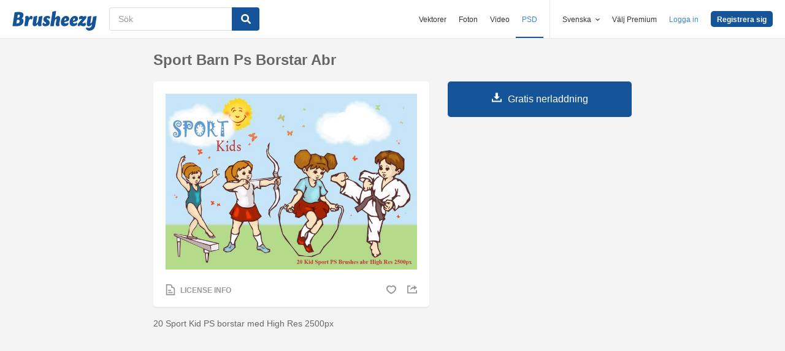

--- FILE ---
content_type: text/html; charset=utf-8
request_url: https://sv.brusheezy.com/borstar/57113-sport-barn-ps-borstar-abr
body_size: 35039
content:
<!DOCTYPE html>
<!--[if lt IE 7]>      <html lang="sv" xmlns:fb="http://developers.facebook.com/schema/" xmlns:og="http://opengraphprotocol.org/schema/" class="no-js lt-ie9 lt-ie8 lt-ie7"> <![endif]-->
<!--[if IE 7]>         <html lang="sv" xmlns:fb="http://developers.facebook.com/schema/" xmlns:og="http://opengraphprotocol.org/schema/" class="no-js lt-ie9 lt-ie8"> <![endif]-->
<!--[if IE 8]>         <html lang="sv" xmlns:fb="http://developers.facebook.com/schema/" xmlns:og="http://opengraphprotocol.org/schema/" class="no-js lt-ie9"> <![endif]-->
<!--[if IE 9]>         <html lang="sv" xmlns:fb="http://developers.facebook.com/schema/" xmlns:og="http://opengraphprotocol.org/schema/" class="no-js ie9"> <![endif]-->
<!--[if gt IE 9]><!--> <html lang="sv" xmlns:fb="http://developers.facebook.com/schema/" xmlns:og="http://opengraphprotocol.org/schema/" class="no-js"> <!--<![endif]-->
  <head>
	  <script type="text/javascript">window.country_code = "US";window.remote_ip_address = '18.191.59.90'</script>
        <link rel="alternate" href="https://www.brusheezy.com/brushes/57113-sport-kid-ps-brushes-abr" hreflang="en" />
    <link rel="alternate" href="https://es.brusheezy.com/cepillos/57113-sport-kid-ps-pinceles-abr" hreflang="es" />
    <link rel="alternate" href="https://pt.brusheezy.com/pinceis/57113-sport-kid-ps-escova-abr" hreflang="pt-BR" />
    <link rel="alternate" href="https://de.brusheezy.com/bursten/57113-sport-kid-ps-bursten-abr" hreflang="de" />
    <link rel="alternate" href="https://fr.brusheezy.com/pinceaux/57113-brosses-sport-kid-ps-brus" hreflang="fr" />
    <link rel="alternate" href="https://nl.brusheezy.com/borstels/57113-sport-kid-ps-borstels-abr" hreflang="nl" />
    <link rel="alternate" href="https://sv.brusheezy.com/borstar/57113-sport-barn-ps-borstar-abr" hreflang="sv" />
    <link rel="alternate" href="https://www.brusheezy.com/brushes/57113-sport-kid-ps-brushes-abr" hreflang="x-default" />

    
    <link rel="dns-prefetch" href="//static.brusheezy.com">
    <meta charset="utf-8">
    <meta http-equiv="X-UA-Compatible" content="IE=edge,chrome=1">
<script>window.NREUM||(NREUM={});NREUM.info={"beacon":"bam.nr-data.net","errorBeacon":"bam.nr-data.net","licenseKey":"NRJS-e38a0a5d9f3d7a161d2","applicationID":"682498450","transactionName":"J1kMFkBaWF9cREoQVxdZFxBRUEccSl4KFQ==","queueTime":0,"applicationTime":268,"agent":""}</script>
<script>(window.NREUM||(NREUM={})).init={ajax:{deny_list:["bam.nr-data.net"]},feature_flags:["soft_nav"]};(window.NREUM||(NREUM={})).loader_config={licenseKey:"NRJS-e38a0a5d9f3d7a161d2",applicationID:"682498450",browserID:"682498528"};;/*! For license information please see nr-loader-rum-1.306.0.min.js.LICENSE.txt */
(()=>{var e,t,r={122:(e,t,r)=>{"use strict";r.d(t,{a:()=>i});var n=r(944);function i(e,t){try{if(!e||"object"!=typeof e)return(0,n.R)(3);if(!t||"object"!=typeof t)return(0,n.R)(4);const r=Object.create(Object.getPrototypeOf(t),Object.getOwnPropertyDescriptors(t)),a=0===Object.keys(r).length?e:r;for(let o in a)if(void 0!==e[o])try{if(null===e[o]){r[o]=null;continue}Array.isArray(e[o])&&Array.isArray(t[o])?r[o]=Array.from(new Set([...e[o],...t[o]])):"object"==typeof e[o]&&"object"==typeof t[o]?r[o]=i(e[o],t[o]):r[o]=e[o]}catch(e){r[o]||(0,n.R)(1,e)}return r}catch(e){(0,n.R)(2,e)}}},154:(e,t,r)=>{"use strict";r.d(t,{OF:()=>c,RI:()=>i,WN:()=>u,bv:()=>a,eN:()=>l,gm:()=>o,mw:()=>s,sb:()=>d});var n=r(863);const i="undefined"!=typeof window&&!!window.document,a="undefined"!=typeof WorkerGlobalScope&&("undefined"!=typeof self&&self instanceof WorkerGlobalScope&&self.navigator instanceof WorkerNavigator||"undefined"!=typeof globalThis&&globalThis instanceof WorkerGlobalScope&&globalThis.navigator instanceof WorkerNavigator),o=i?window:"undefined"!=typeof WorkerGlobalScope&&("undefined"!=typeof self&&self instanceof WorkerGlobalScope&&self||"undefined"!=typeof globalThis&&globalThis instanceof WorkerGlobalScope&&globalThis),s=Boolean("hidden"===o?.document?.visibilityState),c=/iPad|iPhone|iPod/.test(o.navigator?.userAgent),d=c&&"undefined"==typeof SharedWorker,u=((()=>{const e=o.navigator?.userAgent?.match(/Firefox[/\s](\d+\.\d+)/);Array.isArray(e)&&e.length>=2&&e[1]})(),Date.now()-(0,n.t)()),l=()=>"undefined"!=typeof PerformanceNavigationTiming&&o?.performance?.getEntriesByType("navigation")?.[0]?.responseStart},163:(e,t,r)=>{"use strict";r.d(t,{j:()=>E});var n=r(384),i=r(741);var a=r(555);r(860).K7.genericEvents;const o="experimental.resources",s="register",c=e=>{if(!e||"string"!=typeof e)return!1;try{document.createDocumentFragment().querySelector(e)}catch{return!1}return!0};var d=r(614),u=r(944),l=r(122);const f="[data-nr-mask]",g=e=>(0,l.a)(e,(()=>{const e={feature_flags:[],experimental:{allow_registered_children:!1,resources:!1},mask_selector:"*",block_selector:"[data-nr-block]",mask_input_options:{color:!1,date:!1,"datetime-local":!1,email:!1,month:!1,number:!1,range:!1,search:!1,tel:!1,text:!1,time:!1,url:!1,week:!1,textarea:!1,select:!1,password:!0}};return{ajax:{deny_list:void 0,block_internal:!0,enabled:!0,autoStart:!0},api:{get allow_registered_children(){return e.feature_flags.includes(s)||e.experimental.allow_registered_children},set allow_registered_children(t){e.experimental.allow_registered_children=t},duplicate_registered_data:!1},browser_consent_mode:{enabled:!1},distributed_tracing:{enabled:void 0,exclude_newrelic_header:void 0,cors_use_newrelic_header:void 0,cors_use_tracecontext_headers:void 0,allowed_origins:void 0},get feature_flags(){return e.feature_flags},set feature_flags(t){e.feature_flags=t},generic_events:{enabled:!0,autoStart:!0},harvest:{interval:30},jserrors:{enabled:!0,autoStart:!0},logging:{enabled:!0,autoStart:!0},metrics:{enabled:!0,autoStart:!0},obfuscate:void 0,page_action:{enabled:!0},page_view_event:{enabled:!0,autoStart:!0},page_view_timing:{enabled:!0,autoStart:!0},performance:{capture_marks:!1,capture_measures:!1,capture_detail:!0,resources:{get enabled(){return e.feature_flags.includes(o)||e.experimental.resources},set enabled(t){e.experimental.resources=t},asset_types:[],first_party_domains:[],ignore_newrelic:!0}},privacy:{cookies_enabled:!0},proxy:{assets:void 0,beacon:void 0},session:{expiresMs:d.wk,inactiveMs:d.BB},session_replay:{autoStart:!0,enabled:!1,preload:!1,sampling_rate:10,error_sampling_rate:100,collect_fonts:!1,inline_images:!1,fix_stylesheets:!0,mask_all_inputs:!0,get mask_text_selector(){return e.mask_selector},set mask_text_selector(t){c(t)?e.mask_selector="".concat(t,",").concat(f):""===t||null===t?e.mask_selector=f:(0,u.R)(5,t)},get block_class(){return"nr-block"},get ignore_class(){return"nr-ignore"},get mask_text_class(){return"nr-mask"},get block_selector(){return e.block_selector},set block_selector(t){c(t)?e.block_selector+=",".concat(t):""!==t&&(0,u.R)(6,t)},get mask_input_options(){return e.mask_input_options},set mask_input_options(t){t&&"object"==typeof t?e.mask_input_options={...t,password:!0}:(0,u.R)(7,t)}},session_trace:{enabled:!0,autoStart:!0},soft_navigations:{enabled:!0,autoStart:!0},spa:{enabled:!0,autoStart:!0},ssl:void 0,user_actions:{enabled:!0,elementAttributes:["id","className","tagName","type"]}}})());var p=r(154),m=r(324);let h=0;const v={buildEnv:m.F3,distMethod:m.Xs,version:m.xv,originTime:p.WN},b={consented:!1},y={appMetadata:{},get consented(){return this.session?.state?.consent||b.consented},set consented(e){b.consented=e},customTransaction:void 0,denyList:void 0,disabled:!1,harvester:void 0,isolatedBacklog:!1,isRecording:!1,loaderType:void 0,maxBytes:3e4,obfuscator:void 0,onerror:void 0,ptid:void 0,releaseIds:{},session:void 0,timeKeeper:void 0,registeredEntities:[],jsAttributesMetadata:{bytes:0},get harvestCount(){return++h}},_=e=>{const t=(0,l.a)(e,y),r=Object.keys(v).reduce((e,t)=>(e[t]={value:v[t],writable:!1,configurable:!0,enumerable:!0},e),{});return Object.defineProperties(t,r)};var w=r(701);const x=e=>{const t=e.startsWith("http");e+="/",r.p=t?e:"https://"+e};var S=r(836),k=r(241);const R={accountID:void 0,trustKey:void 0,agentID:void 0,licenseKey:void 0,applicationID:void 0,xpid:void 0},A=e=>(0,l.a)(e,R),T=new Set;function E(e,t={},r,o){let{init:s,info:c,loader_config:d,runtime:u={},exposed:l=!0}=t;if(!c){const e=(0,n.pV)();s=e.init,c=e.info,d=e.loader_config}e.init=g(s||{}),e.loader_config=A(d||{}),c.jsAttributes??={},p.bv&&(c.jsAttributes.isWorker=!0),e.info=(0,a.D)(c);const f=e.init,m=[c.beacon,c.errorBeacon];T.has(e.agentIdentifier)||(f.proxy.assets&&(x(f.proxy.assets),m.push(f.proxy.assets)),f.proxy.beacon&&m.push(f.proxy.beacon),e.beacons=[...m],function(e){const t=(0,n.pV)();Object.getOwnPropertyNames(i.W.prototype).forEach(r=>{const n=i.W.prototype[r];if("function"!=typeof n||"constructor"===n)return;let a=t[r];e[r]&&!1!==e.exposed&&"micro-agent"!==e.runtime?.loaderType&&(t[r]=(...t)=>{const n=e[r](...t);return a?a(...t):n})})}(e),(0,n.US)("activatedFeatures",w.B),e.runSoftNavOverSpa&&=!0===f.soft_navigations.enabled&&f.feature_flags.includes("soft_nav")),u.denyList=[...f.ajax.deny_list||[],...f.ajax.block_internal?m:[]],u.ptid=e.agentIdentifier,u.loaderType=r,e.runtime=_(u),T.has(e.agentIdentifier)||(e.ee=S.ee.get(e.agentIdentifier),e.exposed=l,(0,k.W)({agentIdentifier:e.agentIdentifier,drained:!!w.B?.[e.agentIdentifier],type:"lifecycle",name:"initialize",feature:void 0,data:e.config})),T.add(e.agentIdentifier)}},234:(e,t,r)=>{"use strict";r.d(t,{W:()=>a});var n=r(836),i=r(687);class a{constructor(e,t){this.agentIdentifier=e,this.ee=n.ee.get(e),this.featureName=t,this.blocked=!1}deregisterDrain(){(0,i.x3)(this.agentIdentifier,this.featureName)}}},241:(e,t,r)=>{"use strict";r.d(t,{W:()=>a});var n=r(154);const i="newrelic";function a(e={}){try{n.gm.dispatchEvent(new CustomEvent(i,{detail:e}))}catch(e){}}},261:(e,t,r)=>{"use strict";r.d(t,{$9:()=>d,BL:()=>s,CH:()=>g,Dl:()=>_,Fw:()=>y,PA:()=>h,Pl:()=>n,Pv:()=>k,Tb:()=>l,U2:()=>a,V1:()=>S,Wb:()=>x,bt:()=>b,cD:()=>v,d3:()=>w,dT:()=>c,eY:()=>p,fF:()=>f,hG:()=>i,k6:()=>o,nb:()=>m,o5:()=>u});const n="api-",i="addPageAction",a="addToTrace",o="addRelease",s="finished",c="interaction",d="log",u="noticeError",l="pauseReplay",f="recordCustomEvent",g="recordReplay",p="register",m="setApplicationVersion",h="setCurrentRouteName",v="setCustomAttribute",b="setErrorHandler",y="setPageViewName",_="setUserId",w="start",x="wrapLogger",S="measure",k="consent"},289:(e,t,r)=>{"use strict";r.d(t,{GG:()=>o,Qr:()=>c,sB:()=>s});var n=r(878),i=r(389);function a(){return"undefined"==typeof document||"complete"===document.readyState}function o(e,t){if(a())return e();const r=(0,i.J)(e),o=setInterval(()=>{a()&&(clearInterval(o),r())},500);(0,n.sp)("load",r,t)}function s(e){if(a())return e();(0,n.DD)("DOMContentLoaded",e)}function c(e){if(a())return e();(0,n.sp)("popstate",e)}},324:(e,t,r)=>{"use strict";r.d(t,{F3:()=>i,Xs:()=>a,xv:()=>n});const n="1.306.0",i="PROD",a="CDN"},374:(e,t,r)=>{r.nc=(()=>{try{return document?.currentScript?.nonce}catch(e){}return""})()},384:(e,t,r)=>{"use strict";r.d(t,{NT:()=>o,US:()=>u,Zm:()=>s,bQ:()=>d,dV:()=>c,pV:()=>l});var n=r(154),i=r(863),a=r(910);const o={beacon:"bam.nr-data.net",errorBeacon:"bam.nr-data.net"};function s(){return n.gm.NREUM||(n.gm.NREUM={}),void 0===n.gm.newrelic&&(n.gm.newrelic=n.gm.NREUM),n.gm.NREUM}function c(){let e=s();return e.o||(e.o={ST:n.gm.setTimeout,SI:n.gm.setImmediate||n.gm.setInterval,CT:n.gm.clearTimeout,XHR:n.gm.XMLHttpRequest,REQ:n.gm.Request,EV:n.gm.Event,PR:n.gm.Promise,MO:n.gm.MutationObserver,FETCH:n.gm.fetch,WS:n.gm.WebSocket},(0,a.i)(...Object.values(e.o))),e}function d(e,t){let r=s();r.initializedAgents??={},t.initializedAt={ms:(0,i.t)(),date:new Date},r.initializedAgents[e]=t}function u(e,t){s()[e]=t}function l(){return function(){let e=s();const t=e.info||{};e.info={beacon:o.beacon,errorBeacon:o.errorBeacon,...t}}(),function(){let e=s();const t=e.init||{};e.init={...t}}(),c(),function(){let e=s();const t=e.loader_config||{};e.loader_config={...t}}(),s()}},389:(e,t,r)=>{"use strict";function n(e,t=500,r={}){const n=r?.leading||!1;let i;return(...r)=>{n&&void 0===i&&(e.apply(this,r),i=setTimeout(()=>{i=clearTimeout(i)},t)),n||(clearTimeout(i),i=setTimeout(()=>{e.apply(this,r)},t))}}function i(e){let t=!1;return(...r)=>{t||(t=!0,e.apply(this,r))}}r.d(t,{J:()=>i,s:()=>n})},555:(e,t,r)=>{"use strict";r.d(t,{D:()=>s,f:()=>o});var n=r(384),i=r(122);const a={beacon:n.NT.beacon,errorBeacon:n.NT.errorBeacon,licenseKey:void 0,applicationID:void 0,sa:void 0,queueTime:void 0,applicationTime:void 0,ttGuid:void 0,user:void 0,account:void 0,product:void 0,extra:void 0,jsAttributes:{},userAttributes:void 0,atts:void 0,transactionName:void 0,tNamePlain:void 0};function o(e){try{return!!e.licenseKey&&!!e.errorBeacon&&!!e.applicationID}catch(e){return!1}}const s=e=>(0,i.a)(e,a)},566:(e,t,r)=>{"use strict";r.d(t,{LA:()=>s,bz:()=>o});var n=r(154);const i="xxxxxxxx-xxxx-4xxx-yxxx-xxxxxxxxxxxx";function a(e,t){return e?15&e[t]:16*Math.random()|0}function o(){const e=n.gm?.crypto||n.gm?.msCrypto;let t,r=0;return e&&e.getRandomValues&&(t=e.getRandomValues(new Uint8Array(30))),i.split("").map(e=>"x"===e?a(t,r++).toString(16):"y"===e?(3&a()|8).toString(16):e).join("")}function s(e){const t=n.gm?.crypto||n.gm?.msCrypto;let r,i=0;t&&t.getRandomValues&&(r=t.getRandomValues(new Uint8Array(e)));const o=[];for(var s=0;s<e;s++)o.push(a(r,i++).toString(16));return o.join("")}},606:(e,t,r)=>{"use strict";r.d(t,{i:()=>a});var n=r(908);a.on=o;var i=a.handlers={};function a(e,t,r,a){o(a||n.d,i,e,t,r)}function o(e,t,r,i,a){a||(a="feature"),e||(e=n.d);var o=t[a]=t[a]||{};(o[r]=o[r]||[]).push([e,i])}},607:(e,t,r)=>{"use strict";r.d(t,{W:()=>n});const n=(0,r(566).bz)()},614:(e,t,r)=>{"use strict";r.d(t,{BB:()=>o,H3:()=>n,g:()=>d,iL:()=>c,tS:()=>s,uh:()=>i,wk:()=>a});const n="NRBA",i="SESSION",a=144e5,o=18e5,s={STARTED:"session-started",PAUSE:"session-pause",RESET:"session-reset",RESUME:"session-resume",UPDATE:"session-update"},c={SAME_TAB:"same-tab",CROSS_TAB:"cross-tab"},d={OFF:0,FULL:1,ERROR:2}},630:(e,t,r)=>{"use strict";r.d(t,{T:()=>n});const n=r(860).K7.pageViewEvent},646:(e,t,r)=>{"use strict";r.d(t,{y:()=>n});class n{constructor(e){this.contextId=e}}},687:(e,t,r)=>{"use strict";r.d(t,{Ak:()=>d,Ze:()=>f,x3:()=>u});var n=r(241),i=r(836),a=r(606),o=r(860),s=r(646);const c={};function d(e,t){const r={staged:!1,priority:o.P3[t]||0};l(e),c[e].get(t)||c[e].set(t,r)}function u(e,t){e&&c[e]&&(c[e].get(t)&&c[e].delete(t),p(e,t,!1),c[e].size&&g(e))}function l(e){if(!e)throw new Error("agentIdentifier required");c[e]||(c[e]=new Map)}function f(e="",t="feature",r=!1){if(l(e),!e||!c[e].get(t)||r)return p(e,t);c[e].get(t).staged=!0,g(e)}function g(e){const t=Array.from(c[e]);t.every(([e,t])=>t.staged)&&(t.sort((e,t)=>e[1].priority-t[1].priority),t.forEach(([t])=>{c[e].delete(t),p(e,t)}))}function p(e,t,r=!0){const o=e?i.ee.get(e):i.ee,c=a.i.handlers;if(!o.aborted&&o.backlog&&c){if((0,n.W)({agentIdentifier:e,type:"lifecycle",name:"drain",feature:t}),r){const e=o.backlog[t],r=c[t];if(r){for(let t=0;e&&t<e.length;++t)m(e[t],r);Object.entries(r).forEach(([e,t])=>{Object.values(t||{}).forEach(t=>{t[0]?.on&&t[0]?.context()instanceof s.y&&t[0].on(e,t[1])})})}}o.isolatedBacklog||delete c[t],o.backlog[t]=null,o.emit("drain-"+t,[])}}function m(e,t){var r=e[1];Object.values(t[r]||{}).forEach(t=>{var r=e[0];if(t[0]===r){var n=t[1],i=e[3],a=e[2];n.apply(i,a)}})}},699:(e,t,r)=>{"use strict";r.d(t,{It:()=>a,KC:()=>s,No:()=>i,qh:()=>o});var n=r(860);const i=16e3,a=1e6,o="SESSION_ERROR",s={[n.K7.logging]:!0,[n.K7.genericEvents]:!1,[n.K7.jserrors]:!1,[n.K7.ajax]:!1}},701:(e,t,r)=>{"use strict";r.d(t,{B:()=>a,t:()=>o});var n=r(241);const i=new Set,a={};function o(e,t){const r=t.agentIdentifier;a[r]??={},e&&"object"==typeof e&&(i.has(r)||(t.ee.emit("rumresp",[e]),a[r]=e,i.add(r),(0,n.W)({agentIdentifier:r,loaded:!0,drained:!0,type:"lifecycle",name:"load",feature:void 0,data:e})))}},741:(e,t,r)=>{"use strict";r.d(t,{W:()=>a});var n=r(944),i=r(261);class a{#e(e,...t){if(this[e]!==a.prototype[e])return this[e](...t);(0,n.R)(35,e)}addPageAction(e,t){return this.#e(i.hG,e,t)}register(e){return this.#e(i.eY,e)}recordCustomEvent(e,t){return this.#e(i.fF,e,t)}setPageViewName(e,t){return this.#e(i.Fw,e,t)}setCustomAttribute(e,t,r){return this.#e(i.cD,e,t,r)}noticeError(e,t){return this.#e(i.o5,e,t)}setUserId(e){return this.#e(i.Dl,e)}setApplicationVersion(e){return this.#e(i.nb,e)}setErrorHandler(e){return this.#e(i.bt,e)}addRelease(e,t){return this.#e(i.k6,e,t)}log(e,t){return this.#e(i.$9,e,t)}start(){return this.#e(i.d3)}finished(e){return this.#e(i.BL,e)}recordReplay(){return this.#e(i.CH)}pauseReplay(){return this.#e(i.Tb)}addToTrace(e){return this.#e(i.U2,e)}setCurrentRouteName(e){return this.#e(i.PA,e)}interaction(e){return this.#e(i.dT,e)}wrapLogger(e,t,r){return this.#e(i.Wb,e,t,r)}measure(e,t){return this.#e(i.V1,e,t)}consent(e){return this.#e(i.Pv,e)}}},782:(e,t,r)=>{"use strict";r.d(t,{T:()=>n});const n=r(860).K7.pageViewTiming},836:(e,t,r)=>{"use strict";r.d(t,{P:()=>s,ee:()=>c});var n=r(384),i=r(990),a=r(646),o=r(607);const s="nr@context:".concat(o.W),c=function e(t,r){var n={},o={},u={},l=!1;try{l=16===r.length&&d.initializedAgents?.[r]?.runtime.isolatedBacklog}catch(e){}var f={on:p,addEventListener:p,removeEventListener:function(e,t){var r=n[e];if(!r)return;for(var i=0;i<r.length;i++)r[i]===t&&r.splice(i,1)},emit:function(e,r,n,i,a){!1!==a&&(a=!0);if(c.aborted&&!i)return;t&&a&&t.emit(e,r,n);var s=g(n);m(e).forEach(e=>{e.apply(s,r)});var d=v()[o[e]];d&&d.push([f,e,r,s]);return s},get:h,listeners:m,context:g,buffer:function(e,t){const r=v();if(t=t||"feature",f.aborted)return;Object.entries(e||{}).forEach(([e,n])=>{o[n]=t,t in r||(r[t]=[])})},abort:function(){f._aborted=!0,Object.keys(f.backlog).forEach(e=>{delete f.backlog[e]})},isBuffering:function(e){return!!v()[o[e]]},debugId:r,backlog:l?{}:t&&"object"==typeof t.backlog?t.backlog:{},isolatedBacklog:l};return Object.defineProperty(f,"aborted",{get:()=>{let e=f._aborted||!1;return e||(t&&(e=t.aborted),e)}}),f;function g(e){return e&&e instanceof a.y?e:e?(0,i.I)(e,s,()=>new a.y(s)):new a.y(s)}function p(e,t){n[e]=m(e).concat(t)}function m(e){return n[e]||[]}function h(t){return u[t]=u[t]||e(f,t)}function v(){return f.backlog}}(void 0,"globalEE"),d=(0,n.Zm)();d.ee||(d.ee=c)},843:(e,t,r)=>{"use strict";r.d(t,{G:()=>a,u:()=>i});var n=r(878);function i(e,t=!1,r,i){(0,n.DD)("visibilitychange",function(){if(t)return void("hidden"===document.visibilityState&&e());e(document.visibilityState)},r,i)}function a(e,t,r){(0,n.sp)("pagehide",e,t,r)}},860:(e,t,r)=>{"use strict";r.d(t,{$J:()=>u,K7:()=>c,P3:()=>d,XX:()=>i,Yy:()=>s,df:()=>a,qY:()=>n,v4:()=>o});const n="events",i="jserrors",a="browser/blobs",o="rum",s="browser/logs",c={ajax:"ajax",genericEvents:"generic_events",jserrors:i,logging:"logging",metrics:"metrics",pageAction:"page_action",pageViewEvent:"page_view_event",pageViewTiming:"page_view_timing",sessionReplay:"session_replay",sessionTrace:"session_trace",softNav:"soft_navigations",spa:"spa"},d={[c.pageViewEvent]:1,[c.pageViewTiming]:2,[c.metrics]:3,[c.jserrors]:4,[c.spa]:5,[c.ajax]:6,[c.sessionTrace]:7,[c.softNav]:8,[c.sessionReplay]:9,[c.logging]:10,[c.genericEvents]:11},u={[c.pageViewEvent]:o,[c.pageViewTiming]:n,[c.ajax]:n,[c.spa]:n,[c.softNav]:n,[c.metrics]:i,[c.jserrors]:i,[c.sessionTrace]:a,[c.sessionReplay]:a,[c.logging]:s,[c.genericEvents]:"ins"}},863:(e,t,r)=>{"use strict";function n(){return Math.floor(performance.now())}r.d(t,{t:()=>n})},878:(e,t,r)=>{"use strict";function n(e,t){return{capture:e,passive:!1,signal:t}}function i(e,t,r=!1,i){window.addEventListener(e,t,n(r,i))}function a(e,t,r=!1,i){document.addEventListener(e,t,n(r,i))}r.d(t,{DD:()=>a,jT:()=>n,sp:()=>i})},908:(e,t,r)=>{"use strict";r.d(t,{d:()=>n,p:()=>i});var n=r(836).ee.get("handle");function i(e,t,r,i,a){a?(a.buffer([e],i),a.emit(e,t,r)):(n.buffer([e],i),n.emit(e,t,r))}},910:(e,t,r)=>{"use strict";r.d(t,{i:()=>a});var n=r(944);const i=new Map;function a(...e){return e.every(e=>{if(i.has(e))return i.get(e);const t="function"==typeof e?e.toString():"",r=t.includes("[native code]"),a=t.includes("nrWrapper");return r||a||(0,n.R)(64,e?.name||t),i.set(e,r),r})}},944:(e,t,r)=>{"use strict";r.d(t,{R:()=>i});var n=r(241);function i(e,t){"function"==typeof console.debug&&(console.debug("New Relic Warning: https://github.com/newrelic/newrelic-browser-agent/blob/main/docs/warning-codes.md#".concat(e),t),(0,n.W)({agentIdentifier:null,drained:null,type:"data",name:"warn",feature:"warn",data:{code:e,secondary:t}}))}},969:(e,t,r)=>{"use strict";r.d(t,{TZ:()=>n,XG:()=>s,rs:()=>i,xV:()=>o,z_:()=>a});const n=r(860).K7.metrics,i="sm",a="cm",o="storeSupportabilityMetrics",s="storeEventMetrics"},990:(e,t,r)=>{"use strict";r.d(t,{I:()=>i});var n=Object.prototype.hasOwnProperty;function i(e,t,r){if(n.call(e,t))return e[t];var i=r();if(Object.defineProperty&&Object.keys)try{return Object.defineProperty(e,t,{value:i,writable:!0,enumerable:!1}),i}catch(e){}return e[t]=i,i}}},n={};function i(e){var t=n[e];if(void 0!==t)return t.exports;var a=n[e]={exports:{}};return r[e](a,a.exports,i),a.exports}i.m=r,i.d=(e,t)=>{for(var r in t)i.o(t,r)&&!i.o(e,r)&&Object.defineProperty(e,r,{enumerable:!0,get:t[r]})},i.f={},i.e=e=>Promise.all(Object.keys(i.f).reduce((t,r)=>(i.f[r](e,t),t),[])),i.u=e=>"nr-rum-1.306.0.min.js",i.o=(e,t)=>Object.prototype.hasOwnProperty.call(e,t),e={},t="NRBA-1.306.0.PROD:",i.l=(r,n,a,o)=>{if(e[r])e[r].push(n);else{var s,c;if(void 0!==a)for(var d=document.getElementsByTagName("script"),u=0;u<d.length;u++){var l=d[u];if(l.getAttribute("src")==r||l.getAttribute("data-webpack")==t+a){s=l;break}}if(!s){c=!0;var f={296:"sha512-XHJAyYwsxAD4jnOFenBf2aq49/pv28jKOJKs7YGQhagYYI2Zk8nHflZPdd7WiilkmEkgIZQEFX4f1AJMoyzKwA=="};(s=document.createElement("script")).charset="utf-8",i.nc&&s.setAttribute("nonce",i.nc),s.setAttribute("data-webpack",t+a),s.src=r,0!==s.src.indexOf(window.location.origin+"/")&&(s.crossOrigin="anonymous"),f[o]&&(s.integrity=f[o])}e[r]=[n];var g=(t,n)=>{s.onerror=s.onload=null,clearTimeout(p);var i=e[r];if(delete e[r],s.parentNode&&s.parentNode.removeChild(s),i&&i.forEach(e=>e(n)),t)return t(n)},p=setTimeout(g.bind(null,void 0,{type:"timeout",target:s}),12e4);s.onerror=g.bind(null,s.onerror),s.onload=g.bind(null,s.onload),c&&document.head.appendChild(s)}},i.r=e=>{"undefined"!=typeof Symbol&&Symbol.toStringTag&&Object.defineProperty(e,Symbol.toStringTag,{value:"Module"}),Object.defineProperty(e,"__esModule",{value:!0})},i.p="https://js-agent.newrelic.com/",(()=>{var e={374:0,840:0};i.f.j=(t,r)=>{var n=i.o(e,t)?e[t]:void 0;if(0!==n)if(n)r.push(n[2]);else{var a=new Promise((r,i)=>n=e[t]=[r,i]);r.push(n[2]=a);var o=i.p+i.u(t),s=new Error;i.l(o,r=>{if(i.o(e,t)&&(0!==(n=e[t])&&(e[t]=void 0),n)){var a=r&&("load"===r.type?"missing":r.type),o=r&&r.target&&r.target.src;s.message="Loading chunk "+t+" failed: ("+a+": "+o+")",s.name="ChunkLoadError",s.type=a,s.request=o,n[1](s)}},"chunk-"+t,t)}};var t=(t,r)=>{var n,a,[o,s,c]=r,d=0;if(o.some(t=>0!==e[t])){for(n in s)i.o(s,n)&&(i.m[n]=s[n]);if(c)c(i)}for(t&&t(r);d<o.length;d++)a=o[d],i.o(e,a)&&e[a]&&e[a][0](),e[a]=0},r=self["webpackChunk:NRBA-1.306.0.PROD"]=self["webpackChunk:NRBA-1.306.0.PROD"]||[];r.forEach(t.bind(null,0)),r.push=t.bind(null,r.push.bind(r))})(),(()=>{"use strict";i(374);var e=i(566),t=i(741);class r extends t.W{agentIdentifier=(0,e.LA)(16)}var n=i(860);const a=Object.values(n.K7);var o=i(163);var s=i(908),c=i(863),d=i(261),u=i(241),l=i(944),f=i(701),g=i(969);function p(e,t,i,a){const o=a||i;!o||o[e]&&o[e]!==r.prototype[e]||(o[e]=function(){(0,s.p)(g.xV,["API/"+e+"/called"],void 0,n.K7.metrics,i.ee),(0,u.W)({agentIdentifier:i.agentIdentifier,drained:!!f.B?.[i.agentIdentifier],type:"data",name:"api",feature:d.Pl+e,data:{}});try{return t.apply(this,arguments)}catch(e){(0,l.R)(23,e)}})}function m(e,t,r,n,i){const a=e.info;null===r?delete a.jsAttributes[t]:a.jsAttributes[t]=r,(i||null===r)&&(0,s.p)(d.Pl+n,[(0,c.t)(),t,r],void 0,"session",e.ee)}var h=i(687),v=i(234),b=i(289),y=i(154),_=i(384);const w=e=>y.RI&&!0===e?.privacy.cookies_enabled;function x(e){return!!(0,_.dV)().o.MO&&w(e)&&!0===e?.session_trace.enabled}var S=i(389),k=i(699);class R extends v.W{constructor(e,t){super(e.agentIdentifier,t),this.agentRef=e,this.abortHandler=void 0,this.featAggregate=void 0,this.loadedSuccessfully=void 0,this.onAggregateImported=new Promise(e=>{this.loadedSuccessfully=e}),this.deferred=Promise.resolve(),!1===e.init[this.featureName].autoStart?this.deferred=new Promise((t,r)=>{this.ee.on("manual-start-all",(0,S.J)(()=>{(0,h.Ak)(e.agentIdentifier,this.featureName),t()}))}):(0,h.Ak)(e.agentIdentifier,t)}importAggregator(e,t,r={}){if(this.featAggregate)return;const n=async()=>{let n;await this.deferred;try{if(w(e.init)){const{setupAgentSession:t}=await i.e(296).then(i.bind(i,305));n=t(e)}}catch(e){(0,l.R)(20,e),this.ee.emit("internal-error",[e]),(0,s.p)(k.qh,[e],void 0,this.featureName,this.ee)}try{if(!this.#t(this.featureName,n,e.init))return(0,h.Ze)(this.agentIdentifier,this.featureName),void this.loadedSuccessfully(!1);const{Aggregate:i}=await t();this.featAggregate=new i(e,r),e.runtime.harvester.initializedAggregates.push(this.featAggregate),this.loadedSuccessfully(!0)}catch(e){(0,l.R)(34,e),this.abortHandler?.(),(0,h.Ze)(this.agentIdentifier,this.featureName,!0),this.loadedSuccessfully(!1),this.ee&&this.ee.abort()}};y.RI?(0,b.GG)(()=>n(),!0):n()}#t(e,t,r){if(this.blocked)return!1;switch(e){case n.K7.sessionReplay:return x(r)&&!!t;case n.K7.sessionTrace:return!!t;default:return!0}}}var A=i(630),T=i(614);class E extends R{static featureName=A.T;constructor(e){var t;super(e,A.T),this.setupInspectionEvents(e.agentIdentifier),t=e,p(d.Fw,function(e,r){"string"==typeof e&&("/"!==e.charAt(0)&&(e="/"+e),t.runtime.customTransaction=(r||"http://custom.transaction")+e,(0,s.p)(d.Pl+d.Fw,[(0,c.t)()],void 0,void 0,t.ee))},t),this.importAggregator(e,()=>i.e(296).then(i.bind(i,943)))}setupInspectionEvents(e){const t=(t,r)=>{t&&(0,u.W)({agentIdentifier:e,timeStamp:t.timeStamp,loaded:"complete"===t.target.readyState,type:"window",name:r,data:t.target.location+""})};(0,b.sB)(e=>{t(e,"DOMContentLoaded")}),(0,b.GG)(e=>{t(e,"load")}),(0,b.Qr)(e=>{t(e,"navigate")}),this.ee.on(T.tS.UPDATE,(t,r)=>{(0,u.W)({agentIdentifier:e,type:"lifecycle",name:"session",data:r})})}}var N=i(843),I=i(782);class j extends R{static featureName=I.T;constructor(e){super(e,I.T),y.RI&&((0,N.u)(()=>(0,s.p)("docHidden",[(0,c.t)()],void 0,I.T,this.ee),!0),(0,N.G)(()=>(0,s.p)("winPagehide",[(0,c.t)()],void 0,I.T,this.ee)),this.importAggregator(e,()=>i.e(296).then(i.bind(i,117))))}}class P extends R{static featureName=g.TZ;constructor(e){super(e,g.TZ),y.RI&&document.addEventListener("securitypolicyviolation",e=>{(0,s.p)(g.xV,["Generic/CSPViolation/Detected"],void 0,this.featureName,this.ee)}),this.importAggregator(e,()=>i.e(296).then(i.bind(i,623)))}}new class extends r{constructor(e){var t;(super(),y.gm)?(this.features={},(0,_.bQ)(this.agentIdentifier,this),this.desiredFeatures=new Set(e.features||[]),this.desiredFeatures.add(E),this.runSoftNavOverSpa=[...this.desiredFeatures].some(e=>e.featureName===n.K7.softNav),(0,o.j)(this,e,e.loaderType||"agent"),t=this,p(d.cD,function(e,r,n=!1){if("string"==typeof e){if(["string","number","boolean"].includes(typeof r)||null===r)return m(t,e,r,d.cD,n);(0,l.R)(40,typeof r)}else(0,l.R)(39,typeof e)},t),function(e){p(d.Dl,function(t){if("string"==typeof t||null===t)return m(e,"enduser.id",t,d.Dl,!0);(0,l.R)(41,typeof t)},e)}(this),function(e){p(d.nb,function(t){if("string"==typeof t||null===t)return m(e,"application.version",t,d.nb,!1);(0,l.R)(42,typeof t)},e)}(this),function(e){p(d.d3,function(){e.ee.emit("manual-start-all")},e)}(this),function(e){p(d.Pv,function(t=!0){if("boolean"==typeof t){if((0,s.p)(d.Pl+d.Pv,[t],void 0,"session",e.ee),e.runtime.consented=t,t){const t=e.features.page_view_event;t.onAggregateImported.then(e=>{const r=t.featAggregate;e&&!r.sentRum&&r.sendRum()})}}else(0,l.R)(65,typeof t)},e)}(this),this.run()):(0,l.R)(21)}get config(){return{info:this.info,init:this.init,loader_config:this.loader_config,runtime:this.runtime}}get api(){return this}run(){try{const e=function(e){const t={};return a.forEach(r=>{t[r]=!!e[r]?.enabled}),t}(this.init),t=[...this.desiredFeatures];t.sort((e,t)=>n.P3[e.featureName]-n.P3[t.featureName]),t.forEach(t=>{if(!e[t.featureName]&&t.featureName!==n.K7.pageViewEvent)return;if(this.runSoftNavOverSpa&&t.featureName===n.K7.spa)return;if(!this.runSoftNavOverSpa&&t.featureName===n.K7.softNav)return;const r=function(e){switch(e){case n.K7.ajax:return[n.K7.jserrors];case n.K7.sessionTrace:return[n.K7.ajax,n.K7.pageViewEvent];case n.K7.sessionReplay:return[n.K7.sessionTrace];case n.K7.pageViewTiming:return[n.K7.pageViewEvent];default:return[]}}(t.featureName).filter(e=>!(e in this.features));r.length>0&&(0,l.R)(36,{targetFeature:t.featureName,missingDependencies:r}),this.features[t.featureName]=new t(this)})}catch(e){(0,l.R)(22,e);for(const e in this.features)this.features[e].abortHandler?.();const t=(0,_.Zm)();delete t.initializedAgents[this.agentIdentifier]?.features,delete this.sharedAggregator;return t.ee.get(this.agentIdentifier).abort(),!1}}}({features:[E,j,P],loaderType:"lite"})})()})();</script>
    <meta name="viewport" content="width=device-width, initial-scale=1.0, minimum-scale=1.0" />
    <title>Sport barn ps borstar abr - Gratis Photoshop-borstar hos Brusheezy!</title>
<meta content="Photoshop penslar - Brusheezy är en ENORM samling av Photoshop-penslar, Photoshop mönster, texturer, (PSDer,) händelser, former, stilar och skalor som man kan ladda ner och dela!" name="description" />
<meta content="brusheezy" name="twitter:site" />
<meta content="brusheezy" name="twitter:creator" />
<meta content="summary_large_image" name="twitter:card" />
<meta content="https://static.brusheezy.com/system/resources/previews/000/057/113/original/sport-kid-ps-brushes-abr.jpg" name="twitter:image" />
<meta content="Brusheezy" property="og:site_name" />
<meta content="Sport barn ps borstar abr" property="og:title" />
<meta content="https://sv.brusheezy.com/borstar/57113-sport-barn-ps-borstar-abr" property="og:url" />
<meta content="sv_SE" property="og:locale" />
<meta content="en_US" property="og:locale:alternate" />
<meta content="de_DE" property="og:locale:alternate" />
<meta content="es_ES" property="og:locale:alternate" />
<meta content="fr_FR" property="og:locale:alternate" />
<meta content="nl_NL" property="og:locale:alternate" />
<meta content="pt_BR" property="og:locale:alternate" />
<meta content="https://static.brusheezy.com/system/resources/previews/000/057/113/original/sport-kid-ps-brushes-abr.jpg" property="og:image" />
    <link href="/favicon.ico" rel="shortcut icon"></link><link href="/favicon.png" rel="icon" sizes="48x48" type="image/png"></link><link href="/apple-touch-icon-precomposed.png" rel="apple-touch-icon-precomposed"></link>
    <link href="https://maxcdn.bootstrapcdn.com/font-awesome/4.6.3/css/font-awesome.min.css" media="screen" rel="stylesheet" type="text/css" />
    <script src="https://static.brusheezy.com/assets/modernizr.custom.83825-93372fb200ead74f1d44254d993c5440.js" type="text/javascript"></script>
    <link href="https://static.brusheezy.com/assets/application-e6fc89b3e1f8c6290743690971644994.css" media="screen" rel="stylesheet" type="text/css" />
    <link href="https://static.brusheezy.com/assets/print-ac38768f09270df2214d2c500c647adc.css" media="print" rel="stylesheet" type="text/css" />
    <link href="https://feeds.feedburner.com/eezyinc/brusheezy-images" rel="alternate" title="RSS" type="application/rss+xml" />

        <link rel="canonical" href="https://sv.brusheezy.com/borstar/57113-sport-barn-ps-borstar-abr">


    <meta content="authenticity_token" name="csrf-param" />
<meta content="7koXBNOppi1x8kWThd8a8OkDYA9XvC2cxNIoelUR/W8=" name="csrf-token" />
    <!-- Begin TextBlock "HTML - Head" -->
<meta name="google-site-verification" content="pfGHD8M12iD8MZoiUsSycicUuSitnj2scI2cB_MvoYw" />
<meta name="google-site-verification" content="b4_frnI9j9l6Hs7d1QntimjvrZOtJ8x8ykl7RfeJS2Y" />
<meta name="tinfoil-site-verification" content="6d4a376b35cc11699dd86a787c7b5ae10b5c70f0" />
<meta name="msvalidate.01" content="9E7A3F56C01FB9B69FCDD1FBD287CAE4" />
<meta name="p:domain_verify" content="e95f03b955f8191de30e476f8527821e"/>
<meta property="fb:page_id" content="111431139680" />
<meta name="google" content="nositelinkssearchbox" />
<meta name="referrer" content="unsafe-url" />
<!--<script type="text/javascript" src="http://api.xeezy.com/api.min.js"></script>-->
<!--<script async src="//cdn-s2s.buysellads.net/pub/brusheezy.js" data-cfasync="false"></script>-->
<link href="https://plus.google.com/116840303500574370724" rel="publisher" />

<script>
  var iStockCoupon = { 
    // --- ADMIN CONIG----
    Code: 'EEZYOFF14', 
    Message: 'Hurry! Offer Expires 10/31/2013',
    // -------------------

    showPopup: function() {
      var win = window.open("", "istock-sale", "width=520,height=320");
      var wrap = win.document.createElement('div'); 
      wrap.setAttribute('class', 'sale-wrapper');
      
      var logo = win.document.createElement('img');
      logo.setAttribute('src', '//static.vecteezy.com/system/assets/asset_files/000/000/171/original/new-istock-logo.jpg');
      wrap.appendChild(logo);
      
      var code = win.document.createElement('div');
      code.setAttribute('class','code');
      code.appendChild(win.document.createTextNode(iStockCoupon.Code));
      wrap.appendChild(code);
      
      var expires = win.document.createElement('div');
      expires.setAttribute('class','expire');
      expires.appendChild(win.document.createTextNode(iStockCoupon.Message));
      wrap.appendChild(expires);
      
      var close = win.document.createElement('a');
      close.setAttribute('href', '#');
      close.appendChild(win.document.createTextNode('Close Window'));
      wrap.appendChild(close);
      
      var style = win.document.createElement('style');
      close.setAttribute('onclick', 'window.close()');
  
      style.appendChild(win.document.createTextNode("a{margin-top: 40px;display:block;font-size:12px;color:rgb(73,149,203);text-decoration:none;} .expire{margin-top:16px;color: rgb(81,81,81);font-size:24px;} .code{margin-top:20px;font-size:50px;font-weight:700;text-transform:uppercase;} img{margin-top:44px;} body{padding:0;margin:0;text-align:center;font-family:sans-serif;} .sale-wrapper{height:288px;border:16px solid #a1a1a1;}"));
      win.document.body.appendChild(style);
      win.document.body.appendChild(wrap);        
    },
  };

</script>
<script src="https://cdn.optimizely.com/js/168948327.js"></script>

<script>var AdminHideEezyPremiumPopup = false</script>
<!-- TradeDoubler site verification 2802548 -->



<!-- End TextBlock "HTML - Head" -->
      <link href="https://static.brusheezy.com/assets/resource-show-090e629f8c47746d2d8ac3af6444ea40.css" media="screen" rel="stylesheet" type="text/css" />
  <script type="text/javascript">
    var is_show_page = true;
  </script>

  <script type="text/javascript">
      var resource_id = 57113;
      var custom_vert_text = "mänsklig";
  </script>

      <div hidden itemprop="image" itemscope itemtype="http://schema.org/ImageObject">

        <meta itemprop="author" content="1001Graphics">


        <meta itemprop="datePublished" content="2015-11-23">

      <meta itemprop="thumbnailUrl" content="https://static.brusheezy.com/system/resources/thumbnails/000/057/113/original/20_Sport_Kid_PS_Brushes_Preview.jpg">
      <meta itemprop="name" content="Sport barn ps borstar abr" />
      <meta itemprop="description" content="20 Sport Kid PS borstar med High Res 2500px">
        <meta itemprop="contentUrl" content="https://static.brusheezy.com/system/resources/previews/000/057/113/original/sport-kid-ps-brushes-abr.jpg">
    </div>
  <link href="https://static.brusheezy.com/assets/resources/download_ad/download_ad_modal-1321ec8bcc15ba850988879cb0d3a09e.css" media="screen" rel="stylesheet" type="text/css" />


    <script type="application/ld+json">
      {
        "@context": "http://schema.org",
        "@type": "WebSite",
        "name": "brusheezy",
        "url": "https://www.brusheezy.com"
      }
   </script>

    <script type="application/ld+json">
      {
      "@context": "http://schema.org",
      "@type": "Organization",
      "url": "https://www.brusheezy.com",
      "logo": "https://static.brusheezy.com/assets/structured_data/brusheezy-logo-63a0370ba72197d03d41c8ee2a3fe30d.svg",
      "sameAs": [
        "https://www.facebook.com/brusheezy",
        "https://twitter.com/brusheezy",
        "https://pinterest.com/brusheezy/",
        "https://www.youtube.com/EezyInc",
        "https://instagram.com/eezy/",
        "https://www.snapchat.com/add/eezy",
        "https://google.com/+brusheezy"
      ]
     }
    </script>

    <script src="https://static.brusheezy.com/assets/sp-32e34cb9c56d3cd62718aba7a1338855.js" type="text/javascript"></script>
<script type="text/javascript">
  document.addEventListener('DOMContentLoaded', function() {
    snowplow('newTracker', 'sp', 'a.vecteezy.com', {
      appId: 'brusheezy_production',
      discoverRootDomain: true,
      eventMethod: 'beacon',
      cookieSameSite: 'Lax',
      context: {
        webPage: true,
        performanceTiming: true,
        gaCookies: true,
        geolocation: false
      }
    });
    snowplow('setUserIdFromCookie', 'rollout');
    snowplow('enableActivityTracking', {minimumVisitLength: 10, heartbeatDelay: 10});
    snowplow('enableLinkClickTracking');
    snowplow('trackPageView');
  });
</script>

  </head>

  <body class="proper-sticky-ads   fullwidth flex  redesign-layout resources-show"
        data-site="brusheezy">
    
<link rel="preconnect" href="https://a.pub.network/" crossorigin />
<link rel="preconnect" href="https://b.pub.network/" crossorigin />
<link rel="preconnect" href="https://c.pub.network/" crossorigin />
<link rel="preconnect" href="https://d.pub.network/" crossorigin />
<link rel="preconnect" href="https://c.amazon-adsystem.com" crossorigin />
<link rel="preconnect" href="https://s.amazon-adsystem.com" crossorigin />
<link rel="preconnect" href="https://secure.quantserve.com/" crossorigin />
<link rel="preconnect" href="https://rules.quantcount.com/" crossorigin />
<link rel="preconnect" href="https://pixel.quantserve.com/" crossorigin />
<link rel="preconnect" href="https://btloader.com/" crossorigin />
<link rel="preconnect" href="https://api.btloader.com/" crossorigin />
<link rel="preconnect" href="https://confiant-integrations.global.ssl.fastly.net" crossorigin />
<link rel="stylesheet" href="https://a.pub.network/brusheezy-com/cls.css">
<script data-cfasync="false" type="text/javascript">
  var freestar = freestar || {};
  freestar.queue = freestar.queue || [];
  freestar.config = freestar.config || {};
  freestar.config.enabled_slots = [];
  freestar.initCallback = function () { (freestar.config.enabled_slots.length === 0) ? freestar.initCallbackCalled = false : freestar.newAdSlots(freestar.config.enabled_slots) }
</script>
<script src="https://a.pub.network/brusheezy-com/pubfig.min.js" data-cfasync="false" async></script>
<style>
.fs-sticky-footer {
  background: rgba(247, 247, 247, 0.9) !important;
}
</style>
<!-- Tag ID: brusheezy_1x1_bouncex -->
<div align="center" id="brusheezy_1x1_bouncex">
 <script data-cfasync="false" type="text/javascript">
  freestar.config.enabled_slots.push({ placementName: "brusheezy_1x1_bouncex", slotId: "brusheezy_1x1_bouncex" });
 </script>
</div>


      <script src="https://static.brusheezy.com/assets/partner-service-v3-b8d5668d95732f2d5a895618bbc192d0.js" type="text/javascript"></script>

<script type="text/javascript">
  window.partnerService = new window.PartnerService({
    baseUrl: 'https://p.sa7eer.com',
    site: 'brusheezy',
    contentType: "vector",
    locale: 'sv',
    controllerName: 'resources',
    pageviewGuid: '44e9330c-87b6-40ad-98d4-d80b0adba014',
    sessionGuid: '750819dd-efd3-40a6-9823-61e26cac407d',
  });
</script>


    
      

    <div id="fb-root"></div>



      
<header class="ez-site-header ">
  <div class="max-inner is-logged-out">
    <div class='ez-site-header__logo'>
  <a href="https://sv.brusheezy.com/" title="Brusheezy"><svg xmlns="http://www.w3.org/2000/svg" id="Layer_1" data-name="Layer 1" viewBox="0 0 248 57.8"><title>brusheezy-logo-color</title><path class="cls-1" d="M32.4,29.6c0,9.9-9.2,15.3-21.1,15.3-3.9,0-11-.6-11.3-.6L6.3,3.9A61.78,61.78,0,0,1,18,2.7c9.6,0,14.5,3,14.5,8.8a12.42,12.42,0,0,1-5.3,10.2A7.9,7.9,0,0,1,32.4,29.6Zm-11.3.1c0-2.8-1.7-3.9-4.6-3.9-1,0-2.1.1-3.2.2L11.7,36.6c.5,0,1,.1,1.5.1C18.4,36.7,21.1,34,21.1,29.7ZM15.6,10.9l-1.4,9h2.2c3.1,0,5.1-2.9,5.1-6,0-2.1-1.1-3.1-3.4-3.1A10.87,10.87,0,0,0,15.6,10.9Z" transform="translate(0 0)"></path><path class="cls-1" d="M55.3,14.4c2.6,0,4,1.6,4,4.4a8.49,8.49,0,0,1-3.6,6.8,3,3,0,0,0-2.7-2c-4.5,0-6.3,10.6-6.4,11.2L46,38.4l-.9,5.9c-3.1,0-6.9.3-8.1.3a4,4,0,0,1-2.2-1l.8-5.2,2-13,.1-.8c.8-5.4-.7-7.7-.7-7.7a9.11,9.11,0,0,1,6.1-2.5c3.4,0,5.2,2,5.3,6.3,1.2-3.1,3.2-6.3,6.9-6.3Z" transform="translate(0 0)"></path><path class="cls-1" d="M85.4,34.7c-.8,5.4.7,7.7.7,7.7A9.11,9.11,0,0,1,80,44.9c-3.5,0-5.3-2.2-5.3-6.7-2.4,3.7-5.6,6.7-9.7,6.7-4.4,0-6.4-3.7-5.3-11.2L61,25.6c.8-5,1-9,1-9,3.2-.6,7.3-2.1,8.8-2.1a4,4,0,0,1,2.2,1L71.4,25.7l-1.5,9.4c-.1.9,0,1.3.8,1.3,3.7,0,5.8-10.7,5.8-10.7.8-5,1-9,1-9,3.2-.6,7.3-2.1,8.8-2.1a4,4,0,0,1,2.2,1L86.9,25.8l-1.3,8.3Z" transform="translate(0 0)"></path><path class="cls-1" d="M103.3,14.4c4.5,0,7.8,1.6,7.8,4.5,0,3.2-3.9,4.5-3.9,4.5s-1.2-2.9-3.7-2.9a2,2,0,0,0-2.2,2,2.41,2.41,0,0,0,1.3,2.2l3.2,2a8.39,8.39,0,0,1,3.9,7.5c0,6.1-4.9,10.7-12.5,10.7-4.6,0-8.8-2-8.8-5.8,0-3.5,3.5-5.4,3.5-5.4S93.8,38,96.8,38A2,2,0,0,0,99,35.8a2.42,2.42,0,0,0-1.3-2.2l-3-1.9a7.74,7.74,0,0,1-3.8-7c.3-5.9,4.8-10.3,12.4-10.3Z" transform="translate(0 0)"></path><path class="cls-1" d="M138.1,34.8c-1.1,5.4.9,7.7.9,7.7a9.28,9.28,0,0,1-6.1,2.4c-4.3,0-6.3-3.2-5-10l.2-.9,1.8-9.6a.94.94,0,0,0-1-1.3c-3.6,0-5.7,10.9-5.7,11l-.7,4.5-.9,5.9c-3.1,0-6.9.3-8.1.3a4,4,0,0,1-2.2-1l.8-5.2,4.3-27.5c.8-5,1-9,1-9,3.2-.6,7.3-2.1,8.8-2.1a4,4,0,0,1,2.2,1l-3.1,19.9c2.4-3.5,5.5-6.3,9.5-6.3,4.4,0,6.8,3.8,5.3,11.2l-1.8,8.4Z" transform="translate(0 0)"></path><path class="cls-1" d="M167.1,22.9c0,4.4-2.4,7.3-8.4,8.5l-6.3,1.3c.5,2.8,2.2,4.1,5,4.1a8.32,8.32,0,0,0,5.8-2.7,3.74,3.74,0,0,1,1.8,3.1c0,3.7-5.5,7.6-11.9,7.6s-10.8-4.2-10.8-11.2c0-8.2,5.7-19.2,15.8-19.2,5.6,0,9,3.3,9,8.5Zm-10.6,4.2a2.63,2.63,0,0,0,1.7-2.8c0-1.2-.4-3-1.8-3-2.5,0-3.6,4.1-4,7.2Z" transform="translate(0 0)"></path><path class="cls-1" d="M192.9,22.9c0,4.4-2.4,7.3-8.4,8.5l-6.3,1.3c.5,2.8,2.2,4.1,5,4.1a8.32,8.32,0,0,0,5.8-2.7,3.74,3.74,0,0,1,1.8,3.1c0,3.7-5.5,7.6-11.9,7.6s-10.8-4.2-10.8-11.2c0-8.2,5.7-19.2,15.8-19.2,5.5,0,9,3.3,9,8.5Zm-10.7,4.2a2.63,2.63,0,0,0,1.7-2.8c0-1.2-.4-3-1.8-3-2.5,0-3.6,4.1-4,7.2Z" transform="translate(0 0)"></path><path class="cls-1" d="M213.9,33.8a7.72,7.72,0,0,1,2.2,5.4c0,4.5-3.7,5.7-6.9,5.7-4.1,0-7.1-2-10.2-3-.9,1-1.7,2-2.5,3,0,0-4.6-.1-4.6-3.3,0-3.9,6.4-10.5,13.3-18.1a19.88,19.88,0,0,0-2.2-.2c-3.9,0-5.4,2-5.4,2a8.19,8.19,0,0,1-1.8-5.4c.2-4.2,4.2-5.4,7.3-5.4,3.3,0,5.7,1.3,8.1,2.4l1.9-2.4s4.7.1,4.7,3.3c0,3.7-6.2,10.3-12.9,17.6a14.65,14.65,0,0,0,4,.7,6.22,6.22,0,0,0,5-2.3Z" transform="translate(0 0)"></path><path class="cls-1" d="M243.8,42.3c-1.7,10.3-8.6,15.5-17.4,15.5-5.6,0-9.8-3-9.8-6.4a3.85,3.85,0,0,1,1.9-3.3,8.58,8.58,0,0,0,5.7,1.8c3.5,0,8.3-1.5,9.1-6.9l.7-4.2c-2.4,3.5-5.5,6.3-9.5,6.3-4.4,0-6.4-3.7-5.3-11.2l1.3-8.1c.8-5,1-9,1-9,3.2-.6,7.3-2.1,8.8-2.1a4,4,0,0,1,2.2,1l-1.6,10.2-1.5,9.4c-.1.9,0,1.3.8,1.3,3.7,0,5.8-10.7,5.8-10.7.8-5,1-9,1-9,3.2-.6,7.3-2.1,8.8-2.1a4,4,0,0,1,2.2,1L246.4,26Z" transform="translate(0 0)"></path></svg>
</a>
</div>


      <nav class="ez-site-header__main-nav logged-out-nav">
    <ul class="ez-site-header__header-menu">
        <div class="ez-site-header__app-links-wrapper" data-target="ez-mobile-menu.appLinksWrapper">
          <li class="ez-site-header__menu-item ez-site-header__menu-item--app-link "
              data-target="ez-mobile-menu.appLink" >
            <a href="https://sv.vecteezy.com" target="_blank">Vektorer</a>
          </li>

          <li class="ez-site-header__menu-item ez-site-header__menu-item--app-link "
              data-target="ez-mobile-menu.appLink" >
            <a href="https://sv.vecteezy.com/gratis-foton" target="_blank">Foton</a>
          </li>

          <li class="ez-site-header__menu-item ez-site-header__menu-item--app-link"
              data-target="ez-mobile-menu.appLink" >
            <a href="https://sv.videezy.com" target="_blank">Video</a>
          </li>

          <li class="ez-site-header__menu-item ez-site-header__menu-item--app-link active-menu-item"
              data-target="ez-mobile-menu.appLink" >
            <a href="https://sv.brusheezy.com" target="_blank">PSD</a>
          </li>
        </div>

        <div class="ez-site-header__separator"></div>

        <li class="ez-site-header__locale_prompt ez-site-header__menu-item"
            data-action="toggle-language-switcher"
            data-switcher-target="ez-site-header__lang_selector">
          <span>
            Svenska
            <!-- Generator: Adobe Illustrator 21.0.2, SVG Export Plug-In . SVG Version: 6.00 Build 0)  --><svg xmlns="http://www.w3.org/2000/svg" xmlns:xlink="http://www.w3.org/1999/xlink" version="1.1" id="Layer_1" x="0px" y="0px" viewBox="0 0 11.9 7.1" style="enable-background:new 0 0 11.9 7.1;" xml:space="preserve" class="ez-site-header__menu-arrow">
<polygon points="11.9,1.5 10.6,0 6,4.3 1.4,0 0,1.5 6,7.1 "></polygon>
</svg>

          </span>

          
<div id="ez-site-header__lang_selector" class="ez-language-switcher ez-tooltip ez-tooltip--arrow-top">
  <div class="ez-tooltip__arrow ez-tooltip__arrow--middle"></div>
  <div class="ez-tooltip__content">
    <ul>
        <li>
          <a href="https://www.brusheezy.com/brushes/57113-sport-kid-ps-brushes-abr" class="nested-locale-switcher-link en" data-locale="en">English</a>        </li>
        <li>
          <a href="https://es.brusheezy.com/cepillos/57113-sport-kid-ps-pinceles-abr" class="nested-locale-switcher-link es" data-locale="es">Español</a>        </li>
        <li>
          <a href="https://pt.brusheezy.com/pinceis/57113-sport-kid-ps-escova-abr" class="nested-locale-switcher-link pt" data-locale="pt">Português</a>        </li>
        <li>
          <a href="https://de.brusheezy.com/bursten/57113-sport-kid-ps-bursten-abr" class="nested-locale-switcher-link de" data-locale="de">Deutsch</a>        </li>
        <li>
          <a href="https://fr.brusheezy.com/pinceaux/57113-brosses-sport-kid-ps-brus" class="nested-locale-switcher-link fr" data-locale="fr">Français</a>        </li>
        <li>
          <a href="https://nl.brusheezy.com/borstels/57113-sport-kid-ps-borstels-abr" class="nested-locale-switcher-link nl" data-locale="nl">Nederlands</a>        </li>
        <li>
          
            <span class="nested-locale-switcher-link sv current">
              Svenska
              <svg xmlns="http://www.w3.org/2000/svg" id="Layer_1" data-name="Layer 1" viewBox="0 0 11.93 9.39"><polygon points="11.93 1.76 10.17 0 4.3 5.87 1.76 3.32 0 5.09 4.3 9.39 11.93 1.76"></polygon></svg>

            </span>
        </li>
    </ul>
  </div>
</div>


        </li>

          <li class="ez-site-header__menu-item ez-site-header__menu-item--join-pro-link"
              data-target="ez-mobile-menu.joinProLink">
            <a href="/signups/join_premium">Välj Premium</a>
          </li>

          <li class="ez-site-header__menu-item"
              data-target="ez-mobile-menu.logInBtn">
            <a href="/logga-in" class="login-link" data-remote="true" onclick="track_header_login_click();">Logga in</a>
          </li>

          <li class="ez-site-header__menu-item ez-site-header__menu-item--btn ez-site-header__menu-item--sign-up-btn"
              data-target="ez-mobile-menu.signUpBtn">
            <a href="/registrering" class="ez-btn ez-btn--primary ez-btn--tiny ez-btn--sign-up" data-remote="true" onclick="track_header_join_eezy_click();">Registrera sig</a>
          </li>


      

        <li class="ez-site-header__menu-item ez-site-header__mobile-menu">
          <button class="ez-site-header__mobile-menu-btn"
                  data-controller="ez-mobile-menu">
            <svg xmlns="http://www.w3.org/2000/svg" viewBox="0 0 20 14"><g id="Layer_2" data-name="Layer 2"><g id="Account_Pages_Mobile_Menu_Open" data-name="Account Pages Mobile Menu Open"><g id="Account_Pages_Mobile_Menu_Open-2" data-name="Account Pages Mobile Menu Open"><path class="cls-1" d="M0,0V2H20V0ZM0,8H20V6H0Zm0,6H20V12H0Z"></path></g></g></g></svg>

          </button>
        </li>
    </ul>

  </nav>

  <script src="https://static.brusheezy.com/assets/header_mobile_menu-bbe8319134d6d4bb7793c9fdffca257c.js" type="text/javascript"></script>


      <p% search_path = nil %>

<form accept-charset="UTF-8" action="/gratis" class="ez-search-form" data-action="new-search" data-adid="1636631" data-behavior="" data-trafcat="T1" method="post"><div style="margin:0;padding:0;display:inline"><input name="utf8" type="hidden" value="&#x2713;" /><input name="authenticity_token" type="hidden" value="7koXBNOppi1x8kWThd8a8OkDYA9XvC2cxNIoelUR/W8=" /></div>
  <input id="from" name="from" type="hidden" value="mainsite" />
  <input id="in_se" name="in_se" type="hidden" value="true" />

  <div class="ez-input">
      <input class="ez-input__field ez-input__field--basic ez-input__field--text ez-search-form__input" id="search" name="search" placeholder="Sök" type="text" value="" />

    <button class="ez-search-form__submit" title="Sök" type="submit">
      <svg xmlns="http://www.w3.org/2000/svg" id="Layer_1" data-name="Layer 1" viewBox="0 0 14.39 14.39"><title>search</title><path d="M14,12.32,10.81,9.09a5.87,5.87,0,1,0-1.72,1.72L12.32,14A1.23,1.23,0,0,0,14,14,1.23,1.23,0,0,0,14,12.32ZM2.43,5.88A3.45,3.45,0,1,1,5.88,9.33,3.46,3.46,0,0,1,2.43,5.88Z"></path></svg>

</button>  </div>
</form>

  </div><!-- .max-inner -->

</header>


    <div id="body">
      <div class="content">

        

          



  <div id="remote-ip" style="display: none;">18.191.59.90</div>



<section id="resource-main"
         class="info-section resource-main-info"
         data-resource-id="57113"
         data-license-type="standard">

  <!-- start: resource-card -->
  <div class="resource-card">
      <center>
</center>


    <h1 class="resource-name">Sport barn ps borstar abr</h1>

    <div class="resource-media">
      <div class="resource-preview item ">

    <img alt="Sport barn ps borstar abr" src="https://static.brusheezy.com/system/resources/previews/000/057/113/non_2x/sport-kid-ps-brushes-abr.jpg" srcset="https://static.brusheezy.com/system/resources/previews/000/057/113/original/sport-kid-ps-brushes-abr.jpg 2x,
                  https://static.brusheezy.com/system/resources/previews/000/057/113/non_2x/sport-kid-ps-brushes-abr.jpg 1x" title="Sport barn ps borstar abr" />

  <div class="resource-actions">
      <div class="resource-license-show">
  <a href="/resources/57113/license_info_modal" data-remote="true" rel="nofollow">
    <!-- Generator: Adobe Illustrator 21.0.2, SVG Export Plug-In . SVG Version: 6.00 Build 0)  --><svg xmlns="http://www.w3.org/2000/svg" xmlns:xlink="http://www.w3.org/1999/xlink" version="1.1" id="Layer_1" x="0px" y="0px" viewBox="0 0 16 20" style="enable-background:new 0 0 16 20;" xml:space="preserve">
<title>license</title>
<g>
	<path d="M11.5,4.7C11.5,3.8,11.6,0,6.3,0C1.2,0,0,0,0,0v20h16c0,0,0-8.3,0-10.5C16,5.7,12.6,4.6,11.5,4.7z M14,18H2V2   c0,0,2.2,0,4.1,0c4.1,0,3.5,2.9,3.2,4.6C12,6.3,14,7,14,10.2C14,12.6,14,18,14,18z"></path>
	<rect x="4" y="14" width="8" height="2"></rect>
	<rect x="4" y="10" width="5" height="2"></rect>
</g>
</svg>

    <span>License Info</span>
</a></div>



    <div class="user-actions">
      
  <a href="/logga-in" class="resource-likes-count fave unauthorized" data-remote="true">
    <!-- Generator: Adobe Illustrator 21.0.2, SVG Export Plug-In . SVG Version: 6.00 Build 0)  --><svg xmlns="http://www.w3.org/2000/svg" xmlns:xlink="http://www.w3.org/1999/xlink" version="1.1" id="Layer_1" x="0px" y="0px" viewBox="0 0 115.4 100" style="enable-background:new 0 0 115.4 100;" xml:space="preserve">
<g>
	<path d="M81.5,0c-9.3,0-17.7,3.7-23.8,9.8c-6.1-6-14.5-9.7-23.8-9.7C15.1,0.1,0,15.3,0,34c0.1,43,57.8,66,57.8,66   s57.7-23.1,57.6-66.1C115.4,15.1,100.2,0,81.5,0z M57.7,84.2c0,0-42.8-19.8-42.8-46.2c0-12.8,7.5-23.3,21.4-23.3   c10,0,16.9,5.5,21.4,10c4.5-4.5,11.4-10,21.4-10c13.9,0,21.4,10.5,21.4,23.3C100.5,64.4,57.7,84.2,57.7,84.2z"></path>
</g>
</svg>

</a>

      <div class="shareblock-horiz">
  <ul>
    <li>
      <a href="https://www.facebook.com/sharer.php?u=https://sv.brusheezy.com/borstar/57113-sport-barn-ps-borstar-abr&amp;t=Sport barn ps borstar abr" class="shr-btn facebook-like" data-social-network="facebook" data-href="https://sv.brusheezy.com/borstar/57113-sport-barn-ps-borstar-abr" data-send="false" data-layout="button" data-width="60" data-show-faces="false" rel="nofollow" target="_blank" rel="nofollow">
        <span class="vhidden"><!-- Generator: Adobe Illustrator 21.0.2, SVG Export Plug-In . SVG Version: 6.00 Build 0)  --><svg xmlns="http://www.w3.org/2000/svg" xmlns:xlink="http://www.w3.org/1999/xlink" version="1.1" id="Layer_1" x="0px" y="0px" viewBox="0 0 14.9 15" style="enable-background:new 0 0 14.9 15;" xml:space="preserve">
<path d="M14.1,0H0.8C0.4,0,0,0.4,0,0.8c0,0,0,0,0,0v13.3C0,14.6,0.4,15,0.8,15h7.1V9.2H6V6.9h1.9V5.3c-0.2-1.5,0.9-2.8,2.4-3  c0.2,0,0.3,0,0.5,0c0.6,0,1.2,0,1.7,0.1v2h-1.2c-0.9,0-1.1,0.4-1.1,1.1v1.5h2.2l-0.3,2.3h-1.9V15h3.8c0.5,0,0.8-0.4,0.8-0.8V0.8  C14.9,0.4,14.5,0,14.1,0C14.1,0,14.1,0,14.1,0z"></path>
</svg>
</span>
      </a>
    </li>
    <li>
      <a href="https://twitter.com/intent/tweet?text=Sport barn ps borstar abr on @brusheezy&url=https://sv.brusheezy.com/borstar/57113-sport-barn-ps-borstar-abr" class="shr-btn twitter-share" data-social-network="twitter"   data-count="none" rel="nofollow" target="_blank" rel="nofollow">
        <span class="vhidden"><!-- Generator: Adobe Illustrator 21.0.2, SVG Export Plug-In . SVG Version: 6.00 Build 0)  --><svg xmlns="http://www.w3.org/2000/svg" xmlns:xlink="http://www.w3.org/1999/xlink" version="1.1" id="Layer_1" x="0px" y="0px" viewBox="0 0 14.8 12.5" style="enable-background:new 0 0 14.8 12.5;" xml:space="preserve">
<path d="M14.8,1.5C14.2,1.7,13.6,1.9,13,2c0.7-0.4,1.2-1,1.4-1.8c-0.6,0.4-1.2,0.6-1.9,0.8c-0.6-0.6-1.4-1-2.2-1  c-1.7,0.1-3,1.5-3,3.2c0,0.2,0,0.5,0.1,0.7C4.8,3.8,2.5,2.6,1,0.6c-0.3,0.5-0.4,1-0.4,1.6c0,1.1,0.5,2,1.4,2.6c-0.5,0-1-0.1-1.4-0.4  l0,0c0,1.5,1,2.8,2.4,3.1C2.6,7.7,2.1,7.7,1.6,7.6C2,8.9,3.2,9.7,4.5,9.8c-1.3,1-2.9,1.5-4.5,1.3c1.4,0.9,3,1.4,4.7,1.4  c5.6,0,8.6-4.8,8.6-9c0-0.1,0-0.3,0-0.4C13.9,2.6,14.4,2.1,14.8,1.5z"></path>
</svg>
</span>
      </a>
    </li>
    <li>
      <a href="//www.pinterest.com/pin/create/button/?url=https://sv.brusheezy.com/borstar/57113-sport-barn-ps-borstar-abr&media=https://static.brusheezy.com/system/resources/previews/000/057/113/original/sport-kid-ps-brushes-abr.jpg&description=Sport barn ps borstar abr" data-social-network="pinterest" class="shr-btn pinterest-pinit" data-pin-do="buttonPin" data-pin-color="red" data-pin-height="20" target="_blank" rel="nofollow">
        <span class="vhidden"><!-- Generator: Adobe Illustrator 21.0.2, SVG Export Plug-In . SVG Version: 6.00 Build 0)  --><svg xmlns="http://www.w3.org/2000/svg" xmlns:xlink="http://www.w3.org/1999/xlink" version="1.1" id="Layer_1" x="0px" y="0px" viewBox="0 0 14.9 15" style="enable-background:new 0 0 14.9 15;" xml:space="preserve">
<path d="M7.4,0C3.3,0,0,3.4,0,7.6c0,2.9,1.8,5.6,4.5,6.8c0-0.6,0-1.2,0.1-1.7l1-4.1C5.4,8.2,5.3,7.8,5.3,7.4c0-1.1,0.6-1.9,1.4-1.9  c0.6,0,1,0.4,1,1c0,0,0,0.1,0,0.1C7.6,7.5,7.4,8.4,7.1,9.2c-0.2,0.6,0.2,1.3,0.8,1.4c0.1,0,0.2,0,0.3,0c1.4,0,2.4-1.8,2.4-4  c0.1-1.5-1.2-2.8-2.7-2.9c-0.1,0-0.3,0-0.4,0c-2-0.1-3.6,1.5-3.7,3.4c0,0.1,0,0.1,0,0.2c0,0.5,0.2,1.1,0.5,1.5  C4.5,9,4.5,9.1,4.5,9.3L4.3,9.9c0,0.1-0.2,0.2-0.3,0.2c0,0,0,0-0.1,0c-1-0.6-1.7-1.7-1.5-2.9c0-2.1,1.8-4.7,5.3-4.7  c2.5-0.1,4.6,1.7,4.7,4.2c0,0,0,0.1,0,0.1c0,2.9-1.6,5.1-4,5.1c-0.7,0-1.4-0.3-1.8-1c0,0-0.4,1.7-0.5,2.1c-0.2,0.6-0.4,1.1-0.8,1.6  C6,14.9,6.7,15,7.4,15c4.1,0,7.5-3.4,7.5-7.5S11.6,0,7.4,0z"></path>
</svg>
</span>
      </a>
    </li>
  </ul>
</div>


<a href="#" class="resource-share" title="Share This Resource">
  <!-- Generator: Adobe Illustrator 21.0.2, SVG Export Plug-In . SVG Version: 6.00 Build 0)  --><svg xmlns="http://www.w3.org/2000/svg" xmlns:xlink="http://www.w3.org/1999/xlink" version="1.1" id="Layer_1" x="0px" y="0px" viewBox="0 0 20 16.7" style="enable-background:new 0 0 20 16.7;" xml:space="preserve">
<g>
	<polygon points="17.8,14.4 2.2,14.4 2.2,2.2 6.7,2.2 6.7,0 0,0 0,16.7 20,16.7 20,10 17.8,10  "></polygon>
	<path d="M13.8,6.1v3L20,4.5L13.8,0v2.8c-7.5,0-8,7.9-8,7.9C9.1,5.5,13.8,6.1,13.8,6.1z"></path>
</g>
</svg>

</a>
    </div>
  </div>
</div>


      <div class="resource-info-scrollable">


        

        <div class="resource-desc ellipsis">
          20 Sport Kid PS borstar med High Res 2500px
          <span class="custom-ellipsis"><img alt="Ellipsis" src="https://static.brusheezy.com/assets/ellipsis-029e440c5b8317319d2fded31d2aee37.png" /></span>
        </div>
      </div>
    </div>

    <!-- start: resource-info -->
    <div class="resource-info ">

        <!-- start: resource cta -->
        <div class="resource-cta">
                <div class="btn-wrapper">
                  <a href="/download/57113?download_auth_hash=0c142383&amp;pro=false" class="download-resource-link download-btn btn flat ez-icon-download" data-dl-ad-tag-id="brusheezy_download_popup" id="download-button" onclick="fire_download_click_tracking();" rel="nofollow">Gratis nerladdning</a>
                </div>
        </div>
        <!-- end: resource cta -->


            <!-- Not in the carbon test group -->
              <div class="secondary-section-info legacy-block-ad">
      <div align="center" data-freestar-ad="__300x250 __300x250" id="brusheezy_downloads_right_siderail_1">
        <script data-cfasync="false" type="text/javascript">
          freestar.config.enabled_slots.push({ placementName: "brusheezy_downloads_right_siderail_1", slotId: "brusheezy_downloads_right_siderail_1" });
        </script>
      </div>
  </div>

              <div class="tertiary-section-info legacy-block-ad">
    <div align="center" data-freestar-ad="__300x250 __300x250" id="brusheezy_downloads_right_siderail_2">
      <script data-cfasync="false" type="text/javascript">
        freestar.config.enabled_slots.push({ placementName: "brusheezy_downloads_right_siderail_2", slotId: "brusheezy_downloads_right_siderail_2" });
      </script>
    </div>
  </div>


    </div>
    <!-- end: resource-info -->

  </div>
  <!-- end: resource-card -->
</section>


  <script>
    var resourceType = 'free';
  </script>

<section id="related-resources" class="info-section resource-related">
  <h2>This Image Appears in Searches For</h2>
    <link href="https://static.brusheezy.com/assets/tags_carousel-e3b70e45043c44ed04a5d925fa3e3ba6.css" media="screen" rel="stylesheet" type="text/css" />

  <div class="outer-tags-wrap" >
    <div class="rs-carousel">
      <ul class="tags-wrap">
            <li class="tag">
              <a href="/gratis/m%C3%A4nsklig" class="tag-link" title="mänsklig">
              <span>
                mänsklig
              </span>
</a>            </li>
            <li class="tag">
              <a href="/gratis/l%C3%A5da" class="tag-link" title="låda">
              <span>
                låda
              </span>
</a>            </li>
            <li class="tag">
              <a href="/gratis/man" class="tag-link" title="man">
              <span>
                man
              </span>
</a>            </li>
            <li class="tag">
              <a href="/gratis/tecknad-serie" class="tag-link" title="tecknad serie">
              <span>
                tecknad serie
              </span>
</a>            </li>
            <li class="tag">
              <a href="/gratis/sporter" class="tag-link" title="sporter">
              <span>
                sporter
              </span>
</a>            </li>
            <li class="tag">
              <a href="/gratis/l%C3%B6pning" class="tag-link" title="löpning">
              <span>
                löpning
              </span>
</a>            </li>
            <li class="tag">
              <a href="/gratis/springa" class="tag-link" title="springa">
              <span>
                springa
              </span>
</a>            </li>
            <li class="tag">
              <a href="/gratis/sm%C3%A5" class="tag-link" title="små">
              <span>
                små
              </span>
</a>            </li>
            <li class="tag">
              <a href="/gratis/lady" class="tag-link" title="lady">
              <span>
                lady
              </span>
</a>            </li>
            <li class="tag">
              <a href="/gratis/manlig" class="tag-link" title="manlig">
              <span>
                manlig
              </span>
</a>            </li>
            <li class="tag">
              <a href="/gratis/personer" class="tag-link" title="personer">
              <span>
                personer
              </span>
</a>            </li>
            <li class="tag">
              <a href="/gratis/flicka" class="tag-link" title="flicka">
              <span>
                flicka
              </span>
</a>            </li>
            <li class="tag">
              <a href="/gratis/boxning" class="tag-link" title="boxning">
              <span>
                boxning
              </span>
</a>            </li>
            <li class="tag">
              <a href="/gratis/tennis" class="tag-link" title="tennis">
              <span>
                tennis
              </span>
</a>            </li>
            <li class="tag">
              <a href="/gratis/handling" class="tag-link" title="handling">
              <span>
                handling
              </span>
</a>            </li>
            <li class="tag">
              <a href="/gratis/spel" class="tag-link" title="spel">
              <span>
                spel
              </span>
</a>            </li>
            <li class="tag">
              <a href="/gratis/sport" class="tag-link" title="sport">
              <span>
                sport
              </span>
</a>            </li>
            <li class="tag">
              <a href="/gratis/l%C3%B6pare" class="tag-link" title="löpare">
              <span>
                löpare
              </span>
</a>            </li>
            <li class="tag">
              <a href="/gratis/barn" class="tag-link" title="barn">
              <span>
                barn
              </span>
</a>            </li>
            <li class="tag">
              <a href="/gratis/pojke" class="tag-link" title="pojke">
              <span>
                pojke
              </span>
</a>            </li>
            <li class="tag">
              <a href="/gratis/person" class="tag-link" title="person">
              <span>
                person
              </span>
</a>            </li>
            <li class="tag">
              <a href="/gratis/unge" class="tag-link" title="unge">
              <span>
                unge
              </span>
</a>            </li>
            <li class="tag">
              <a href="/gratis/boll" class="tag-link" title="boll">
              <span>
                boll
              </span>
</a>            </li>
            <li class="tag">
              <a href="/gratis/spela" class="tag-link" title="spela">
              <span>
                spela
              </span>
</a>            </li>
            <li class="tag">
              <a href="/gratis/spelare" class="tag-link" title="spelare">
              <span>
                spelare
              </span>
</a>            </li>
            <li class="tag">
              <a href="/gratis/gymnast" class="tag-link" title="gymnast">
              <span>
                gymnast
              </span>
</a>            </li>
            <li class="tag">
              <a href="/gratis/aktivitet" class="tag-link" title="aktivitet">
              <span>
                aktivitet
              </span>
</a>            </li>
            <li class="tag">
              <a href="/gratis/team" class="tag-link" title="team">
              <span>
                team
              </span>
</a>            </li>
            <li class="tag">
              <a href="/gratis/utrustning" class="tag-link" title="utrustning">
              <span>
                utrustning
              </span>
</a>            </li>
            <li class="tag">
              <a href="/gratis/skid%C3%A5kare" class="tag-link" title="skidåkare">
              <span>
                skidåkare
              </span>
</a>            </li>
      </ul>
    </div>
  </div>

  <script defer="defer" src="https://static.brusheezy.com/assets/jquery.ui.widget-0763685ac5d9057e21eac4168b755b9a.js" type="text/javascript"></script>
  <script defer="defer" src="https://static.brusheezy.com/assets/jquery.event.drag-3d54f98bab25c12a9b9cc1801f3e1c4b.js" type="text/javascript"></script>
  <script defer="defer" src="https://static.brusheezy.com/assets/jquery.translate3d-6277fde3b8b198a2da2aa8e4389a7c84.js" type="text/javascript"></script>
  <script defer="defer" src="https://static.brusheezy.com/assets/jquery.rs.carousel-5763ad180bc69cb2b583cd5d42a9c231.js" type="text/javascript"></script>
  <script defer="defer" src="https://static.brusheezy.com/assets/jquery.rs.carousel-touch-c5c93eecbd1da1af1bce8f19e8f02105.js" type="text/javascript"></script>
  <script defer="defer" src="https://static.brusheezy.com/assets/tags-carousel-bb78c5a4ca2798d203e5b9c09f22846d.js" type="text/javascript"></script>


    <h2>Användare som laddade ner den här filen laddade även ner</h2>

      
    <input type="hidden" name="eezysearch" value="lady"/>
<input type="hidden" name="eezy-resource-id" value="57113"/>


<!--<div class="special-items">-->

    <!--<div class="new-justified-grid eezyapi&#45;&#45;justified" data-limit="40" data-apiparams="s=brusheezy" data-is-justified="true"></div>-->

<!--</div>-->


<div class="partner-sponsored-results partner-sponsored-results--istock ">

  <div class="partner-sponsored-results__inner-wrap">
  
    <div class="partner-sponsored-results__header">

      <div class="partner-sponsored-results__header__sponsored-text">
          <span class='partner-sponsored-results__header__partner-logo-container'></span>

        <span class="partner-sponsored-results__header__sponsored-text__subtext">
		Sponsrade bilder
        </span>

        <a class="ez-promo ez-promo--banner" href="coupon" onclick="SHUTTERBANNER();return false;">
        Klicka för att komma åt en kampanjkod och spara {{percent}} på alla abonnemang
        </a>
      </div>

    </div>

    <div class="partner-results">

      <div class="eezyapi--justified eezyapi--grey-box" 
      data-affiliate="shutterstock-justified"
      data-adid="1636534"
      data-trafcat="T1"
      data-placement="similiar">
      </div>
      
    </div>

  </div>

</div>







    <!-- svbrusheezy-related-57113-v2-02/2026lazy -->
    <!-- Cached at 2026-01-12 13:49:52 -0600 -->
      <ul class="ez-resource-grid  is-hidden brusheezy-grid not-last-page" rel="search-results">
    <script src="https://static.brusheezy.com/assets/lazy_loading-d5cdb44404da29daa8dd92e076847b02.js" type="text/javascript"></script>

    
<li data-height="140"
    data-width="200"
    class="ez-resource-grid__item ez-resource-thumb is-premium-resource ">


  

  <a href="/bakgrunder/48370-glodande-lila-parti-bakgrund" class="ez-resource-thumb__link sponsored-premium-resource lazy-link" title="Glödande Lila Parti Bakgrund">
    <img alt="Glödande Lila Parti Bakgrund" class="ez-resource-thumb__img lazy" data-lazy-src="https://static.brusheezy.com/system/resources/thumbnails/000/048/370/small/glowing-purple-party-background-photoshop-backgrounds.jpg" data-lazy-srcset="https://static.brusheezy.com/system/resources/thumbnails/000/048/370/small_2x/glowing-purple-party-background-photoshop-backgrounds.jpg 2x, https://static.brusheezy.com/system/resources/thumbnails/000/048/370/small/glowing-purple-party-background-photoshop-backgrounds.jpg 1x" height="140" src="[data-uri]" width="200" />
</a>
  <noscript class="lazy-load-fallback">
    <a href="/bakgrunder/48370-glodande-lila-parti-bakgrund" class="ez-resource-thumb__link sponsored-premium-resource" title="Glödande Lila Parti Bakgrund">
      <img alt="Glödande Lila Parti Bakgrund" class="ez-resource-thumb__img" height="140" src="https://static.brusheezy.com/system/resources/thumbnails/000/048/370/small/glowing-purple-party-background-photoshop-backgrounds.jpg" width="200" />
</a>  </noscript>




  <div class="ez-resource-thumb__hover-state">
    <div class="ez-resource-thumb__gray-dient">
      <div class="ez-resource-thumb__name-content">
        Glödande Lila Parti Bakgrund
      </div>
    </div>
  </div>
</li>

    
<li data-height="140"
    data-width="200"
    class="ez-resource-grid__item ez-resource-thumb is-premium-resource ">


  

  <a href="/borstar/50303-olika-kvinnors-sportborstar-pack" class="ez-resource-thumb__link sponsored-premium-resource lazy-link" title="Olika kvinnors sportborstar pack">
    <img alt="Olika kvinnors sportborstar pack" class="ez-resource-thumb__img lazy" data-lazy-src="https://static.brusheezy.com/system/resources/thumbnails/000/050/303/small/various-women-s-sports-brushes-pack.jpg" data-lazy-srcset="https://static.brusheezy.com/system/resources/thumbnails/000/050/303/small_2x/various-women-s-sports-brushes-pack.jpg 2x, https://static.brusheezy.com/system/resources/thumbnails/000/050/303/small/various-women-s-sports-brushes-pack.jpg 1x" height="140" src="[data-uri]" width="200" />
</a>
  <noscript class="lazy-load-fallback">
    <a href="/borstar/50303-olika-kvinnors-sportborstar-pack" class="ez-resource-thumb__link sponsored-premium-resource" title="Olika kvinnors sportborstar pack">
      <img alt="Olika kvinnors sportborstar pack" class="ez-resource-thumb__img" height="140" src="https://static.brusheezy.com/system/resources/thumbnails/000/050/303/small/various-women-s-sports-brushes-pack.jpg" width="200" />
</a>  </noscript>




  <div class="ez-resource-thumb__hover-state">
    <div class="ez-resource-thumb__gray-dient">
      <div class="ez-resource-thumb__name-content">
        Olika kvinnors sportborstar pack
      </div>
    </div>
  </div>
</li>

    
<li data-height="140"
    data-width="200"
    class="ez-resource-grid__item ez-resource-thumb is-premium-resource ">


  

  <a href="/psd/53401-boll-sport-ikon-psd-set" class="ez-resource-thumb__link sponsored-premium-resource lazy-link" title="Boll sport ikon psd set">
    <img alt="Boll sport ikon psd set" class="ez-resource-thumb__img lazy" data-lazy-src="https://static.brusheezy.com/system/resources/thumbnails/000/053/401/small/ball-sports-icon-psd-set-photoshop-psds.jpg" data-lazy-srcset="https://static.brusheezy.com/system/resources/thumbnails/000/053/401/small_2x/ball-sports-icon-psd-set-photoshop-psds.jpg 2x, https://static.brusheezy.com/system/resources/thumbnails/000/053/401/small/ball-sports-icon-psd-set-photoshop-psds.jpg 1x" height="140" src="[data-uri]" width="200" />
</a>
  <noscript class="lazy-load-fallback">
    <a href="/psd/53401-boll-sport-ikon-psd-set" class="ez-resource-thumb__link sponsored-premium-resource" title="Boll sport ikon psd set">
      <img alt="Boll sport ikon psd set" class="ez-resource-thumb__img" height="140" src="https://static.brusheezy.com/system/resources/thumbnails/000/053/401/small/ball-sports-icon-psd-set-photoshop-psds.jpg" width="200" />
</a>  </noscript>




  <div class="ez-resource-thumb__hover-state">
    <div class="ez-resource-thumb__gray-dient">
      <div class="ez-resource-thumb__name-content">
        Boll sport ikon psd set
      </div>
    </div>
  </div>
</li>

    
<li data-height="140"
    data-width="200"
    class="ez-resource-grid__item ez-resource-thumb is-premium-resource ">


  

  <a href="/bakgrunder/50520-blond-business-woman-bakgrund" class="ez-resource-thumb__link sponsored-premium-resource lazy-link" title="Blond Business Woman Bakgrund">
    <img alt="Blond Business Woman Bakgrund" class="ez-resource-thumb__img lazy" data-lazy-src="https://static.brusheezy.com/system/resources/thumbnails/000/050/520/small/blond-business-woman-background-photoshop-backgrounds.jpg" data-lazy-srcset="https://static.brusheezy.com/system/resources/thumbnails/000/050/520/small_2x/blond-business-woman-background-photoshop-backgrounds.jpg 2x, https://static.brusheezy.com/system/resources/thumbnails/000/050/520/small/blond-business-woman-background-photoshop-backgrounds.jpg 1x" height="140" src="[data-uri]" width="200" />
</a>
  <noscript class="lazy-load-fallback">
    <a href="/bakgrunder/50520-blond-business-woman-bakgrund" class="ez-resource-thumb__link sponsored-premium-resource" title="Blond Business Woman Bakgrund">
      <img alt="Blond Business Woman Bakgrund" class="ez-resource-thumb__img" height="140" src="https://static.brusheezy.com/system/resources/thumbnails/000/050/520/small/blond-business-woman-background-photoshop-backgrounds.jpg" width="200" />
</a>  </noscript>




  <div class="ez-resource-thumb__hover-state">
    <div class="ez-resource-thumb__gray-dient">
      <div class="ez-resource-thumb__name-content">
        Blond Business Woman Bakgrund
      </div>
    </div>
  </div>
</li>

    
<li data-height="140"
    data-width="200"
    class="ez-resource-grid__item ez-resource-thumb is-premium-resource ">


  

  <a href="/psd/53431-gymnastik-ikoner-psd-set" class="ez-resource-thumb__link sponsored-premium-resource lazy-link" title="Gymnastik Ikoner PSD Set">
    <img alt="Gymnastik Ikoner PSD Set" class="ez-resource-thumb__img lazy" data-lazy-src="https://static.brusheezy.com/system/resources/thumbnails/000/053/431/small/gymnastics-icons-psd-set-photoshop-psds.jpg" data-lazy-srcset="https://static.brusheezy.com/system/resources/thumbnails/000/053/431/small_2x/gymnastics-icons-psd-set-photoshop-psds.jpg 2x, https://static.brusheezy.com/system/resources/thumbnails/000/053/431/small/gymnastics-icons-psd-set-photoshop-psds.jpg 1x" height="140" src="[data-uri]" width="200" />
</a>
  <noscript class="lazy-load-fallback">
    <a href="/psd/53431-gymnastik-ikoner-psd-set" class="ez-resource-thumb__link sponsored-premium-resource" title="Gymnastik Ikoner PSD Set">
      <img alt="Gymnastik Ikoner PSD Set" class="ez-resource-thumb__img" height="140" src="https://static.brusheezy.com/system/resources/thumbnails/000/053/431/small/gymnastics-icons-psd-set-photoshop-psds.jpg" width="200" />
</a>  </noscript>




  <div class="ez-resource-thumb__hover-state">
    <div class="ez-resource-thumb__gray-dient">
      <div class="ez-resource-thumb__name-content">
        Gymnastik Ikoner PSD Set
      </div>
    </div>
  </div>
</li>

    
<li data-height="140"
    data-width="200"
    class="ez-resource-grid__item ez-resource-thumb is-premium-resource ">


  

  <a href="/borstar/38665-sport-silhouette-brush-pack" class="ez-resource-thumb__link sponsored-premium-resource lazy-link" title="Sport Silhouette Brush Pack">
    <img alt="Sport Silhouette Brush Pack" class="ez-resource-thumb__img lazy" data-lazy-src="https://static.brusheezy.com/system/resources/thumbnails/000/038/665/small/sports-silhouette-brush-pack-photoshop-brushes.jpg" data-lazy-srcset="https://static.brusheezy.com/system/resources/thumbnails/000/038/665/small_2x/sports-silhouette-brush-pack-photoshop-brushes.jpg 2x, https://static.brusheezy.com/system/resources/thumbnails/000/038/665/small/sports-silhouette-brush-pack-photoshop-brushes.jpg 1x" height="140" src="[data-uri]" width="200" />
</a>
  <noscript class="lazy-load-fallback">
    <a href="/borstar/38665-sport-silhouette-brush-pack" class="ez-resource-thumb__link sponsored-premium-resource" title="Sport Silhouette Brush Pack">
      <img alt="Sport Silhouette Brush Pack" class="ez-resource-thumb__img" height="140" src="https://static.brusheezy.com/system/resources/thumbnails/000/038/665/small/sports-silhouette-brush-pack-photoshop-brushes.jpg" width="200" />
</a>  </noscript>




  <div class="ez-resource-thumb__hover-state">
    <div class="ez-resource-thumb__gray-dient">
      <div class="ez-resource-thumb__name-content">
        Sport Silhouette Brush Pack
      </div>
    </div>
  </div>
</li>


    
<li data-height="560"
    data-width="800"
    class="ez-resource-grid__item ez-resource-thumb  ">


  

  <a href="/borstar/56988-sport-quot-gym-silhouette-quot-ps-borstar-abr" class="ez-resource-thumb__link internal-resource lazy-link" title="Sport &amp;quot;Gym Silhouette&amp;quot; PS Borstar abr">
    <img alt="Sport &amp;quot;Gym Silhouette&amp;quot; PS Borstar abr" class="ez-resource-thumb__img lazy" data-lazy-src="https://static.brusheezy.com/system/resources/thumbnails/000/056/988/small/20_Sport_Gym_Silhouette_PS_Brushes_Preview.jpg" data-lazy-srcset="https://static.brusheezy.com/system/resources/thumbnails/000/056/988/small_2x/20_Sport_Gym_Silhouette_PS_Brushes_Preview.jpg 2x, https://static.brusheezy.com/system/resources/thumbnails/000/056/988/small/20_Sport_Gym_Silhouette_PS_Brushes_Preview.jpg 1x" height="560" src="[data-uri]" width="800" />
</a>
  <noscript class="lazy-load-fallback">
    <a href="/borstar/56988-sport-quot-gym-silhouette-quot-ps-borstar-abr" class="ez-resource-thumb__link internal-resource" title="Sport &amp;quot;Gym Silhouette&amp;quot; PS Borstar abr">
      <img alt="Sport &amp;quot;Gym Silhouette&amp;quot; PS Borstar abr" class="ez-resource-thumb__img" height="560" src="https://static.brusheezy.com/system/resources/thumbnails/000/056/988/small/20_Sport_Gym_Silhouette_PS_Brushes_Preview.jpg" width="800" />
</a>  </noscript>




  <div class="ez-resource-thumb__hover-state">
    <div class="ez-resource-thumb__gray-dient">
      <div class="ez-resource-thumb__name-content">
        Sport &quot;Gym Silhouette&quot; PS Borstar abr
      </div>
    </div>
  </div>
</li>

    
<li data-height="560"
    data-width="800"
    class="ez-resource-grid__item ez-resource-thumb  ">


  

  <a href="/borstar/57114-sport-quot-female-gym-silhouette-quot-ps-penslar" class="ez-resource-thumb__link internal-resource lazy-link" title="Sport &amp;quot;Female Gym Silhouette&amp;quot; PS Penslar">
    <img alt="Sport &amp;quot;Female Gym Silhouette&amp;quot; PS Penslar" class="ez-resource-thumb__img lazy" data-lazy-src="https://static.brusheezy.com/system/resources/thumbnails/000/057/114/small/20_Sport_Gym_Silhouette_PS_Brushes_Preview..jpg" data-lazy-srcset="https://static.brusheezy.com/system/resources/thumbnails/000/057/114/small_2x/20_Sport_Gym_Silhouette_PS_Brushes_Preview..jpg 2x, https://static.brusheezy.com/system/resources/thumbnails/000/057/114/small/20_Sport_Gym_Silhouette_PS_Brushes_Preview..jpg 1x" height="560" src="[data-uri]" width="800" />
</a>
  <noscript class="lazy-load-fallback">
    <a href="/borstar/57114-sport-quot-female-gym-silhouette-quot-ps-penslar" class="ez-resource-thumb__link internal-resource" title="Sport &amp;quot;Female Gym Silhouette&amp;quot; PS Penslar">
      <img alt="Sport &amp;quot;Female Gym Silhouette&amp;quot; PS Penslar" class="ez-resource-thumb__img" height="560" src="https://static.brusheezy.com/system/resources/thumbnails/000/057/114/small/20_Sport_Gym_Silhouette_PS_Brushes_Preview..jpg" width="800" />
</a>  </noscript>




  <div class="ez-resource-thumb__hover-state">
    <div class="ez-resource-thumb__gray-dient">
      <div class="ez-resource-thumb__name-content">
        Sport &quot;Female Gym Silhouette&quot; PS Penslar
      </div>
    </div>
  </div>
</li>

    
<li data-height="560"
    data-width="800"
    class="ez-resource-grid__item ez-resource-thumb  ">


  

  <a href="/borstar/57254-sport-silhouette-ps-penslar-abr" class="ez-resource-thumb__link internal-resource lazy-link" title="Sport Silhouette PS Penslar abr">
    <img alt="Sport Silhouette PS Penslar abr" class="ez-resource-thumb__img lazy" data-lazy-src="https://static.brusheezy.com/system/resources/thumbnails/000/057/254/small/20_Sport_Silhouette_PS_Brushes.jpg" data-lazy-srcset="https://static.brusheezy.com/system/resources/thumbnails/000/057/254/small_2x/20_Sport_Silhouette_PS_Brushes.jpg 2x, https://static.brusheezy.com/system/resources/thumbnails/000/057/254/small/20_Sport_Silhouette_PS_Brushes.jpg 1x" height="560" src="[data-uri]" width="800" />
</a>
  <noscript class="lazy-load-fallback">
    <a href="/borstar/57254-sport-silhouette-ps-penslar-abr" class="ez-resource-thumb__link internal-resource" title="Sport Silhouette PS Penslar abr">
      <img alt="Sport Silhouette PS Penslar abr" class="ez-resource-thumb__img" height="560" src="https://static.brusheezy.com/system/resources/thumbnails/000/057/254/small/20_Sport_Silhouette_PS_Brushes.jpg" width="800" />
</a>  </noscript>




  <div class="ez-resource-thumb__hover-state">
    <div class="ez-resource-thumb__gray-dient">
      <div class="ez-resource-thumb__name-content">
        Sport Silhouette PS Penslar abr
      </div>
    </div>
  </div>
</li>

    
<li data-height="560"
    data-width="800"
    class="ez-resource-grid__item ez-resource-thumb  ">


  

  <a href="/borstar/57237-golf-silhouette-ps-penslar-abr-vol-2" class="ez-resource-thumb__link internal-resource lazy-link" title="Golf Silhouette PS Penslar abr. vol. 2">
    <img alt="Golf Silhouette PS Penslar abr. vol. 2" class="ez-resource-thumb__img lazy" data-lazy-src="https://static.brusheezy.com/system/resources/thumbnails/000/057/237/small/20_Golf_Silhouette_PS_Brushes_vol_2_preview.jpg" data-lazy-srcset="https://static.brusheezy.com/system/resources/thumbnails/000/057/237/small_2x/20_Golf_Silhouette_PS_Brushes_vol_2_preview.jpg 2x, https://static.brusheezy.com/system/resources/thumbnails/000/057/237/small/20_Golf_Silhouette_PS_Brushes_vol_2_preview.jpg 1x" height="560" src="[data-uri]" width="800" />
</a>
  <noscript class="lazy-load-fallback">
    <a href="/borstar/57237-golf-silhouette-ps-penslar-abr-vol-2" class="ez-resource-thumb__link internal-resource" title="Golf Silhouette PS Penslar abr. vol. 2">
      <img alt="Golf Silhouette PS Penslar abr. vol. 2" class="ez-resource-thumb__img" height="560" src="https://static.brusheezy.com/system/resources/thumbnails/000/057/237/small/20_Golf_Silhouette_PS_Brushes_vol_2_preview.jpg" width="800" />
</a>  </noscript>




  <div class="ez-resource-thumb__hover-state">
    <div class="ez-resource-thumb__gray-dient">
      <div class="ez-resource-thumb__name-content">
        Golf Silhouette PS Penslar abr. vol. 2
      </div>
    </div>
  </div>
</li>

    
<li data-height="560"
    data-width="800"
    class="ez-resource-grid__item ez-resource-thumb  ">


  

  <a href="/borstar/57238-golf-silhouette-ps-penslar-abr-vol-1" class="ez-resource-thumb__link internal-resource lazy-link" title="Golf Silhouette PS Penslar abr. vol. 1">
    <img alt="Golf Silhouette PS Penslar abr. vol. 1" class="ez-resource-thumb__img lazy" data-lazy-src="https://static.brusheezy.com/system/resources/thumbnails/000/057/238/small/20_Golf_Silhouette_PS_Brushes_Preview.jpg" data-lazy-srcset="https://static.brusheezy.com/system/resources/thumbnails/000/057/238/small_2x/20_Golf_Silhouette_PS_Brushes_Preview.jpg 2x, https://static.brusheezy.com/system/resources/thumbnails/000/057/238/small/20_Golf_Silhouette_PS_Brushes_Preview.jpg 1x" height="560" src="[data-uri]" width="800" />
</a>
  <noscript class="lazy-load-fallback">
    <a href="/borstar/57238-golf-silhouette-ps-penslar-abr-vol-1" class="ez-resource-thumb__link internal-resource" title="Golf Silhouette PS Penslar abr. vol. 1">
      <img alt="Golf Silhouette PS Penslar abr. vol. 1" class="ez-resource-thumb__img" height="560" src="https://static.brusheezy.com/system/resources/thumbnails/000/057/238/small/20_Golf_Silhouette_PS_Brushes_Preview.jpg" width="800" />
</a>  </noscript>




  <div class="ez-resource-thumb__hover-state">
    <div class="ez-resource-thumb__gray-dient">
      <div class="ez-resource-thumb__name-content">
        Golf Silhouette PS Penslar abr. vol. 1
      </div>
    </div>
  </div>
</li>

    
<li data-height="220"
    data-width="300"
    class="ez-resource-grid__item ez-resource-thumb  ">


  

  <a href="/borstar/1065-sportobjekt" class="ez-resource-thumb__link internal-resource lazy-link" title="Sportobjekt">
    <img alt="Sportobjekt" class="ez-resource-thumb__img lazy" data-lazy-src="https://static.brusheezy.com/system/resources/thumbnails/000/001/065/small/1167973359_thumb.jpg" data-lazy-srcset="https://static.brusheezy.com/system/resources/thumbnails/000/001/065/small_2x/1167973359_thumb.jpg 2x, https://static.brusheezy.com/system/resources/thumbnails/000/001/065/small/1167973359_thumb.jpg 1x" height="220" src="[data-uri]" width="300" />
</a>
  <noscript class="lazy-load-fallback">
    <a href="/borstar/1065-sportobjekt" class="ez-resource-thumb__link internal-resource" title="Sportobjekt">
      <img alt="Sportobjekt" class="ez-resource-thumb__img" height="220" src="https://static.brusheezy.com/system/resources/thumbnails/000/001/065/small/1167973359_thumb.jpg" width="300" />
</a>  </noscript>




  <div class="ez-resource-thumb__hover-state">
    <div class="ez-resource-thumb__gray-dient">
      <div class="ez-resource-thumb__name-content">
        Sportobjekt
      </div>
    </div>
  </div>
</li>

    
<li data-height="346"
    data-width="554"
    class="ez-resource-grid__item ez-resource-thumb  ">


  

  <a href="/borstar/17192-sportutrustning-1-for-barnbyggare" class="ez-resource-thumb__link internal-resource lazy-link" title="Sportutrustning 1 för barnbyggare">
    <img alt="Sportutrustning 1 för barnbyggare" class="ez-resource-thumb__img lazy" data-lazy-src="https://static.brusheezy.com/system/resources/thumbnails/000/017/192/small/kid_builder_by_amd_sports_gear_preview.jpg" data-lazy-srcset="https://static.brusheezy.com/system/resources/thumbnails/000/017/192/small_2x/kid_builder_by_amd_sports_gear_preview.jpg 2x, https://static.brusheezy.com/system/resources/thumbnails/000/017/192/small/kid_builder_by_amd_sports_gear_preview.jpg 1x" height="346" src="[data-uri]" width="554" />
</a>
  <noscript class="lazy-load-fallback">
    <a href="/borstar/17192-sportutrustning-1-for-barnbyggare" class="ez-resource-thumb__link internal-resource" title="Sportutrustning 1 för barnbyggare">
      <img alt="Sportutrustning 1 för barnbyggare" class="ez-resource-thumb__img" height="346" src="https://static.brusheezy.com/system/resources/thumbnails/000/017/192/small/kid_builder_by_amd_sports_gear_preview.jpg" width="554" />
</a>  </noscript>




  <div class="ez-resource-thumb__hover-state">
    <div class="ez-resource-thumb__gray-dient">
      <div class="ez-resource-thumb__name-content">
        Sportutrustning 1 för barnbyggare
      </div>
    </div>
  </div>
</li>

    
<li data-height="560"
    data-width="800"
    class="ez-resource-grid__item ez-resource-thumb  ">


  

  <a href="/borstar/57192-soccer-silhouette-ps-borstar-abr" class="ez-resource-thumb__link internal-resource lazy-link" title="Soccer Silhouette Ps Borstar abr.">
    <img alt="Soccer Silhouette Ps Borstar abr." class="ez-resource-thumb__img lazy" data-lazy-src="https://static.brusheezy.com/system/resources/thumbnails/000/057/192/small/20_Soccer_Brushes_preview.jpg" data-lazy-srcset="https://static.brusheezy.com/system/resources/thumbnails/000/057/192/small_2x/20_Soccer_Brushes_preview.jpg 2x, https://static.brusheezy.com/system/resources/thumbnails/000/057/192/small/20_Soccer_Brushes_preview.jpg 1x" height="560" src="[data-uri]" width="800" />
</a>
  <noscript class="lazy-load-fallback">
    <a href="/borstar/57192-soccer-silhouette-ps-borstar-abr" class="ez-resource-thumb__link internal-resource" title="Soccer Silhouette Ps Borstar abr.">
      <img alt="Soccer Silhouette Ps Borstar abr." class="ez-resource-thumb__img" height="560" src="https://static.brusheezy.com/system/resources/thumbnails/000/057/192/small/20_Soccer_Brushes_preview.jpg" width="800" />
</a>  </noscript>




  <div class="ez-resource-thumb__hover-state">
    <div class="ez-resource-thumb__gray-dient">
      <div class="ez-resource-thumb__name-content">
        Soccer Silhouette Ps Borstar abr.
      </div>
    </div>
  </div>
</li>

    
<li data-height="560"
    data-width="800"
    class="ez-resource-grid__item ez-resource-thumb  ">


  

  <a href="/borstar/58380-20-halsa-ps-borstar-abr-vol-2" class="ez-resource-thumb__link internal-resource lazy-link" title="20 Hälsa PS-borstar abr. vol.2">
    <img alt="20 Hälsa PS-borstar abr. vol.2" class="ez-resource-thumb__img lazy" data-lazy-src="https://static.brusheezy.com/system/resources/thumbnails/000/058/380/small/20_Health_PS_Brushes_abr._Vol.1_Preview.jpg" data-lazy-srcset="https://static.brusheezy.com/system/resources/thumbnails/000/058/380/small_2x/20_Health_PS_Brushes_abr._Vol.1_Preview.jpg 2x, https://static.brusheezy.com/system/resources/thumbnails/000/058/380/small/20_Health_PS_Brushes_abr._Vol.1_Preview.jpg 1x" height="560" src="[data-uri]" width="800" />
</a>
  <noscript class="lazy-load-fallback">
    <a href="/borstar/58380-20-halsa-ps-borstar-abr-vol-2" class="ez-resource-thumb__link internal-resource" title="20 Hälsa PS-borstar abr. vol.2">
      <img alt="20 Hälsa PS-borstar abr. vol.2" class="ez-resource-thumb__img" height="560" src="https://static.brusheezy.com/system/resources/thumbnails/000/058/380/small/20_Health_PS_Brushes_abr._Vol.1_Preview.jpg" width="800" />
</a>  </noscript>




  <div class="ez-resource-thumb__hover-state">
    <div class="ez-resource-thumb__gray-dient">
      <div class="ez-resource-thumb__name-content">
        20 Hälsa PS-borstar abr. vol.2
      </div>
    </div>
  </div>
</li>

    
<li data-height="560"
    data-width="800"
    class="ez-resource-grid__item ez-resource-thumb  ">


  

  <a href="/borstar/58390-20-halsa-ps-borstar-abr-vol-1" class="ez-resource-thumb__link internal-resource lazy-link" title="20 Hälsa PS-borstar abr. Vol.1">
    <img alt="20 Hälsa PS-borstar abr. Vol.1" class="ez-resource-thumb__img lazy" data-lazy-src="https://static.brusheezy.com/system/resources/thumbnails/000/058/390/small/20_Health_PS_Brushes_abr._Vol.1_Preview.jpg" data-lazy-srcset="https://static.brusheezy.com/system/resources/thumbnails/000/058/390/small_2x/20_Health_PS_Brushes_abr._Vol.1_Preview.jpg 2x, https://static.brusheezy.com/system/resources/thumbnails/000/058/390/small/20_Health_PS_Brushes_abr._Vol.1_Preview.jpg 1x" height="560" src="[data-uri]" width="800" />
</a>
  <noscript class="lazy-load-fallback">
    <a href="/borstar/58390-20-halsa-ps-borstar-abr-vol-1" class="ez-resource-thumb__link internal-resource" title="20 Hälsa PS-borstar abr. Vol.1">
      <img alt="20 Hälsa PS-borstar abr. Vol.1" class="ez-resource-thumb__img" height="560" src="https://static.brusheezy.com/system/resources/thumbnails/000/058/390/small/20_Health_PS_Brushes_abr._Vol.1_Preview.jpg" width="800" />
</a>  </noscript>




  <div class="ez-resource-thumb__hover-state">
    <div class="ez-resource-thumb__gray-dient">
      <div class="ez-resource-thumb__name-content">
        20 Hälsa PS-borstar abr. Vol.1
      </div>
    </div>
  </div>
</li>

    
<li data-height="140"
    data-width="200"
    class="ez-resource-grid__item ez-resource-thumb  ">


  

  <a href="/borstar/60192-20-halsa-ps-brushes-abr-vol-7" class="ez-resource-thumb__link internal-resource lazy-link" title="20 Hälsa PS Brushes abr. Vol.7">
    <img alt="20 Hälsa PS Brushes abr. Vol.7" class="ez-resource-thumb__img lazy" data-lazy-src="https://static.brusheezy.com/system/resources/thumbnails/000/060/192/small/20_Health_Brushes_Vol.7_Preview.jpg" data-lazy-srcset="https://static.brusheezy.com/system/resources/thumbnails/000/060/192/small_2x/20_Health_Brushes_Vol.7_Preview.jpg 2x, https://static.brusheezy.com/system/resources/thumbnails/000/060/192/small/20_Health_Brushes_Vol.7_Preview.jpg 1x" height="140" src="[data-uri]" width="200" />
</a>
  <noscript class="lazy-load-fallback">
    <a href="/borstar/60192-20-halsa-ps-brushes-abr-vol-7" class="ez-resource-thumb__link internal-resource" title="20 Hälsa PS Brushes abr. Vol.7">
      <img alt="20 Hälsa PS Brushes abr. Vol.7" class="ez-resource-thumb__img" height="140" src="https://static.brusheezy.com/system/resources/thumbnails/000/060/192/small/20_Health_Brushes_Vol.7_Preview.jpg" width="200" />
</a>  </noscript>




  <div class="ez-resource-thumb__hover-state">
    <div class="ez-resource-thumb__gray-dient">
      <div class="ez-resource-thumb__name-content">
        20 Hälsa PS Brushes abr. Vol.7
      </div>
    </div>
  </div>
</li>

    
<li data-height="560"
    data-width="800"
    class="ez-resource-grid__item ez-resource-thumb  ">


  

  <a href="/borstar/59659-20-halsa-ps-borstar-abr-vol-6" class="ez-resource-thumb__link internal-resource lazy-link" title="20 Hälsa PS-borstar abr. vol.6">
    <img alt="20 Hälsa PS-borstar abr. vol.6" class="ez-resource-thumb__img lazy" data-lazy-src="https://static.brusheezy.com/system/resources/thumbnails/000/059/659/small/20_Health_Brushes_Vol.6_Preview.jpg" data-lazy-srcset="https://static.brusheezy.com/system/resources/thumbnails/000/059/659/small_2x/20_Health_Brushes_Vol.6_Preview.jpg 2x, https://static.brusheezy.com/system/resources/thumbnails/000/059/659/small/20_Health_Brushes_Vol.6_Preview.jpg 1x" height="560" src="[data-uri]" width="800" />
</a>
  <noscript class="lazy-load-fallback">
    <a href="/borstar/59659-20-halsa-ps-borstar-abr-vol-6" class="ez-resource-thumb__link internal-resource" title="20 Hälsa PS-borstar abr. vol.6">
      <img alt="20 Hälsa PS-borstar abr. vol.6" class="ez-resource-thumb__img" height="560" src="https://static.brusheezy.com/system/resources/thumbnails/000/059/659/small/20_Health_Brushes_Vol.6_Preview.jpg" width="800" />
</a>  </noscript>




  <div class="ez-resource-thumb__hover-state">
    <div class="ez-resource-thumb__gray-dient">
      <div class="ez-resource-thumb__name-content">
        20 Hälsa PS-borstar abr. vol.6
      </div>
    </div>
  </div>
</li>

    
<li data-height="560"
    data-width="800"
    class="ez-resource-grid__item ez-resource-thumb  ">


  

  <a href="/borstar/59038-20-halsa-ps-borstar-abr-vol-4" class="ez-resource-thumb__link internal-resource lazy-link" title="20 Hälsa PS-borstar abr. Vol.4">
    <img alt="20 Hälsa PS-borstar abr. Vol.4" class="ez-resource-thumb__img lazy" data-lazy-src="https://static.brusheezy.com/system/resources/thumbnails/000/059/038/small/20_Health_Brushes_Vol.4_preview.jpg" data-lazy-srcset="https://static.brusheezy.com/system/resources/thumbnails/000/059/038/small_2x/20_Health_Brushes_Vol.4_preview.jpg 2x, https://static.brusheezy.com/system/resources/thumbnails/000/059/038/small/20_Health_Brushes_Vol.4_preview.jpg 1x" height="560" src="[data-uri]" width="800" />
</a>
  <noscript class="lazy-load-fallback">
    <a href="/borstar/59038-20-halsa-ps-borstar-abr-vol-4" class="ez-resource-thumb__link internal-resource" title="20 Hälsa PS-borstar abr. Vol.4">
      <img alt="20 Hälsa PS-borstar abr. Vol.4" class="ez-resource-thumb__img" height="560" src="https://static.brusheezy.com/system/resources/thumbnails/000/059/038/small/20_Health_Brushes_Vol.4_preview.jpg" width="800" />
</a>  </noscript>




  <div class="ez-resource-thumb__hover-state">
    <div class="ez-resource-thumb__gray-dient">
      <div class="ez-resource-thumb__name-content">
        20 Hälsa PS-borstar abr. Vol.4
      </div>
    </div>
  </div>
</li>

    
<li data-height="560"
    data-width="800"
    class="ez-resource-grid__item ez-resource-thumb  ">


  

  <a href="/borstar/59123-20-halsosymbol-ps-brushes-abr-vol-5" class="ez-resource-thumb__link internal-resource lazy-link" title="20 Hälsosymbol PS Brushes abr. vol.5">
    <img alt="20 Hälsosymbol PS Brushes abr. vol.5" class="ez-resource-thumb__img lazy" data-lazy-src="https://static.brusheezy.com/system/resources/thumbnails/000/059/123/small/20_Health_Symbol_Brushes_Vol.5_Preview.jpg" data-lazy-srcset="https://static.brusheezy.com/system/resources/thumbnails/000/059/123/small_2x/20_Health_Symbol_Brushes_Vol.5_Preview.jpg 2x, https://static.brusheezy.com/system/resources/thumbnails/000/059/123/small/20_Health_Symbol_Brushes_Vol.5_Preview.jpg 1x" height="560" src="[data-uri]" width="800" />
</a>
  <noscript class="lazy-load-fallback">
    <a href="/borstar/59123-20-halsosymbol-ps-brushes-abr-vol-5" class="ez-resource-thumb__link internal-resource" title="20 Hälsosymbol PS Brushes abr. vol.5">
      <img alt="20 Hälsosymbol PS Brushes abr. vol.5" class="ez-resource-thumb__img" height="560" src="https://static.brusheezy.com/system/resources/thumbnails/000/059/123/small/20_Health_Symbol_Brushes_Vol.5_Preview.jpg" width="800" />
</a>  </noscript>




  <div class="ez-resource-thumb__hover-state">
    <div class="ez-resource-thumb__gray-dient">
      <div class="ez-resource-thumb__name-content">
        20 Hälsosymbol PS Brushes abr. vol.5
      </div>
    </div>
  </div>
</li>

    
<li data-height="560"
    data-width="800"
    class="ez-resource-grid__item ez-resource-thumb  ">


  

  <a href="/borstar/58580-20-halsosymboler-ps-penslar-abr-vol-3" class="ez-resource-thumb__link internal-resource lazy-link" title="20 Hälsosymboler PS Penslar abr. Vol.3">
    <img alt="20 Hälsosymboler PS Penslar abr. Vol.3" class="ez-resource-thumb__img lazy" data-lazy-src="https://static.brusheezy.com/system/resources/thumbnails/000/058/580/small/20_Health_PS_Brushes_abr._Vol.3_Preview.jpg" data-lazy-srcset="https://static.brusheezy.com/system/resources/thumbnails/000/058/580/small_2x/20_Health_PS_Brushes_abr._Vol.3_Preview.jpg 2x, https://static.brusheezy.com/system/resources/thumbnails/000/058/580/small/20_Health_PS_Brushes_abr._Vol.3_Preview.jpg 1x" height="560" src="[data-uri]" width="800" />
</a>
  <noscript class="lazy-load-fallback">
    <a href="/borstar/58580-20-halsosymboler-ps-penslar-abr-vol-3" class="ez-resource-thumb__link internal-resource" title="20 Hälsosymboler PS Penslar abr. Vol.3">
      <img alt="20 Hälsosymboler PS Penslar abr. Vol.3" class="ez-resource-thumb__img" height="560" src="https://static.brusheezy.com/system/resources/thumbnails/000/058/580/small/20_Health_PS_Brushes_abr._Vol.3_Preview.jpg" width="800" />
</a>  </noscript>




  <div class="ez-resource-thumb__hover-state">
    <div class="ez-resource-thumb__gray-dient">
      <div class="ez-resource-thumb__name-content">
        20 Hälsosymboler PS Penslar abr. Vol.3
      </div>
    </div>
  </div>
</li>

    
<li data-height="420"
    data-width="315"
    class="ez-resource-grid__item ez-resource-thumb  ">


  

  <a href="/former/47584-29-sportsformer" class="ez-resource-thumb__link internal-resource lazy-link" title="29 Sportsformer">
    <img alt="29 Sportsformer" class="ez-resource-thumb__img lazy" data-lazy-src="https://static.brusheezy.com/system/resources/thumbnails/000/047/584/small/29-sports-shapes.jpg" data-lazy-srcset="https://static.brusheezy.com/system/resources/thumbnails/000/047/584/small_2x/29-sports-shapes.jpg 2x, https://static.brusheezy.com/system/resources/thumbnails/000/047/584/small/29-sports-shapes.jpg 1x" height="420" src="[data-uri]" width="315" />
</a>
  <noscript class="lazy-load-fallback">
    <a href="/former/47584-29-sportsformer" class="ez-resource-thumb__link internal-resource" title="29 Sportsformer">
      <img alt="29 Sportsformer" class="ez-resource-thumb__img" height="420" src="https://static.brusheezy.com/system/resources/thumbnails/000/047/584/small/29-sports-shapes.jpg" width="315" />
</a>  </noscript>




  <div class="ez-resource-thumb__hover-state">
    <div class="ez-resource-thumb__gray-dient">
      <div class="ez-resource-thumb__name-content">
        29 Sportsformer
      </div>
    </div>
  </div>
</li>

    
<li data-height="560"
    data-width="800"
    class="ez-resource-grid__item ez-resource-thumb  ">


  

  <a href="/borstar/57470-gratis-sport-inventory-photoshop-borstar" class="ez-resource-thumb__link internal-resource lazy-link" title="Gratis Sport Inventory Photoshop Borstar">
    <img alt="Gratis Sport Inventory Photoshop Borstar" class="ez-resource-thumb__img lazy" data-lazy-src="https://static.brusheezy.com/system/resources/thumbnails/000/057/470/small/sport_prev.jpg" data-lazy-srcset="https://static.brusheezy.com/system/resources/thumbnails/000/057/470/small_2x/sport_prev.jpg 2x, https://static.brusheezy.com/system/resources/thumbnails/000/057/470/small/sport_prev.jpg 1x" height="560" src="[data-uri]" width="800" />
</a>
  <noscript class="lazy-load-fallback">
    <a href="/borstar/57470-gratis-sport-inventory-photoshop-borstar" class="ez-resource-thumb__link internal-resource" title="Gratis Sport Inventory Photoshop Borstar">
      <img alt="Gratis Sport Inventory Photoshop Borstar" class="ez-resource-thumb__img" height="560" src="https://static.brusheezy.com/system/resources/thumbnails/000/057/470/small/sport_prev.jpg" width="800" />
</a>  </noscript>




  <div class="ez-resource-thumb__hover-state">
    <div class="ez-resource-thumb__gray-dient">
      <div class="ez-resource-thumb__name-content">
        Gratis Sport Inventory Photoshop Borstar
      </div>
    </div>
  </div>
</li>

    
<li data-height="560"
    data-width="800"
    class="ez-resource-grid__item ez-resource-thumb  ">


  

  <a href="/borstar/57180-20-ridning-ps-penslar-abr" class="ez-resource-thumb__link internal-resource lazy-link" title="20 Ridning Ps Penslar abr.">
    <img alt="20 Ridning Ps Penslar abr." class="ez-resource-thumb__img lazy" data-lazy-src="https://static.brusheezy.com/system/resources/thumbnails/000/057/180/small/20__Horse_Riding_PS_Brushes_preview.jpg" data-lazy-srcset="https://static.brusheezy.com/system/resources/thumbnails/000/057/180/small_2x/20__Horse_Riding_PS_Brushes_preview.jpg 2x, https://static.brusheezy.com/system/resources/thumbnails/000/057/180/small/20__Horse_Riding_PS_Brushes_preview.jpg 1x" height="560" src="[data-uri]" width="800" />
</a>
  <noscript class="lazy-load-fallback">
    <a href="/borstar/57180-20-ridning-ps-penslar-abr" class="ez-resource-thumb__link internal-resource" title="20 Ridning Ps Penslar abr.">
      <img alt="20 Ridning Ps Penslar abr." class="ez-resource-thumb__img" height="560" src="https://static.brusheezy.com/system/resources/thumbnails/000/057/180/small/20__Horse_Riding_PS_Brushes_preview.jpg" width="800" />
</a>  </noscript>




  <div class="ez-resource-thumb__hover-state">
    <div class="ez-resource-thumb__gray-dient">
      <div class="ez-resource-thumb__name-content">
        20 Ridning Ps Penslar abr.
      </div>
    </div>
  </div>
</li>

    
<li data-height="560"
    data-width="800"
    class="ez-resource-grid__item ez-resource-thumb  ">


  

  <a href="/borstar/57240-20-man-silhouette-ps-penslar-vol-2" class="ez-resource-thumb__link internal-resource lazy-link" title="20 Man Silhouette PS Penslar vol.2">
    <img alt="20 Man Silhouette PS Penslar vol.2" class="ez-resource-thumb__img lazy" data-lazy-src="https://static.brusheezy.com/system/resources/thumbnails/000/057/240/small/20_Man_Silhouette_PS_Brushes_vol_2_preview.jpg" data-lazy-srcset="https://static.brusheezy.com/system/resources/thumbnails/000/057/240/small_2x/20_Man_Silhouette_PS_Brushes_vol_2_preview.jpg 2x, https://static.brusheezy.com/system/resources/thumbnails/000/057/240/small/20_Man_Silhouette_PS_Brushes_vol_2_preview.jpg 1x" height="560" src="[data-uri]" width="800" />
</a>
  <noscript class="lazy-load-fallback">
    <a href="/borstar/57240-20-man-silhouette-ps-penslar-vol-2" class="ez-resource-thumb__link internal-resource" title="20 Man Silhouette PS Penslar vol.2">
      <img alt="20 Man Silhouette PS Penslar vol.2" class="ez-resource-thumb__img" height="560" src="https://static.brusheezy.com/system/resources/thumbnails/000/057/240/small/20_Man_Silhouette_PS_Brushes_vol_2_preview.jpg" width="800" />
</a>  </noscript>




  <div class="ez-resource-thumb__hover-state">
    <div class="ez-resource-thumb__gray-dient">
      <div class="ez-resource-thumb__name-content">
        20 Man Silhouette PS Penslar vol.2
      </div>
    </div>
  </div>
</li>

    
<li data-height="560"
    data-width="800"
    class="ez-resource-grid__item ez-resource-thumb  ">


  

  <a href="/borstar/57122-man-silhouette-ps-penslar-abr" class="ez-resource-thumb__link internal-resource lazy-link" title="Man Silhouette PS Penslar abr">
    <img alt="Man Silhouette PS Penslar abr" class="ez-resource-thumb__img lazy" data-lazy-src="https://static.brusheezy.com/system/resources/thumbnails/000/057/122/small/20_Man_Silhouette_PS_Brushes_abr_preview.jpg" data-lazy-srcset="https://static.brusheezy.com/system/resources/thumbnails/000/057/122/small_2x/20_Man_Silhouette_PS_Brushes_abr_preview.jpg 2x, https://static.brusheezy.com/system/resources/thumbnails/000/057/122/small/20_Man_Silhouette_PS_Brushes_abr_preview.jpg 1x" height="560" src="[data-uri]" width="800" />
</a>
  <noscript class="lazy-load-fallback">
    <a href="/borstar/57122-man-silhouette-ps-penslar-abr" class="ez-resource-thumb__link internal-resource" title="Man Silhouette PS Penslar abr">
      <img alt="Man Silhouette PS Penslar abr" class="ez-resource-thumb__img" height="560" src="https://static.brusheezy.com/system/resources/thumbnails/000/057/122/small/20_Man_Silhouette_PS_Brushes_abr_preview.jpg" width="800" />
</a>  </noscript>




  <div class="ez-resource-thumb__hover-state">
    <div class="ez-resource-thumb__gray-dient">
      <div class="ez-resource-thumb__name-content">
        Man Silhouette PS Penslar abr
      </div>
    </div>
  </div>
</li>

    
<li data-height="560"
    data-width="800"
    class="ez-resource-grid__item ez-resource-thumb  ">


  

  <a href="/borstar/57162-man-silhuett-ps-penslar-abr-vol-3" class="ez-resource-thumb__link internal-resource lazy-link" title="Man silhuett ps penslar abr vol.3">
    <img alt="Man silhuett ps penslar abr vol.3" class="ez-resource-thumb__img lazy" data-lazy-src="https://static.brusheezy.com/system/resources/thumbnails/000/057/162/small/20_Man_Silhouette_PS_Brushes_preview_vol_3.jpg" data-lazy-srcset="https://static.brusheezy.com/system/resources/thumbnails/000/057/162/small_2x/20_Man_Silhouette_PS_Brushes_preview_vol_3.jpg 2x, https://static.brusheezy.com/system/resources/thumbnails/000/057/162/small/20_Man_Silhouette_PS_Brushes_preview_vol_3.jpg 1x" height="560" src="[data-uri]" width="800" />
</a>
  <noscript class="lazy-load-fallback">
    <a href="/borstar/57162-man-silhuett-ps-penslar-abr-vol-3" class="ez-resource-thumb__link internal-resource" title="Man silhuett ps penslar abr vol.3">
      <img alt="Man silhuett ps penslar abr vol.3" class="ez-resource-thumb__img" height="560" src="https://static.brusheezy.com/system/resources/thumbnails/000/057/162/small/20_Man_Silhouette_PS_Brushes_preview_vol_3.jpg" width="800" />
</a>  </noscript>




  <div class="ez-resource-thumb__hover-state">
    <div class="ez-resource-thumb__gray-dient">
      <div class="ez-resource-thumb__name-content">
        Man silhuett ps penslar abr vol.3
      </div>
    </div>
  </div>
</li>

    
<li data-height="560"
    data-width="800"
    class="ez-resource-grid__item ez-resource-thumb  ">


  

  <a href="/bakgrunder/58060-kor-bort-men-var-bakgrund" class="ez-resource-thumb__link internal-resource lazy-link" title="Kör bort men var bakgrund">
    <img alt="Kör bort men var bakgrund" class="ez-resource-thumb__img lazy" data-lazy-src="https://static.brusheezy.com/system/resources/thumbnails/000/058/060/small/58060.jpg" data-lazy-srcset="https://static.brusheezy.com/system/resources/thumbnails/000/058/060/small_2x/58060.jpg 2x, https://static.brusheezy.com/system/resources/thumbnails/000/058/060/small/58060.jpg 1x" height="560" src="[data-uri]" width="800" />
</a>
  <noscript class="lazy-load-fallback">
    <a href="/bakgrunder/58060-kor-bort-men-var-bakgrund" class="ez-resource-thumb__link internal-resource" title="Kör bort men var bakgrund">
      <img alt="Kör bort men var bakgrund" class="ez-resource-thumb__img" height="560" src="https://static.brusheezy.com/system/resources/thumbnails/000/058/060/small/58060.jpg" width="800" />
</a>  </noscript>




  <div class="ez-resource-thumb__hover-state">
    <div class="ez-resource-thumb__gray-dient">
      <div class="ez-resource-thumb__name-content">
        Kör bort men var bakgrund
      </div>
    </div>
  </div>
</li>

    
<li data-height="560"
    data-width="800"
    class="ez-resource-grid__item ez-resource-thumb  ">


  

  <a href="/borstar/59325-20-gravida-silhouette-ps-penslar" class="ez-resource-thumb__link internal-resource lazy-link" title="20 Gravida Silhouette PS Penslar">
    <img alt="20 Gravida Silhouette PS Penslar" class="ez-resource-thumb__img lazy" data-lazy-src="https://static.brusheezy.com/system/resources/thumbnails/000/059/325/small/20_Pregnant_Brushes_Vol.1_Preview.jpg" data-lazy-srcset="https://static.brusheezy.com/system/resources/thumbnails/000/059/325/small_2x/20_Pregnant_Brushes_Vol.1_Preview.jpg 2x, https://static.brusheezy.com/system/resources/thumbnails/000/059/325/small/20_Pregnant_Brushes_Vol.1_Preview.jpg 1x" height="560" src="[data-uri]" width="800" />
</a>
  <noscript class="lazy-load-fallback">
    <a href="/borstar/59325-20-gravida-silhouette-ps-penslar" class="ez-resource-thumb__link internal-resource" title="20 Gravida Silhouette PS Penslar">
      <img alt="20 Gravida Silhouette PS Penslar" class="ez-resource-thumb__img" height="560" src="https://static.brusheezy.com/system/resources/thumbnails/000/059/325/small/20_Pregnant_Brushes_Vol.1_Preview.jpg" width="800" />
</a>  </noscript>




  <div class="ez-resource-thumb__hover-state">
    <div class="ez-resource-thumb__gray-dient">
      <div class="ez-resource-thumb__name-content">
        20 Gravida Silhouette PS Penslar
      </div>
    </div>
  </div>
</li>

    
<li data-height="560"
    data-width="800"
    class="ez-resource-grid__item ez-resource-thumb  ">


  

  <a href="/borstar/59850-20-gravid-silhouette-ps-borstar-abr-vol-2" class="ez-resource-thumb__link internal-resource lazy-link" title="20 Gravid Silhouette PS-borstar abr.Vol.2">
    <img alt="20 Gravid Silhouette PS-borstar abr.Vol.2" class="ez-resource-thumb__img lazy" data-lazy-src="https://static.brusheezy.com/system/resources/thumbnails/000/059/850/small/20_Pregnant_Brushes_Vol.2_Preview.jpg" data-lazy-srcset="https://static.brusheezy.com/system/resources/thumbnails/000/059/850/small_2x/20_Pregnant_Brushes_Vol.2_Preview.jpg 2x, https://static.brusheezy.com/system/resources/thumbnails/000/059/850/small/20_Pregnant_Brushes_Vol.2_Preview.jpg 1x" height="560" src="[data-uri]" width="800" />
</a>
  <noscript class="lazy-load-fallback">
    <a href="/borstar/59850-20-gravid-silhouette-ps-borstar-abr-vol-2" class="ez-resource-thumb__link internal-resource" title="20 Gravid Silhouette PS-borstar abr.Vol.2">
      <img alt="20 Gravid Silhouette PS-borstar abr.Vol.2" class="ez-resource-thumb__img" height="560" src="https://static.brusheezy.com/system/resources/thumbnails/000/059/850/small/20_Pregnant_Brushes_Vol.2_Preview.jpg" width="800" />
</a>  </noscript>




  <div class="ez-resource-thumb__hover-state">
    <div class="ez-resource-thumb__gray-dient">
      <div class="ez-resource-thumb__name-content">
        20 Gravid Silhouette PS-borstar abr.Vol.2
      </div>
    </div>
  </div>
</li>

    
<li data-height="560"
    data-width="800"
    class="ez-resource-grid__item ez-resource-thumb  ">


  

  <a href="/borstar/59853-20-gravid-silhouette-ps-penslar-abr-vol-3" class="ez-resource-thumb__link internal-resource lazy-link" title="20 Gravid Silhouette PS Penslar abr.Vol.3">
    <img alt="20 Gravid Silhouette PS Penslar abr.Vol.3" class="ez-resource-thumb__img lazy" data-lazy-src="https://static.brusheezy.com/system/resources/thumbnails/000/059/853/small/20_Pregnant_Silhouette_Brushes_Vol.3_Preview.jpg" data-lazy-srcset="https://static.brusheezy.com/system/resources/thumbnails/000/059/853/small_2x/20_Pregnant_Silhouette_Brushes_Vol.3_Preview.jpg 2x, https://static.brusheezy.com/system/resources/thumbnails/000/059/853/small/20_Pregnant_Silhouette_Brushes_Vol.3_Preview.jpg 1x" height="560" src="[data-uri]" width="800" />
</a>
  <noscript class="lazy-load-fallback">
    <a href="/borstar/59853-20-gravid-silhouette-ps-penslar-abr-vol-3" class="ez-resource-thumb__link internal-resource" title="20 Gravid Silhouette PS Penslar abr.Vol.3">
      <img alt="20 Gravid Silhouette PS Penslar abr.Vol.3" class="ez-resource-thumb__img" height="560" src="https://static.brusheezy.com/system/resources/thumbnails/000/059/853/small/20_Pregnant_Silhouette_Brushes_Vol.3_Preview.jpg" width="800" />
</a>  </noscript>




  <div class="ez-resource-thumb__hover-state">
    <div class="ez-resource-thumb__gray-dient">
      <div class="ez-resource-thumb__name-content">
        20 Gravid Silhouette PS Penslar abr.Vol.3
      </div>
    </div>
  </div>
</li>

    
<li data-height="140"
    data-width="200"
    class="ez-resource-grid__item ez-resource-thumb  ">


  

  <a href="/borstar/61578-20-gravida-silhouette-ps-borstar-abr-vol-5" class="ez-resource-thumb__link internal-resource lazy-link" title="20 Gravida Silhouette PS-borstar abr.Vol.5">
    <img alt="20 Gravida Silhouette PS-borstar abr.Vol.5" class="ez-resource-thumb__img lazy" data-lazy-src="https://static.brusheezy.com/system/resources/thumbnails/000/061/578/small/20_Pregnant_Silhouette__Brushes_Vol.5_Preview.jpg" data-lazy-srcset="https://static.brusheezy.com/system/resources/thumbnails/000/061/578/small_2x/20_Pregnant_Silhouette__Brushes_Vol.5_Preview.jpg 2x, https://static.brusheezy.com/system/resources/thumbnails/000/061/578/small/20_Pregnant_Silhouette__Brushes_Vol.5_Preview.jpg 1x" height="140" src="[data-uri]" width="200" />
</a>
  <noscript class="lazy-load-fallback">
    <a href="/borstar/61578-20-gravida-silhouette-ps-borstar-abr-vol-5" class="ez-resource-thumb__link internal-resource" title="20 Gravida Silhouette PS-borstar abr.Vol.5">
      <img alt="20 Gravida Silhouette PS-borstar abr.Vol.5" class="ez-resource-thumb__img" height="140" src="https://static.brusheezy.com/system/resources/thumbnails/000/061/578/small/20_Pregnant_Silhouette__Brushes_Vol.5_Preview.jpg" width="200" />
</a>  </noscript>




  <div class="ez-resource-thumb__hover-state">
    <div class="ez-resource-thumb__gray-dient">
      <div class="ez-resource-thumb__name-content">
        20 Gravida Silhouette PS-borstar abr.Vol.5
      </div>
    </div>
  </div>
</li>

    
<li data-height="140"
    data-width="200"
    class="ez-resource-grid__item ez-resource-thumb  ">


  

  <a href="/borstar/62186-20-gravid-silhouette-ps-penslar-abr-vol-6" class="ez-resource-thumb__link internal-resource lazy-link" title="20 Gravid Silhouette PS Penslar abr.Vol.6">
    <img alt="20 Gravid Silhouette PS Penslar abr.Vol.6" class="ez-resource-thumb__img lazy" data-lazy-src="https://static.brusheezy.com/system/resources/thumbnails/000/062/186/small/20_Pregnant_Silhouette__Brushes_Vol.6_Preview.jpg" data-lazy-srcset="https://static.brusheezy.com/system/resources/thumbnails/000/062/186/small_2x/20_Pregnant_Silhouette__Brushes_Vol.6_Preview.jpg 2x, https://static.brusheezy.com/system/resources/thumbnails/000/062/186/small/20_Pregnant_Silhouette__Brushes_Vol.6_Preview.jpg 1x" height="140" src="[data-uri]" width="200" />
</a>
  <noscript class="lazy-load-fallback">
    <a href="/borstar/62186-20-gravid-silhouette-ps-penslar-abr-vol-6" class="ez-resource-thumb__link internal-resource" title="20 Gravid Silhouette PS Penslar abr.Vol.6">
      <img alt="20 Gravid Silhouette PS Penslar abr.Vol.6" class="ez-resource-thumb__img" height="140" src="https://static.brusheezy.com/system/resources/thumbnails/000/062/186/small/20_Pregnant_Silhouette__Brushes_Vol.6_Preview.jpg" width="200" />
</a>  </noscript>




  <div class="ez-resource-thumb__hover-state">
    <div class="ez-resource-thumb__gray-dient">
      <div class="ez-resource-thumb__name-content">
        20 Gravid Silhouette PS Penslar abr.Vol.6
      </div>
    </div>
  </div>
</li>

    
<li data-height="140"
    data-width="200"
    class="ez-resource-grid__item ez-resource-thumb  ">


  

  <a href="/borstar/60492-20-gravid-silhouette-ps-penslar-abr-vol-4" class="ez-resource-thumb__link internal-resource lazy-link" title="20 Gravid Silhouette PS Penslar abr.Vol.4">
    <img alt="20 Gravid Silhouette PS Penslar abr.Vol.4" class="ez-resource-thumb__img lazy" data-lazy-src="https://static.brusheezy.com/system/resources/thumbnails/000/060/492/small/20_Pregnant_Silhouette__Brushes_Vol.4_Preview.jpg" data-lazy-srcset="https://static.brusheezy.com/system/resources/thumbnails/000/060/492/small_2x/20_Pregnant_Silhouette__Brushes_Vol.4_Preview.jpg 2x, https://static.brusheezy.com/system/resources/thumbnails/000/060/492/small/20_Pregnant_Silhouette__Brushes_Vol.4_Preview.jpg 1x" height="140" src="[data-uri]" width="200" />
</a>
  <noscript class="lazy-load-fallback">
    <a href="/borstar/60492-20-gravid-silhouette-ps-penslar-abr-vol-4" class="ez-resource-thumb__link internal-resource" title="20 Gravid Silhouette PS Penslar abr.Vol.4">
      <img alt="20 Gravid Silhouette PS Penslar abr.Vol.4" class="ez-resource-thumb__img" height="140" src="https://static.brusheezy.com/system/resources/thumbnails/000/060/492/small/20_Pregnant_Silhouette__Brushes_Vol.4_Preview.jpg" width="200" />
</a>  </noscript>




  <div class="ez-resource-thumb__hover-state">
    <div class="ez-resource-thumb__gray-dient">
      <div class="ez-resource-thumb__name-content">
        20 Gravid Silhouette PS Penslar abr.Vol.4
      </div>
    </div>
  </div>
</li>

    
<li data-height="140"
    data-width="200"
    class="ez-resource-grid__item ez-resource-thumb  ">


  

  <a href="/borstar/62641-20-gravid-silhouette-ps-borstar-abr-vol-7" class="ez-resource-thumb__link internal-resource lazy-link" title="20 Gravid Silhouette PS-borstar abr.Vol.7">
    <img alt="20 Gravid Silhouette PS-borstar abr.Vol.7" class="ez-resource-thumb__img lazy" data-lazy-src="https://static.brusheezy.com/system/resources/thumbnails/000/062/641/small/20_Pregnant_Silhouette_Brushes_Vol.7_Preview.jpg" data-lazy-srcset="https://static.brusheezy.com/system/resources/thumbnails/000/062/641/small_2x/20_Pregnant_Silhouette_Brushes_Vol.7_Preview.jpg 2x, https://static.brusheezy.com/system/resources/thumbnails/000/062/641/small/20_Pregnant_Silhouette_Brushes_Vol.7_Preview.jpg 1x" height="140" src="[data-uri]" width="200" />
</a>
  <noscript class="lazy-load-fallback">
    <a href="/borstar/62641-20-gravid-silhouette-ps-borstar-abr-vol-7" class="ez-resource-thumb__link internal-resource" title="20 Gravid Silhouette PS-borstar abr.Vol.7">
      <img alt="20 Gravid Silhouette PS-borstar abr.Vol.7" class="ez-resource-thumb__img" height="140" src="https://static.brusheezy.com/system/resources/thumbnails/000/062/641/small/20_Pregnant_Silhouette_Brushes_Vol.7_Preview.jpg" width="200" />
</a>  </noscript>




  <div class="ez-resource-thumb__hover-state">
    <div class="ez-resource-thumb__gray-dient">
      <div class="ez-resource-thumb__name-content">
        20 Gravid Silhouette PS-borstar abr.Vol.7
      </div>
    </div>
  </div>
</li>

    
<li data-height="220"
    data-width="300"
    class="ez-resource-grid__item ez-resource-thumb  ">


  

  <a href="/borstar/1634-viktorianska-damer" class="ez-resource-thumb__link internal-resource lazy-link" title="Viktorianska damer">
    <img alt="Viktorianska damer" class="ez-resource-thumb__img lazy" data-lazy-src="https://static.brusheezy.com/system/resources/thumbnails/000/001/634/small/Victorian_ledy_by_NadinePau_stock.jpg" data-lazy-srcset="https://static.brusheezy.com/system/resources/thumbnails/000/001/634/small_2x/Victorian_ledy_by_NadinePau_stock.jpg 2x, https://static.brusheezy.com/system/resources/thumbnails/000/001/634/small/Victorian_ledy_by_NadinePau_stock.jpg 1x" height="220" src="[data-uri]" width="300" />
</a>
  <noscript class="lazy-load-fallback">
    <a href="/borstar/1634-viktorianska-damer" class="ez-resource-thumb__link internal-resource" title="Viktorianska damer">
      <img alt="Viktorianska damer" class="ez-resource-thumb__img" height="220" src="https://static.brusheezy.com/system/resources/thumbnails/000/001/634/small/Victorian_ledy_by_NadinePau_stock.jpg" width="300" />
</a>  </noscript>




  <div class="ez-resource-thumb__hover-state">
    <div class="ez-resource-thumb__gray-dient">
      <div class="ez-resource-thumb__name-content">
        Viktorianska damer
      </div>
    </div>
  </div>
</li>

    
<li data-height="560"
    data-width="800"
    class="ez-resource-grid__item ez-resource-thumb  ">


  

  <a href="/borstar/59365-20-cykel-ps-borstar-abr-vol-2" class="ez-resource-thumb__link internal-resource lazy-link" title="20 Cykel PS-borstar abr.Vol.2">
    <img alt="20 Cykel PS-borstar abr.Vol.2" class="ez-resource-thumb__img lazy" data-lazy-src="https://static.brusheezy.com/system/resources/thumbnails/000/059/365/small/20_Bicycle_Brushes_Vol.2_Preview.jpg" data-lazy-srcset="https://static.brusheezy.com/system/resources/thumbnails/000/059/365/small_2x/20_Bicycle_Brushes_Vol.2_Preview.jpg 2x, https://static.brusheezy.com/system/resources/thumbnails/000/059/365/small/20_Bicycle_Brushes_Vol.2_Preview.jpg 1x" height="560" src="[data-uri]" width="800" />
</a>
  <noscript class="lazy-load-fallback">
    <a href="/borstar/59365-20-cykel-ps-borstar-abr-vol-2" class="ez-resource-thumb__link internal-resource" title="20 Cykel PS-borstar abr.Vol.2">
      <img alt="20 Cykel PS-borstar abr.Vol.2" class="ez-resource-thumb__img" height="560" src="https://static.brusheezy.com/system/resources/thumbnails/000/059/365/small/20_Bicycle_Brushes_Vol.2_Preview.jpg" width="800" />
</a>  </noscript>




  <div class="ez-resource-thumb__hover-state">
    <div class="ez-resource-thumb__gray-dient">
      <div class="ez-resource-thumb__name-content">
        20 Cykel PS-borstar abr.Vol.2
      </div>
    </div>
  </div>
</li>

    
<li data-height="560"
    data-width="800"
    class="ez-resource-grid__item ez-resource-thumb  ">


  

  <a href="/borstar/59427-20-cykel-ps-borstar-abr-vol-3" class="ez-resource-thumb__link internal-resource lazy-link" title="20 Cykel PS-borstar abr.Vol.3">
    <img alt="20 Cykel PS-borstar abr.Vol.3" class="ez-resource-thumb__img lazy" data-lazy-src="https://static.brusheezy.com/system/resources/thumbnails/000/059/427/small/20_Bicycle_Brushes_Vol.3_preview.jpg" data-lazy-srcset="https://static.brusheezy.com/system/resources/thumbnails/000/059/427/small_2x/20_Bicycle_Brushes_Vol.3_preview.jpg 2x, https://static.brusheezy.com/system/resources/thumbnails/000/059/427/small/20_Bicycle_Brushes_Vol.3_preview.jpg 1x" height="560" src="[data-uri]" width="800" />
</a>
  <noscript class="lazy-load-fallback">
    <a href="/borstar/59427-20-cykel-ps-borstar-abr-vol-3" class="ez-resource-thumb__link internal-resource" title="20 Cykel PS-borstar abr.Vol.3">
      <img alt="20 Cykel PS-borstar abr.Vol.3" class="ez-resource-thumb__img" height="560" src="https://static.brusheezy.com/system/resources/thumbnails/000/059/427/small/20_Bicycle_Brushes_Vol.3_preview.jpg" width="800" />
</a>  </noscript>




  <div class="ez-resource-thumb__hover-state">
    <div class="ez-resource-thumb__gray-dient">
      <div class="ez-resource-thumb__name-content">
        20 Cykel PS-borstar abr.Vol.3
      </div>
    </div>
  </div>
</li>

    
<li data-height="560"
    data-width="800"
    class="ez-resource-grid__item ez-resource-thumb  ">


  

  <a href="/borstar/59345-20-cykel-ps-borstar-abr-vol-1" class="ez-resource-thumb__link internal-resource lazy-link" title="20 Cykel PS-borstar abr.Vol.1">
    <img alt="20 Cykel PS-borstar abr.Vol.1" class="ez-resource-thumb__img lazy" data-lazy-src="https://static.brusheezy.com/system/resources/thumbnails/000/059/345/small/20_Bicycle_Brushes_Vol.1_Preview.jpg" data-lazy-srcset="https://static.brusheezy.com/system/resources/thumbnails/000/059/345/small_2x/20_Bicycle_Brushes_Vol.1_Preview.jpg 2x, https://static.brusheezy.com/system/resources/thumbnails/000/059/345/small/20_Bicycle_Brushes_Vol.1_Preview.jpg 1x" height="560" src="[data-uri]" width="800" />
</a>
  <noscript class="lazy-load-fallback">
    <a href="/borstar/59345-20-cykel-ps-borstar-abr-vol-1" class="ez-resource-thumb__link internal-resource" title="20 Cykel PS-borstar abr.Vol.1">
      <img alt="20 Cykel PS-borstar abr.Vol.1" class="ez-resource-thumb__img" height="560" src="https://static.brusheezy.com/system/resources/thumbnails/000/059/345/small/20_Bicycle_Brushes_Vol.1_Preview.jpg" width="800" />
</a>  </noscript>




  <div class="ez-resource-thumb__hover-state">
    <div class="ez-resource-thumb__gray-dient">
      <div class="ez-resource-thumb__name-content">
        20 Cykel PS-borstar abr.Vol.1
      </div>
    </div>
  </div>
</li>

    
<li data-height="560"
    data-width="800"
    class="ez-resource-grid__item ez-resource-thumb  ">


  

  <a href="/borstar/59754-20-cykel-ps-borstar-abr-vol-4" class="ez-resource-thumb__link internal-resource lazy-link" title="20 Cykel PS-borstar abr.Vol.4">
    <img alt="20 Cykel PS-borstar abr.Vol.4" class="ez-resource-thumb__img lazy" data-lazy-src="https://static.brusheezy.com/system/resources/thumbnails/000/059/754/small/20_Bicycle_Brushes_Vol.4_Preview.jpg" data-lazy-srcset="https://static.brusheezy.com/system/resources/thumbnails/000/059/754/small_2x/20_Bicycle_Brushes_Vol.4_Preview.jpg 2x, https://static.brusheezy.com/system/resources/thumbnails/000/059/754/small/20_Bicycle_Brushes_Vol.4_Preview.jpg 1x" height="560" src="[data-uri]" width="800" />
</a>
  <noscript class="lazy-load-fallback">
    <a href="/borstar/59754-20-cykel-ps-borstar-abr-vol-4" class="ez-resource-thumb__link internal-resource" title="20 Cykel PS-borstar abr.Vol.4">
      <img alt="20 Cykel PS-borstar abr.Vol.4" class="ez-resource-thumb__img" height="560" src="https://static.brusheezy.com/system/resources/thumbnails/000/059/754/small/20_Bicycle_Brushes_Vol.4_Preview.jpg" width="800" />
</a>  </noscript>




  <div class="ez-resource-thumb__hover-state">
    <div class="ez-resource-thumb__gray-dient">
      <div class="ez-resource-thumb__name-content">
        20 Cykel PS-borstar abr.Vol.4
      </div>
    </div>
  </div>
</li>

    
<li data-height="560"
    data-width="800"
    class="ez-resource-grid__item ez-resource-thumb  ">


  

  <a href="/borstar/59831-20-cykel-junior-ps-borstar-abr-vol-5" class="ez-resource-thumb__link internal-resource lazy-link" title="20 Cykel Junior PS-borstar abr.Vol.5">
    <img alt="20 Cykel Junior PS-borstar abr.Vol.5" class="ez-resource-thumb__img lazy" data-lazy-src="https://static.brusheezy.com/system/resources/thumbnails/000/059/831/small/20_Bicycle_Junior_Brushes_Vol.5_preview.jpg" data-lazy-srcset="https://static.brusheezy.com/system/resources/thumbnails/000/059/831/small_2x/20_Bicycle_Junior_Brushes_Vol.5_preview.jpg 2x, https://static.brusheezy.com/system/resources/thumbnails/000/059/831/small/20_Bicycle_Junior_Brushes_Vol.5_preview.jpg 1x" height="560" src="[data-uri]" width="800" />
</a>
  <noscript class="lazy-load-fallback">
    <a href="/borstar/59831-20-cykel-junior-ps-borstar-abr-vol-5" class="ez-resource-thumb__link internal-resource" title="20 Cykel Junior PS-borstar abr.Vol.5">
      <img alt="20 Cykel Junior PS-borstar abr.Vol.5" class="ez-resource-thumb__img" height="560" src="https://static.brusheezy.com/system/resources/thumbnails/000/059/831/small/20_Bicycle_Junior_Brushes_Vol.5_preview.jpg" width="800" />
</a>  </noscript>




  <div class="ez-resource-thumb__hover-state">
    <div class="ez-resource-thumb__gray-dient">
      <div class="ez-resource-thumb__name-content">
        20 Cykel Junior PS-borstar abr.Vol.5
      </div>
    </div>
  </div>
</li>

    
<li data-height="140"
    data-width="200"
    class="ez-resource-grid__item ez-resource-thumb  ">


  

  <a href="/borstar/61239-20-cykelsilhouette-ps-borstar-abr-vol-7" class="ez-resource-thumb__link internal-resource lazy-link" title="20 Cykelsilhouette PS-borstar abr.Vol.7">
    <img alt="20 Cykelsilhouette PS-borstar abr.Vol.7" class="ez-resource-thumb__img lazy" data-lazy-src="https://static.brusheezy.com/system/resources/thumbnails/000/061/239/small/20_Bicycle_Silhouette_Brushes_Vol.7_Preview.jpg" data-lazy-srcset="https://static.brusheezy.com/system/resources/thumbnails/000/061/239/small_2x/20_Bicycle_Silhouette_Brushes_Vol.7_Preview.jpg 2x, https://static.brusheezy.com/system/resources/thumbnails/000/061/239/small/20_Bicycle_Silhouette_Brushes_Vol.7_Preview.jpg 1x" height="140" src="[data-uri]" width="200" />
</a>
  <noscript class="lazy-load-fallback">
    <a href="/borstar/61239-20-cykelsilhouette-ps-borstar-abr-vol-7" class="ez-resource-thumb__link internal-resource" title="20 Cykelsilhouette PS-borstar abr.Vol.7">
      <img alt="20 Cykelsilhouette PS-borstar abr.Vol.7" class="ez-resource-thumb__img" height="140" src="https://static.brusheezy.com/system/resources/thumbnails/000/061/239/small/20_Bicycle_Silhouette_Brushes_Vol.7_Preview.jpg" width="200" />
</a>  </noscript>




  <div class="ez-resource-thumb__hover-state">
    <div class="ez-resource-thumb__gray-dient">
      <div class="ez-resource-thumb__name-content">
        20 Cykelsilhouette PS-borstar abr.Vol.7
      </div>
    </div>
  </div>
</li>

    
<li data-height="140"
    data-width="200"
    class="ez-resource-grid__item ez-resource-thumb  ">


  

  <a href="/borstar/60576-20-cykel-ps-borstar-abr-vol-6" class="ez-resource-thumb__link internal-resource lazy-link" title="20 Cykel PS-borstar abr.Vol.6">
    <img alt="20 Cykel PS-borstar abr.Vol.6" class="ez-resource-thumb__img lazy" data-lazy-src="https://static.brusheezy.com/system/resources/thumbnails/000/060/576/small/20_Bicycle_Brushes_Vol.6_Preview.jpg" data-lazy-srcset="https://static.brusheezy.com/system/resources/thumbnails/000/060/576/small_2x/20_Bicycle_Brushes_Vol.6_Preview.jpg 2x, https://static.brusheezy.com/system/resources/thumbnails/000/060/576/small/20_Bicycle_Brushes_Vol.6_Preview.jpg 1x" height="140" src="[data-uri]" width="200" />
</a>
  <noscript class="lazy-load-fallback">
    <a href="/borstar/60576-20-cykel-ps-borstar-abr-vol-6" class="ez-resource-thumb__link internal-resource" title="20 Cykel PS-borstar abr.Vol.6">
      <img alt="20 Cykel PS-borstar abr.Vol.6" class="ez-resource-thumb__img" height="140" src="https://static.brusheezy.com/system/resources/thumbnails/000/060/576/small/20_Bicycle_Brushes_Vol.6_Preview.jpg" width="200" />
</a>  </noscript>




  <div class="ez-resource-thumb__hover-state">
    <div class="ez-resource-thumb__gray-dient">
      <div class="ez-resource-thumb__name-content">
        20 Cykel PS-borstar abr.Vol.6
      </div>
    </div>
  </div>
</li>

    
<li data-height="140"
    data-width="200"
    class="ez-resource-grid__item ez-resource-thumb  ">


  

  <a href="/borstar/62282-20-cykel-ps-borstar-abr-vol-9" class="ez-resource-thumb__link internal-resource lazy-link" title="20 Cykel PS-borstar abr.Vol.9">
    <img alt="20 Cykel PS-borstar abr.Vol.9" class="ez-resource-thumb__img lazy" data-lazy-src="https://static.brusheezy.com/system/resources/thumbnails/000/062/282/small/20_Bicycle_Brushes_.Vol.9_Preview.jpg" data-lazy-srcset="https://static.brusheezy.com/system/resources/thumbnails/000/062/282/small_2x/20_Bicycle_Brushes_.Vol.9_Preview.jpg 2x, https://static.brusheezy.com/system/resources/thumbnails/000/062/282/small/20_Bicycle_Brushes_.Vol.9_Preview.jpg 1x" height="140" src="[data-uri]" width="200" />
</a>
  <noscript class="lazy-load-fallback">
    <a href="/borstar/62282-20-cykel-ps-borstar-abr-vol-9" class="ez-resource-thumb__link internal-resource" title="20 Cykel PS-borstar abr.Vol.9">
      <img alt="20 Cykel PS-borstar abr.Vol.9" class="ez-resource-thumb__img" height="140" src="https://static.brusheezy.com/system/resources/thumbnails/000/062/282/small/20_Bicycle_Brushes_.Vol.9_Preview.jpg" width="200" />
</a>  </noscript>




  <div class="ez-resource-thumb__hover-state">
    <div class="ez-resource-thumb__gray-dient">
      <div class="ez-resource-thumb__name-content">
        20 Cykel PS-borstar abr.Vol.9
      </div>
    </div>
  </div>
</li>

    
<li data-height="140"
    data-width="200"
    class="ez-resource-grid__item ez-resource-thumb  ">


  

  <a href="/borstar/62168-20-cykel-ps-borstar-abr-vol-8" class="ez-resource-thumb__link internal-resource lazy-link" title="20 Cykel PS-borstar abr.Vol.8">
    <img alt="20 Cykel PS-borstar abr.Vol.8" class="ez-resource-thumb__img lazy" data-lazy-src="https://static.brusheezy.com/system/resources/thumbnails/000/062/168/small/20_Bicycle_Brushes_Vol.8_Preview.jpg" data-lazy-srcset="https://static.brusheezy.com/system/resources/thumbnails/000/062/168/small_2x/20_Bicycle_Brushes_Vol.8_Preview.jpg 2x, https://static.brusheezy.com/system/resources/thumbnails/000/062/168/small/20_Bicycle_Brushes_Vol.8_Preview.jpg 1x" height="140" src="[data-uri]" width="200" />
</a>
  <noscript class="lazy-load-fallback">
    <a href="/borstar/62168-20-cykel-ps-borstar-abr-vol-8" class="ez-resource-thumb__link internal-resource" title="20 Cykel PS-borstar abr.Vol.8">
      <img alt="20 Cykel PS-borstar abr.Vol.8" class="ez-resource-thumb__img" height="140" src="https://static.brusheezy.com/system/resources/thumbnails/000/062/168/small/20_Bicycle_Brushes_Vol.8_Preview.jpg" width="200" />
</a>  </noscript>




  <div class="ez-resource-thumb__hover-state">
    <div class="ez-resource-thumb__gray-dient">
      <div class="ez-resource-thumb__name-content">
        20 Cykel PS-borstar abr.Vol.8
      </div>
    </div>
  </div>
</li>

    
<li data-height="260"
    data-width="325"
    class="ez-resource-grid__item ez-resource-thumb  ">


  

  <a href="/psd/1918-ombordstigningsvideor" class="ez-resource-thumb__link internal-resource lazy-link" title="Ombordstigningsvideor">
    <img alt="Ombordstigningsvideor" class="ez-resource-thumb__img lazy" data-lazy-src="https://static.brusheezy.com/system/resources/thumbnails/000/001/918/small/boardingvideos.jpg" data-lazy-srcset="https://static.brusheezy.com/system/resources/thumbnails/000/001/918/small_2x/boardingvideos.jpg 2x, https://static.brusheezy.com/system/resources/thumbnails/000/001/918/small/boardingvideos.jpg 1x" height="260" src="[data-uri]" width="325" />
</a>
  <noscript class="lazy-load-fallback">
    <a href="/psd/1918-ombordstigningsvideor" class="ez-resource-thumb__link internal-resource" title="Ombordstigningsvideor">
      <img alt="Ombordstigningsvideor" class="ez-resource-thumb__img" height="260" src="https://static.brusheezy.com/system/resources/thumbnails/000/001/918/small/boardingvideos.jpg" width="325" />
</a>  </noscript>




  <div class="ez-resource-thumb__hover-state">
    <div class="ez-resource-thumb__gray-dient">
      <div class="ez-resource-thumb__name-content">
        Ombordstigningsvideor
      </div>
    </div>
  </div>
</li>

    
<li data-height="250"
    data-width="250"
    class="ez-resource-grid__item ez-resource-thumb  ">


  

  <a href="/borstar/30689-sportborstar" class="ez-resource-thumb__link internal-resource lazy-link" title="Sportborstar">
    <img alt="Sportborstar" class="ez-resource-thumb__img lazy" data-lazy-src="https://static.brusheezy.com/system/resources/thumbnails/000/030/689/small/Sport_Brush_Small_Preview.jpg" data-lazy-srcset="https://static.brusheezy.com/system/resources/thumbnails/000/030/689/small_2x/Sport_Brush_Small_Preview.jpg 2x, https://static.brusheezy.com/system/resources/thumbnails/000/030/689/small/Sport_Brush_Small_Preview.jpg 1x" height="250" src="[data-uri]" width="250" />
</a>
  <noscript class="lazy-load-fallback">
    <a href="/borstar/30689-sportborstar" class="ez-resource-thumb__link internal-resource" title="Sportborstar">
      <img alt="Sportborstar" class="ez-resource-thumb__img" height="250" src="https://static.brusheezy.com/system/resources/thumbnails/000/030/689/small/Sport_Brush_Small_Preview.jpg" width="250" />
</a>  </noscript>




  <div class="ez-resource-thumb__hover-state">
    <div class="ez-resource-thumb__gray-dient">
      <div class="ez-resource-thumb__name-content">
        Sportborstar
      </div>
    </div>
  </div>
</li>

    
<li data-height="560"
    data-width="800"
    class="ez-resource-grid__item ez-resource-thumb  ">


  

  <a href="/borstar/59491-20-riddare-ps-borstar-abr-vol-6" class="ez-resource-thumb__link internal-resource lazy-link" title="20 riddare ps borstar abr.vol.6">
    <img alt="20 riddare ps borstar abr.vol.6" class="ez-resource-thumb__img lazy" data-lazy-src="https://static.brusheezy.com/system/resources/thumbnails/000/059/491/small/20_Knight_PS_Brushes_vol.6_Preview.jpg" data-lazy-srcset="https://static.brusheezy.com/system/resources/thumbnails/000/059/491/small_2x/20_Knight_PS_Brushes_vol.6_Preview.jpg 2x, https://static.brusheezy.com/system/resources/thumbnails/000/059/491/small/20_Knight_PS_Brushes_vol.6_Preview.jpg 1x" height="560" src="[data-uri]" width="800" />
</a>
  <noscript class="lazy-load-fallback">
    <a href="/borstar/59491-20-riddare-ps-borstar-abr-vol-6" class="ez-resource-thumb__link internal-resource" title="20 riddare ps borstar abr.vol.6">
      <img alt="20 riddare ps borstar abr.vol.6" class="ez-resource-thumb__img" height="560" src="https://static.brusheezy.com/system/resources/thumbnails/000/059/491/small/20_Knight_PS_Brushes_vol.6_Preview.jpg" width="800" />
</a>  </noscript>




  <div class="ez-resource-thumb__hover-state">
    <div class="ez-resource-thumb__gray-dient">
      <div class="ez-resource-thumb__name-content">
        20 riddare ps borstar abr.vol.6
      </div>
    </div>
  </div>
</li>

    
<li data-height="560"
    data-width="800"
    class="ez-resource-grid__item ez-resource-thumb  ">


  

  <a href="/borstar/57989-20-riddare-ps-borstar-abr-vol-2" class="ez-resource-thumb__link internal-resource lazy-link" title="20 riddare ps borstar abr.vol.2">
    <img alt="20 riddare ps borstar abr.vol.2" class="ez-resource-thumb__img lazy" data-lazy-src="https://static.brusheezy.com/system/resources/thumbnails/000/057/989/small/20_Knight_PS_Brushes_abr._vol.2_Preview.jpg" data-lazy-srcset="https://static.brusheezy.com/system/resources/thumbnails/000/057/989/small_2x/20_Knight_PS_Brushes_abr._vol.2_Preview.jpg 2x, https://static.brusheezy.com/system/resources/thumbnails/000/057/989/small/20_Knight_PS_Brushes_abr._vol.2_Preview.jpg 1x" height="560" src="[data-uri]" width="800" />
</a>
  <noscript class="lazy-load-fallback">
    <a href="/borstar/57989-20-riddare-ps-borstar-abr-vol-2" class="ez-resource-thumb__link internal-resource" title="20 riddare ps borstar abr.vol.2">
      <img alt="20 riddare ps borstar abr.vol.2" class="ez-resource-thumb__img" height="560" src="https://static.brusheezy.com/system/resources/thumbnails/000/057/989/small/20_Knight_PS_Brushes_abr._vol.2_Preview.jpg" width="800" />
</a>  </noscript>




  <div class="ez-resource-thumb__hover-state">
    <div class="ez-resource-thumb__gray-dient">
      <div class="ez-resource-thumb__name-content">
        20 riddare ps borstar abr.vol.2
      </div>
    </div>
  </div>
</li>

    
<li data-height="560"
    data-width="800"
    class="ez-resource-grid__item ez-resource-thumb  ">


  

  <a href="/borstar/57944-20-knight-ps-brushes-abr" class="ez-resource-thumb__link internal-resource lazy-link" title="20 Knight PS Brushes abr.">
    <img alt="20 Knight PS Brushes abr." class="ez-resource-thumb__img lazy" data-lazy-src="https://static.brusheezy.com/system/resources/thumbnails/000/057/944/small/20_Knight_PS_Brushes_abr._Preview.jpg" data-lazy-srcset="https://static.brusheezy.com/system/resources/thumbnails/000/057/944/small_2x/20_Knight_PS_Brushes_abr._Preview.jpg 2x, https://static.brusheezy.com/system/resources/thumbnails/000/057/944/small/20_Knight_PS_Brushes_abr._Preview.jpg 1x" height="560" src="[data-uri]" width="800" />
</a>
  <noscript class="lazy-load-fallback">
    <a href="/borstar/57944-20-knight-ps-brushes-abr" class="ez-resource-thumb__link internal-resource" title="20 Knight PS Brushes abr.">
      <img alt="20 Knight PS Brushes abr." class="ez-resource-thumb__img" height="560" src="https://static.brusheezy.com/system/resources/thumbnails/000/057/944/small/20_Knight_PS_Brushes_abr._Preview.jpg" width="800" />
</a>  </noscript>




  <div class="ez-resource-thumb__hover-state">
    <div class="ez-resource-thumb__gray-dient">
      <div class="ez-resource-thumb__name-content">
        20 Knight PS Brushes abr.
      </div>
    </div>
  </div>
</li>

    
<li data-height="560"
    data-width="800"
    class="ez-resource-grid__item ez-resource-thumb  ">


  

  <a href="/borstar/58867-20-riddare-ps-borstar-abr-vol-5" class="ez-resource-thumb__link internal-resource lazy-link" title="20 riddare ps borstar abr.vol.5">
    <img alt="20 riddare ps borstar abr.vol.5" class="ez-resource-thumb__img lazy" data-lazy-src="https://static.brusheezy.com/system/resources/thumbnails/000/058/867/small/20_Knight_Brushes_vol.5_Preview.jpg" data-lazy-srcset="https://static.brusheezy.com/system/resources/thumbnails/000/058/867/small_2x/20_Knight_Brushes_vol.5_Preview.jpg 2x, https://static.brusheezy.com/system/resources/thumbnails/000/058/867/small/20_Knight_Brushes_vol.5_Preview.jpg 1x" height="560" src="[data-uri]" width="800" />
</a>
  <noscript class="lazy-load-fallback">
    <a href="/borstar/58867-20-riddare-ps-borstar-abr-vol-5" class="ez-resource-thumb__link internal-resource" title="20 riddare ps borstar abr.vol.5">
      <img alt="20 riddare ps borstar abr.vol.5" class="ez-resource-thumb__img" height="560" src="https://static.brusheezy.com/system/resources/thumbnails/000/058/867/small/20_Knight_Brushes_vol.5_Preview.jpg" width="800" />
</a>  </noscript>




  <div class="ez-resource-thumb__hover-state">
    <div class="ez-resource-thumb__gray-dient">
      <div class="ez-resource-thumb__name-content">
        20 riddare ps borstar abr.vol.5
      </div>
    </div>
  </div>
</li>

    
<li data-height="560"
    data-width="800"
    class="ez-resource-grid__item ez-resource-thumb  ">


  

  <a href="/borstar/58373-20-riddare-ps-borstar-abr-vol-3" class="ez-resource-thumb__link internal-resource lazy-link" title="20 riddare ps borstar abr.vol.3">
    <img alt="20 riddare ps borstar abr.vol.3" class="ez-resource-thumb__img lazy" data-lazy-src="https://static.brusheezy.com/system/resources/thumbnails/000/058/373/small/20_Knight_PS_Brushes_abr._vol.3_Preview.jpg" data-lazy-srcset="https://static.brusheezy.com/system/resources/thumbnails/000/058/373/small_2x/20_Knight_PS_Brushes_abr._vol.3_Preview.jpg 2x, https://static.brusheezy.com/system/resources/thumbnails/000/058/373/small/20_Knight_PS_Brushes_abr._vol.3_Preview.jpg 1x" height="560" src="[data-uri]" width="800" />
</a>
  <noscript class="lazy-load-fallback">
    <a href="/borstar/58373-20-riddare-ps-borstar-abr-vol-3" class="ez-resource-thumb__link internal-resource" title="20 riddare ps borstar abr.vol.3">
      <img alt="20 riddare ps borstar abr.vol.3" class="ez-resource-thumb__img" height="560" src="https://static.brusheezy.com/system/resources/thumbnails/000/058/373/small/20_Knight_PS_Brushes_abr._vol.3_Preview.jpg" width="800" />
</a>  </noscript>




  <div class="ez-resource-thumb__hover-state">
    <div class="ez-resource-thumb__gray-dient">
      <div class="ez-resource-thumb__name-content">
        20 riddare ps borstar abr.vol.3
      </div>
    </div>
  </div>
</li>

    
<li data-height="560"
    data-width="800"
    class="ez-resource-grid__item ez-resource-thumb  ">


  

  <a href="/borstar/58583-20-riddare-ps-borstar-abr-vol-4" class="ez-resource-thumb__link internal-resource lazy-link" title="20 riddare ps borstar abr.vol.4">
    <img alt="20 riddare ps borstar abr.vol.4" class="ez-resource-thumb__img lazy" data-lazy-src="https://static.brusheezy.com/system/resources/thumbnails/000/058/583/small/20_Knight_PS_Brushes_abr.vol.4_Preview.jpg" data-lazy-srcset="https://static.brusheezy.com/system/resources/thumbnails/000/058/583/small_2x/20_Knight_PS_Brushes_abr.vol.4_Preview.jpg 2x, https://static.brusheezy.com/system/resources/thumbnails/000/058/583/small/20_Knight_PS_Brushes_abr.vol.4_Preview.jpg 1x" height="560" src="[data-uri]" width="800" />
</a>
  <noscript class="lazy-load-fallback">
    <a href="/borstar/58583-20-riddare-ps-borstar-abr-vol-4" class="ez-resource-thumb__link internal-resource" title="20 riddare ps borstar abr.vol.4">
      <img alt="20 riddare ps borstar abr.vol.4" class="ez-resource-thumb__img" height="560" src="https://static.brusheezy.com/system/resources/thumbnails/000/058/583/small/20_Knight_PS_Brushes_abr.vol.4_Preview.jpg" width="800" />
</a>  </noscript>




  <div class="ez-resource-thumb__hover-state">
    <div class="ez-resource-thumb__gray-dient">
      <div class="ez-resource-thumb__name-content">
        20 riddare ps borstar abr.vol.4
      </div>
    </div>
  </div>
</li>

    
<li data-height="560"
    data-width="800"
    class="ez-resource-grid__item ez-resource-thumb  ">


  

  <a href="/borstar/57020-male-eyes-ps-brushes" class="ez-resource-thumb__link internal-resource lazy-link" title="Male Eyes Ps Brushes">
    <img alt="Male Eyes Ps Brushes" class="ez-resource-thumb__img lazy" data-lazy-src="https://static.brusheezy.com/system/resources/thumbnails/000/057/020/small/20_Male_Eyes_Brushes_Preview.jpg" data-lazy-srcset="https://static.brusheezy.com/system/resources/thumbnails/000/057/020/small_2x/20_Male_Eyes_Brushes_Preview.jpg 2x, https://static.brusheezy.com/system/resources/thumbnails/000/057/020/small/20_Male_Eyes_Brushes_Preview.jpg 1x" height="560" src="[data-uri]" width="800" />
</a>
  <noscript class="lazy-load-fallback">
    <a href="/borstar/57020-male-eyes-ps-brushes" class="ez-resource-thumb__link internal-resource" title="Male Eyes Ps Brushes">
      <img alt="Male Eyes Ps Brushes" class="ez-resource-thumb__img" height="560" src="https://static.brusheezy.com/system/resources/thumbnails/000/057/020/small/20_Male_Eyes_Brushes_Preview.jpg" width="800" />
</a>  </noscript>




  <div class="ez-resource-thumb__hover-state">
    <div class="ez-resource-thumb__gray-dient">
      <div class="ez-resource-thumb__name-content">
        Male Eyes Ps Brushes
      </div>
    </div>
  </div>
</li>

    
<li data-height="410"
    data-width="410"
    class="ez-resource-grid__item ez-resource-thumb  ">


  

  <a href="/borstar/24223-stv-pinup-girl-brushes" class="ez-resource-thumb__link internal-resource lazy-link" title="STV Pinup Girl Brushes">
    <img alt="STV Pinup Girl Brushes" class="ez-resource-thumb__img lazy" data-lazy-src="https://static.brusheezy.com/system/resources/thumbnails/000/024/223/small/STV_PIN_UPS.jpg" data-lazy-srcset="https://static.brusheezy.com/system/resources/thumbnails/000/024/223/small_2x/STV_PIN_UPS.jpg 2x, https://static.brusheezy.com/system/resources/thumbnails/000/024/223/small/STV_PIN_UPS.jpg 1x" height="410" src="[data-uri]" width="410" />
</a>
  <noscript class="lazy-load-fallback">
    <a href="/borstar/24223-stv-pinup-girl-brushes" class="ez-resource-thumb__link internal-resource" title="STV Pinup Girl Brushes">
      <img alt="STV Pinup Girl Brushes" class="ez-resource-thumb__img" height="410" src="https://static.brusheezy.com/system/resources/thumbnails/000/024/223/small/STV_PIN_UPS.jpg" width="410" />
</a>  </noscript>




  <div class="ez-resource-thumb__hover-state">
    <div class="ez-resource-thumb__gray-dient">
      <div class="ez-resource-thumb__name-content">
        STV Pinup Girl Brushes
      </div>
    </div>
  </div>
</li>

    
<li data-height="220"
    data-width="300"
    class="ez-resource-grid__item ez-resource-thumb  ">


  

  <a href="/borstar/1741-lady-gaga-mannequin-thunderbolt-borstar" class="ez-resource-thumb__link internal-resource lazy-link" title="Lady GaGa Mannequin Thunderbolt Borstar">
    <img alt="Lady GaGa Mannequin Thunderbolt Borstar" class="ez-resource-thumb__img lazy" data-lazy-src="https://static.brusheezy.com/system/resources/thumbnails/000/001/741/small/Lady_Gaga_Photoshop_Brushes_by_KeepWaiting.jpg" data-lazy-srcset="https://static.brusheezy.com/system/resources/thumbnails/000/001/741/small_2x/Lady_Gaga_Photoshop_Brushes_by_KeepWaiting.jpg 2x, https://static.brusheezy.com/system/resources/thumbnails/000/001/741/small/Lady_Gaga_Photoshop_Brushes_by_KeepWaiting.jpg 1x" height="220" src="[data-uri]" width="300" />
</a>
  <noscript class="lazy-load-fallback">
    <a href="/borstar/1741-lady-gaga-mannequin-thunderbolt-borstar" class="ez-resource-thumb__link internal-resource" title="Lady GaGa Mannequin Thunderbolt Borstar">
      <img alt="Lady GaGa Mannequin Thunderbolt Borstar" class="ez-resource-thumb__img" height="220" src="https://static.brusheezy.com/system/resources/thumbnails/000/001/741/small/Lady_Gaga_Photoshop_Brushes_by_KeepWaiting.jpg" width="300" />
</a>  </noscript>




  <div class="ez-resource-thumb__hover-state">
    <div class="ez-resource-thumb__gray-dient">
      <div class="ez-resource-thumb__name-content">
        Lady GaGa Mannequin Thunderbolt Borstar
      </div>
    </div>
  </div>
</li>

    
<li data-height="560"
    data-width="800"
    class="ez-resource-grid__item ez-resource-thumb  ">


  

  <a href="/borstar/59820-fotboll-soccer-brush-collection" class="ez-resource-thumb__link internal-resource lazy-link" title="Fotboll / Soccer Brush Collection">
    <img alt="Fotboll / Soccer Brush Collection" class="ez-resource-thumb__img lazy" data-lazy-src="https://static.brusheezy.com/system/resources/thumbnails/000/059/820/small/DD-Soccer-Ball-Brushes-Preview.jpg" data-lazy-srcset="https://static.brusheezy.com/system/resources/thumbnails/000/059/820/small_2x/DD-Soccer-Ball-Brushes-Preview.jpg 2x, https://static.brusheezy.com/system/resources/thumbnails/000/059/820/small/DD-Soccer-Ball-Brushes-Preview.jpg 1x" height="560" src="[data-uri]" width="800" />
</a>
  <noscript class="lazy-load-fallback">
    <a href="/borstar/59820-fotboll-soccer-brush-collection" class="ez-resource-thumb__link internal-resource" title="Fotboll / Soccer Brush Collection">
      <img alt="Fotboll / Soccer Brush Collection" class="ez-resource-thumb__img" height="560" src="https://static.brusheezy.com/system/resources/thumbnails/000/059/820/small/DD-Soccer-Ball-Brushes-Preview.jpg" width="800" />
</a>  </noscript>




  <div class="ez-resource-thumb__hover-state">
    <div class="ez-resource-thumb__gray-dient">
      <div class="ez-resource-thumb__name-content">
        Fotboll / Soccer Brush Collection
      </div>
    </div>
  </div>
</li>

    
<li data-height="220"
    data-width="300"
    class="ez-resource-grid__item ez-resource-thumb  ">


  

  <a href="/borstar/1762-1920s-sportborstar" class="ez-resource-thumb__link internal-resource lazy-link" title="1920s sportborstar">
    <img alt="1920s sportborstar" class="ez-resource-thumb__img lazy" data-lazy-src="https://static.brusheezy.com/system/resources/thumbnails/000/001/762/small/1920s_Sport_Photoshop_Brushes_by_FidgetResources.jpg" data-lazy-srcset="https://static.brusheezy.com/system/resources/thumbnails/000/001/762/small_2x/1920s_Sport_Photoshop_Brushes_by_FidgetResources.jpg 2x, https://static.brusheezy.com/system/resources/thumbnails/000/001/762/small/1920s_Sport_Photoshop_Brushes_by_FidgetResources.jpg 1x" height="220" src="[data-uri]" width="300" />
</a>
  <noscript class="lazy-load-fallback">
    <a href="/borstar/1762-1920s-sportborstar" class="ez-resource-thumb__link internal-resource" title="1920s sportborstar">
      <img alt="1920s sportborstar" class="ez-resource-thumb__img" height="220" src="https://static.brusheezy.com/system/resources/thumbnails/000/001/762/small/1920s_Sport_Photoshop_Brushes_by_FidgetResources.jpg" width="300" />
</a>  </noscript>




  <div class="ez-resource-thumb__hover-state">
    <div class="ez-resource-thumb__gray-dient">
      <div class="ez-resource-thumb__name-content">
        1920s sportborstar
      </div>
    </div>
  </div>
</li>

    
<li data-height="560"
    data-width="800"
    class="ez-resource-grid__item ez-resource-thumb  ">


  

  <a href="/borstar/59174-20-graverad-riddare-ps-borstar-abr-vol-6" class="ez-resource-thumb__link internal-resource lazy-link" title="20 Graverad riddare PS Borstar abr.vol.6">
    <img alt="20 Graverad riddare PS Borstar abr.vol.6" class="ez-resource-thumb__img lazy" data-lazy-src="https://static.brusheezy.com/system/resources/thumbnails/000/059/174/small/20_Engraved_Knight_Brushes_vol.6_Preview.jpg" data-lazy-srcset="https://static.brusheezy.com/system/resources/thumbnails/000/059/174/small_2x/20_Engraved_Knight_Brushes_vol.6_Preview.jpg 2x, https://static.brusheezy.com/system/resources/thumbnails/000/059/174/small/20_Engraved_Knight_Brushes_vol.6_Preview.jpg 1x" height="560" src="[data-uri]" width="800" />
</a>
  <noscript class="lazy-load-fallback">
    <a href="/borstar/59174-20-graverad-riddare-ps-borstar-abr-vol-6" class="ez-resource-thumb__link internal-resource" title="20 Graverad riddare PS Borstar abr.vol.6">
      <img alt="20 Graverad riddare PS Borstar abr.vol.6" class="ez-resource-thumb__img" height="560" src="https://static.brusheezy.com/system/resources/thumbnails/000/059/174/small/20_Engraved_Knight_Brushes_vol.6_Preview.jpg" width="800" />
</a>  </noscript>




  <div class="ez-resource-thumb__hover-state">
    <div class="ez-resource-thumb__gray-dient">
      <div class="ez-resource-thumb__name-content">
        20 Graverad riddare PS Borstar abr.vol.6
      </div>
    </div>
  </div>
</li>

    
<li data-height="560"
    data-width="800"
    class="ez-resource-grid__item ez-resource-thumb  ">


  

  <a href="/borstar/58055-20-cyborg-ps-penslar-abr-vol-1" class="ez-resource-thumb__link internal-resource lazy-link" title="20 Cyborg PS Penslar abr.vol.1">
    <img alt="20 Cyborg PS Penslar abr.vol.1" class="ez-resource-thumb__img lazy" data-lazy-src="https://static.brusheezy.com/system/resources/thumbnails/000/058/055/small/20_Cyborg_PS_Brushes_abr.vol.1_preview.jpg" data-lazy-srcset="https://static.brusheezy.com/system/resources/thumbnails/000/058/055/small_2x/20_Cyborg_PS_Brushes_abr.vol.1_preview.jpg 2x, https://static.brusheezy.com/system/resources/thumbnails/000/058/055/small/20_Cyborg_PS_Brushes_abr.vol.1_preview.jpg 1x" height="560" src="[data-uri]" width="800" />
</a>
  <noscript class="lazy-load-fallback">
    <a href="/borstar/58055-20-cyborg-ps-penslar-abr-vol-1" class="ez-resource-thumb__link internal-resource" title="20 Cyborg PS Penslar abr.vol.1">
      <img alt="20 Cyborg PS Penslar abr.vol.1" class="ez-resource-thumb__img" height="560" src="https://static.brusheezy.com/system/resources/thumbnails/000/058/055/small/20_Cyborg_PS_Brushes_abr.vol.1_preview.jpg" width="800" />
</a>  </noscript>




  <div class="ez-resource-thumb__hover-state">
    <div class="ez-resource-thumb__gray-dient">
      <div class="ez-resource-thumb__name-content">
        20 Cyborg PS Penslar abr.vol.1
      </div>
    </div>
  </div>
</li>

    
<li data-height="560"
    data-width="800"
    class="ez-resource-grid__item ez-resource-thumb  ">


  

  <a href="/borstar/59995-20-graverade-riddare-sield-ps-borstar-abr-vol-8" class="ez-resource-thumb__link internal-resource lazy-link" title="20 Graverade riddare Sield PS borstar abr.vol.8">
    <img alt="20 Graverade riddare Sield PS borstar abr.vol.8" class="ez-resource-thumb__img lazy" data-lazy-src="https://static.brusheezy.com/system/resources/thumbnails/000/059/995/small/20_Engraved_Knight_Sield_Brushes_vol.8_Preview.jpg" data-lazy-srcset="https://static.brusheezy.com/system/resources/thumbnails/000/059/995/small_2x/20_Engraved_Knight_Sield_Brushes_vol.8_Preview.jpg 2x, https://static.brusheezy.com/system/resources/thumbnails/000/059/995/small/20_Engraved_Knight_Sield_Brushes_vol.8_Preview.jpg 1x" height="560" src="[data-uri]" width="800" />
</a>
  <noscript class="lazy-load-fallback">
    <a href="/borstar/59995-20-graverade-riddare-sield-ps-borstar-abr-vol-8" class="ez-resource-thumb__link internal-resource" title="20 Graverade riddare Sield PS borstar abr.vol.8">
      <img alt="20 Graverade riddare Sield PS borstar abr.vol.8" class="ez-resource-thumb__img" height="560" src="https://static.brusheezy.com/system/resources/thumbnails/000/059/995/small/20_Engraved_Knight_Sield_Brushes_vol.8_Preview.jpg" width="800" />
</a>  </noscript>




  <div class="ez-resource-thumb__hover-state">
    <div class="ez-resource-thumb__gray-dient">
      <div class="ez-resource-thumb__name-content">
        20 Graverade riddare Sield PS borstar abr.vol.8
      </div>
    </div>
  </div>
</li>

    
<li data-height="560"
    data-width="800"
    class="ez-resource-grid__item ez-resource-thumb  ">


  

  <a href="/borstar/60062-20-graverade-riddare-sield-ps-borstar-abr-vol-9" class="ez-resource-thumb__link internal-resource lazy-link" title="20 Graverade riddare Sield PS borstar abr.vol.9">
    <img alt="20 Graverade riddare Sield PS borstar abr.vol.9" class="ez-resource-thumb__img lazy" data-lazy-src="https://static.brusheezy.com/system/resources/thumbnails/000/060/062/small/20_Engraved_Knight_Sield_Brushes_vol.9_Preview.jpg" data-lazy-srcset="https://static.brusheezy.com/system/resources/thumbnails/000/060/062/small_2x/20_Engraved_Knight_Sield_Brushes_vol.9_Preview.jpg 2x, https://static.brusheezy.com/system/resources/thumbnails/000/060/062/small/20_Engraved_Knight_Sield_Brushes_vol.9_Preview.jpg 1x" height="560" src="[data-uri]" width="800" />
</a>
  <noscript class="lazy-load-fallback">
    <a href="/borstar/60062-20-graverade-riddare-sield-ps-borstar-abr-vol-9" class="ez-resource-thumb__link internal-resource" title="20 Graverade riddare Sield PS borstar abr.vol.9">
      <img alt="20 Graverade riddare Sield PS borstar abr.vol.9" class="ez-resource-thumb__img" height="560" src="https://static.brusheezy.com/system/resources/thumbnails/000/060/062/small/20_Engraved_Knight_Sield_Brushes_vol.9_Preview.jpg" width="800" />
</a>  </noscript>




  <div class="ez-resource-thumb__hover-state">
    <div class="ez-resource-thumb__gray-dient">
      <div class="ez-resource-thumb__name-content">
        20 Graverade riddare Sield PS borstar abr.vol.9
      </div>
    </div>
  </div>
</li>

    
<li data-height="220"
    data-width="300"
    class="ez-resource-grid__item ez-resource-thumb  ">


  

  <a href="/borstar/1520-mer-droppar-och-sprutor" class="ez-resource-thumb__link internal-resource lazy-link" title="Mer droppar och sprutor">
    <img alt="Mer droppar och sprutor" class="ez-resource-thumb__img lazy" data-lazy-src="https://static.brusheezy.com/system/resources/thumbnails/000/001/520/small/previewSM.jpg" data-lazy-srcset="https://static.brusheezy.com/system/resources/thumbnails/000/001/520/small_2x/previewSM.jpg 2x, https://static.brusheezy.com/system/resources/thumbnails/000/001/520/small/previewSM.jpg 1x" height="220" src="[data-uri]" width="300" />
</a>
  <noscript class="lazy-load-fallback">
    <a href="/borstar/1520-mer-droppar-och-sprutor" class="ez-resource-thumb__link internal-resource" title="Mer droppar och sprutor">
      <img alt="Mer droppar och sprutor" class="ez-resource-thumb__img" height="220" src="https://static.brusheezy.com/system/resources/thumbnails/000/001/520/small/previewSM.jpg" width="300" />
</a>  </noscript>




  <div class="ez-resource-thumb__hover-state">
    <div class="ez-resource-thumb__gray-dient">
      <div class="ez-resource-thumb__name-content">
        Mer droppar och sprutor
      </div>
    </div>
  </div>
</li>

    
<li data-height="560"
    data-width="800"
    class="ez-resource-grid__item ez-resource-thumb  ">


  

  <a href="/borstar/58397-20-kvinnliga-ogon-ps-borstar-abr" class="ez-resource-thumb__link internal-resource lazy-link" title="20 kvinnliga ögon Ps Borstar abr.">
    <img alt="20 kvinnliga ögon Ps Borstar abr." class="ez-resource-thumb__img lazy" data-lazy-src="https://static.brusheezy.com/system/resources/thumbnails/000/058/397/small/20_Female_Eyes_Ps_Brushes_abr_preview.jpg" data-lazy-srcset="https://static.brusheezy.com/system/resources/thumbnails/000/058/397/small_2x/20_Female_Eyes_Ps_Brushes_abr_preview.jpg 2x, https://static.brusheezy.com/system/resources/thumbnails/000/058/397/small/20_Female_Eyes_Ps_Brushes_abr_preview.jpg 1x" height="560" src="[data-uri]" width="800" />
</a>
  <noscript class="lazy-load-fallback">
    <a href="/borstar/58397-20-kvinnliga-ogon-ps-borstar-abr" class="ez-resource-thumb__link internal-resource" title="20 kvinnliga ögon Ps Borstar abr.">
      <img alt="20 kvinnliga ögon Ps Borstar abr." class="ez-resource-thumb__img" height="560" src="https://static.brusheezy.com/system/resources/thumbnails/000/058/397/small/20_Female_Eyes_Ps_Brushes_abr_preview.jpg" width="800" />
</a>  </noscript>




  <div class="ez-resource-thumb__hover-state">
    <div class="ez-resource-thumb__gray-dient">
      <div class="ez-resource-thumb__name-content">
        20 kvinnliga ögon Ps Borstar abr.
      </div>
    </div>
  </div>
</li>

    
<li data-height="220"
    data-width="300"
    class="ez-resource-grid__item ez-resource-thumb  ">


  

  <a href="/monster/2178-grim-lady-barock-patterns" class="ez-resource-thumb__link internal-resource lazy-link" title="Grim Lady Barock Patterns">
    <img alt="Grim Lady Barock Patterns" class="ez-resource-thumb__img lazy" data-lazy-src="https://static.brusheezy.com/system/resources/thumbnails/000/002/178/small/cover_grim_lady_by_peterplastic_small.jpg" data-lazy-srcset="https://static.brusheezy.com/system/resources/thumbnails/000/002/178/small_2x/cover_grim_lady_by_peterplastic_small.jpg 2x, https://static.brusheezy.com/system/resources/thumbnails/000/002/178/small/cover_grim_lady_by_peterplastic_small.jpg 1x" height="220" src="[data-uri]" width="300" />
</a>
  <noscript class="lazy-load-fallback">
    <a href="/monster/2178-grim-lady-barock-patterns" class="ez-resource-thumb__link internal-resource" title="Grim Lady Barock Patterns">
      <img alt="Grim Lady Barock Patterns" class="ez-resource-thumb__img" height="220" src="https://static.brusheezy.com/system/resources/thumbnails/000/002/178/small/cover_grim_lady_by_peterplastic_small.jpg" width="300" />
</a>  </noscript>




  <div class="ez-resource-thumb__hover-state">
    <div class="ez-resource-thumb__gray-dient">
      <div class="ez-resource-thumb__name-content">
        Grim Lady Barock Patterns
      </div>
    </div>
  </div>
</li>

    
<li data-height="140"
    data-width="200"
    class="ez-resource-grid__item ez-resource-thumb  ">


  

  <a href="/borstar/66967-plana-yrkesvektorer" class="ez-resource-thumb__link internal-resource lazy-link" title="Plana yrkesvektorer">
    <img alt="Plana yrkesvektorer" class="ez-resource-thumb__img lazy" data-lazy-src="https://static.brusheezy.com/system/resources/thumbnails/000/066/967/small/Flat_Profession_Vectors-03.jpg" data-lazy-srcset="https://static.brusheezy.com/system/resources/thumbnails/000/066/967/small_2x/Flat_Profession_Vectors-03.jpg 2x, https://static.brusheezy.com/system/resources/thumbnails/000/066/967/small/Flat_Profession_Vectors-03.jpg 1x" height="140" src="[data-uri]" width="200" />
</a>
  <noscript class="lazy-load-fallback">
    <a href="/borstar/66967-plana-yrkesvektorer" class="ez-resource-thumb__link internal-resource" title="Plana yrkesvektorer">
      <img alt="Plana yrkesvektorer" class="ez-resource-thumb__img" height="140" src="https://static.brusheezy.com/system/resources/thumbnails/000/066/967/small/Flat_Profession_Vectors-03.jpg" width="200" />
</a>  </noscript>




  <div class="ez-resource-thumb__hover-state">
    <div class="ez-resource-thumb__gray-dient">
      <div class="ez-resource-thumb__name-content">
        Plana yrkesvektorer
      </div>
    </div>
  </div>
</li>

    
<li data-height="560"
    data-width="800"
    class="ez-resource-grid__item ez-resource-thumb  ">


  

  <a href="/borstar/59341-20-fotboll-ps-borstar-abr-vol-9" class="ez-resource-thumb__link internal-resource lazy-link" title="20 Fotboll Ps Borstar abr. Vol 9">
    <img alt="20 Fotboll Ps Borstar abr. Vol 9" class="ez-resource-thumb__img lazy" data-lazy-src="https://static.brusheezy.com/system/resources/thumbnails/000/059/341/small/20_Football_Brushes_vol_9_Preview.jpg" data-lazy-srcset="https://static.brusheezy.com/system/resources/thumbnails/000/059/341/small_2x/20_Football_Brushes_vol_9_Preview.jpg 2x, https://static.brusheezy.com/system/resources/thumbnails/000/059/341/small/20_Football_Brushes_vol_9_Preview.jpg 1x" height="560" src="[data-uri]" width="800" />
</a>
  <noscript class="lazy-load-fallback">
    <a href="/borstar/59341-20-fotboll-ps-borstar-abr-vol-9" class="ez-resource-thumb__link internal-resource" title="20 Fotboll Ps Borstar abr. Vol 9">
      <img alt="20 Fotboll Ps Borstar abr. Vol 9" class="ez-resource-thumb__img" height="560" src="https://static.brusheezy.com/system/resources/thumbnails/000/059/341/small/20_Football_Brushes_vol_9_Preview.jpg" width="800" />
</a>  </noscript>




  <div class="ez-resource-thumb__hover-state">
    <div class="ez-resource-thumb__gray-dient">
      <div class="ez-resource-thumb__name-content">
        20 Fotboll Ps Borstar abr. Vol 9
      </div>
    </div>
  </div>
</li>

    
<li data-height="560"
    data-width="800"
    class="ez-resource-grid__item ez-resource-thumb  ">


  

  <a href="/borstar/59132-20-fotboll-ps-borstar-abr-vol-8" class="ez-resource-thumb__link internal-resource lazy-link" title="20 Fotboll Ps Borstar abr. Vol 8">
    <img alt="20 Fotboll Ps Borstar abr. Vol 8" class="ez-resource-thumb__img lazy" data-lazy-src="https://static.brusheezy.com/system/resources/thumbnails/000/059/132/small/20_Football_Brushes_vol_8_Preview.jpg" data-lazy-srcset="https://static.brusheezy.com/system/resources/thumbnails/000/059/132/small_2x/20_Football_Brushes_vol_8_Preview.jpg 2x, https://static.brusheezy.com/system/resources/thumbnails/000/059/132/small/20_Football_Brushes_vol_8_Preview.jpg 1x" height="560" src="[data-uri]" width="800" />
</a>
  <noscript class="lazy-load-fallback">
    <a href="/borstar/59132-20-fotboll-ps-borstar-abr-vol-8" class="ez-resource-thumb__link internal-resource" title="20 Fotboll Ps Borstar abr. Vol 8">
      <img alt="20 Fotboll Ps Borstar abr. Vol 8" class="ez-resource-thumb__img" height="560" src="https://static.brusheezy.com/system/resources/thumbnails/000/059/132/small/20_Football_Brushes_vol_8_Preview.jpg" width="800" />
</a>  </noscript>




  <div class="ez-resource-thumb__hover-state">
    <div class="ez-resource-thumb__gray-dient">
      <div class="ez-resource-thumb__name-content">
        20 Fotboll Ps Borstar abr. Vol 8
      </div>
    </div>
  </div>
</li>

    
<li data-height="560"
    data-width="800"
    class="ez-resource-grid__item ez-resource-thumb  ">


  

  <a href="/borstar/59159-20-fotboll-ps-borstar-abr-vol-7" class="ez-resource-thumb__link internal-resource lazy-link" title="20 Fotboll Ps Borstar abr. Vol 7">
    <img alt="20 Fotboll Ps Borstar abr. Vol 7" class="ez-resource-thumb__img lazy" data-lazy-src="https://static.brusheezy.com/system/resources/thumbnails/000/059/159/small/20_Football_Brushes_vol_7_Preview.jpg" data-lazy-srcset="https://static.brusheezy.com/system/resources/thumbnails/000/059/159/small_2x/20_Football_Brushes_vol_7_Preview.jpg 2x, https://static.brusheezy.com/system/resources/thumbnails/000/059/159/small/20_Football_Brushes_vol_7_Preview.jpg 1x" height="560" src="[data-uri]" width="800" />
</a>
  <noscript class="lazy-load-fallback">
    <a href="/borstar/59159-20-fotboll-ps-borstar-abr-vol-7" class="ez-resource-thumb__link internal-resource" title="20 Fotboll Ps Borstar abr. Vol 7">
      <img alt="20 Fotboll Ps Borstar abr. Vol 7" class="ez-resource-thumb__img" height="560" src="https://static.brusheezy.com/system/resources/thumbnails/000/059/159/small/20_Football_Brushes_vol_7_Preview.jpg" width="800" />
</a>  </noscript>




  <div class="ez-resource-thumb__hover-state">
    <div class="ez-resource-thumb__gray-dient">
      <div class="ez-resource-thumb__name-content">
        20 Fotboll Ps Borstar abr. Vol 7
      </div>
    </div>
  </div>
</li>

    
<li data-height="560"
    data-width="800"
    class="ez-resource-grid__item ez-resource-thumb  ">


  

  <a href="/borstar/57495-20-american-football-ps-brushes-abr-vol-5" class="ez-resource-thumb__link internal-resource lazy-link" title="20 American Football Ps Brushes abr. Vol 5">
    <img alt="20 American Football Ps Brushes abr. Vol 5" class="ez-resource-thumb__img lazy" data-lazy-src="https://static.brusheezy.com/system/resources/thumbnails/000/057/495/small/20_American_Football_Brushes_Preview.jpg" data-lazy-srcset="https://static.brusheezy.com/system/resources/thumbnails/000/057/495/small_2x/20_American_Football_Brushes_Preview.jpg 2x, https://static.brusheezy.com/system/resources/thumbnails/000/057/495/small/20_American_Football_Brushes_Preview.jpg 1x" height="560" src="[data-uri]" width="800" />
</a>
  <noscript class="lazy-load-fallback">
    <a href="/borstar/57495-20-american-football-ps-brushes-abr-vol-5" class="ez-resource-thumb__link internal-resource" title="20 American Football Ps Brushes abr. Vol 5">
      <img alt="20 American Football Ps Brushes abr. Vol 5" class="ez-resource-thumb__img" height="560" src="https://static.brusheezy.com/system/resources/thumbnails/000/057/495/small/20_American_Football_Brushes_Preview.jpg" width="800" />
</a>  </noscript>




  <div class="ez-resource-thumb__hover-state">
    <div class="ez-resource-thumb__gray-dient">
      <div class="ez-resource-thumb__name-content">
        20 American Football Ps Brushes abr. Vol 5
      </div>
    </div>
  </div>
</li>

    
<li data-height="560"
    data-width="800"
    class="ez-resource-grid__item ez-resource-thumb  ">


  

  <a href="/borstar/57115-american-football-ps-brushes-vol-2" class="ez-resource-thumb__link internal-resource lazy-link" title="American Football Ps Brushes Vol.2">
    <img alt="American Football Ps Brushes Vol.2" class="ez-resource-thumb__img lazy" data-lazy-src="https://static.brusheezy.com/system/resources/thumbnails/000/057/115/small/20_American_Football_Brushes_Preview.jpg" data-lazy-srcset="https://static.brusheezy.com/system/resources/thumbnails/000/057/115/small_2x/20_American_Football_Brushes_Preview.jpg 2x, https://static.brusheezy.com/system/resources/thumbnails/000/057/115/small/20_American_Football_Brushes_Preview.jpg 1x" height="560" src="[data-uri]" width="800" />
</a>
  <noscript class="lazy-load-fallback">
    <a href="/borstar/57115-american-football-ps-brushes-vol-2" class="ez-resource-thumb__link internal-resource" title="American Football Ps Brushes Vol.2">
      <img alt="American Football Ps Brushes Vol.2" class="ez-resource-thumb__img" height="560" src="https://static.brusheezy.com/system/resources/thumbnails/000/057/115/small/20_American_Football_Brushes_Preview.jpg" width="800" />
</a>  </noscript>




  <div class="ez-resource-thumb__hover-state">
    <div class="ez-resource-thumb__gray-dient">
      <div class="ez-resource-thumb__name-content">
        American Football Ps Brushes Vol.2
      </div>
    </div>
  </div>
</li>

    
<li data-height="560"
    data-width="800"
    class="ez-resource-grid__item ez-resource-thumb  ">


  

  <a href="/borstar/57344-20-fotboll-ps-borstar-abr-vol-4" class="ez-resource-thumb__link internal-resource lazy-link" title="20 Fotboll Ps Borstar abr. Vol 4">
    <img alt="20 Fotboll Ps Borstar abr. Vol 4" class="ez-resource-thumb__img lazy" data-lazy-src="https://static.brusheezy.com/system/resources/thumbnails/000/057/344/small/20_American_Football_Brushes_v.4__Preview.jpg" data-lazy-srcset="https://static.brusheezy.com/system/resources/thumbnails/000/057/344/small_2x/20_American_Football_Brushes_v.4__Preview.jpg 2x, https://static.brusheezy.com/system/resources/thumbnails/000/057/344/small/20_American_Football_Brushes_v.4__Preview.jpg 1x" height="560" src="[data-uri]" width="800" />
</a>
  <noscript class="lazy-load-fallback">
    <a href="/borstar/57344-20-fotboll-ps-borstar-abr-vol-4" class="ez-resource-thumb__link internal-resource" title="20 Fotboll Ps Borstar abr. Vol 4">
      <img alt="20 Fotboll Ps Borstar abr. Vol 4" class="ez-resource-thumb__img" height="560" src="https://static.brusheezy.com/system/resources/thumbnails/000/057/344/small/20_American_Football_Brushes_v.4__Preview.jpg" width="800" />
</a>  </noscript>




  <div class="ez-resource-thumb__hover-state">
    <div class="ez-resource-thumb__gray-dient">
      <div class="ez-resource-thumb__name-content">
        20 Fotboll Ps Borstar abr. Vol 4
      </div>
    </div>
  </div>
</li>

    
<li data-height="560"
    data-width="800"
    class="ez-resource-grid__item ez-resource-thumb  ">


  

  <a href="/borstar/57347-20-fotboll-ps-borstar-abr-vol-3" class="ez-resource-thumb__link internal-resource lazy-link" title="20 Fotboll Ps Borstar abr. Vol 3">
    <img alt="20 Fotboll Ps Borstar abr. Vol 3" class="ez-resource-thumb__img lazy" data-lazy-src="https://static.brusheezy.com/system/resources/thumbnails/000/057/347/small/20_American_Football_Brushes_v.3_Preview.jpg" data-lazy-srcset="https://static.brusheezy.com/system/resources/thumbnails/000/057/347/small_2x/20_American_Football_Brushes_v.3_Preview.jpg 2x, https://static.brusheezy.com/system/resources/thumbnails/000/057/347/small/20_American_Football_Brushes_v.3_Preview.jpg 1x" height="560" src="[data-uri]" width="800" />
</a>
  <noscript class="lazy-load-fallback">
    <a href="/borstar/57347-20-fotboll-ps-borstar-abr-vol-3" class="ez-resource-thumb__link internal-resource" title="20 Fotboll Ps Borstar abr. Vol 3">
      <img alt="20 Fotboll Ps Borstar abr. Vol 3" class="ez-resource-thumb__img" height="560" src="https://static.brusheezy.com/system/resources/thumbnails/000/057/347/small/20_American_Football_Brushes_v.3_Preview.jpg" width="800" />
</a>  </noscript>




  <div class="ez-resource-thumb__hover-state">
    <div class="ez-resource-thumb__gray-dient">
      <div class="ez-resource-thumb__name-content">
        20 Fotboll Ps Borstar abr. Vol 3
      </div>
    </div>
  </div>
</li>

    
<li data-height="560"
    data-width="800"
    class="ez-resource-grid__item ez-resource-thumb  ">


  

  <a href="/borstar/58070-20-fotboll-ps-borstar-abr" class="ez-resource-thumb__link internal-resource lazy-link" title="20 Fotboll Ps Borstar abr.">
    <img alt="20 Fotboll Ps Borstar abr." class="ez-resource-thumb__img lazy" data-lazy-src="https://static.brusheezy.com/system/resources/thumbnails/000/058/070/small/20_Football_Ps_Brushes_abr._Preview.jpg" data-lazy-srcset="https://static.brusheezy.com/system/resources/thumbnails/000/058/070/small_2x/20_Football_Ps_Brushes_abr._Preview.jpg 2x, https://static.brusheezy.com/system/resources/thumbnails/000/058/070/small/20_Football_Ps_Brushes_abr._Preview.jpg 1x" height="560" src="[data-uri]" width="800" />
</a>
  <noscript class="lazy-load-fallback">
    <a href="/borstar/58070-20-fotboll-ps-borstar-abr" class="ez-resource-thumb__link internal-resource" title="20 Fotboll Ps Borstar abr.">
      <img alt="20 Fotboll Ps Borstar abr." class="ez-resource-thumb__img" height="560" src="https://static.brusheezy.com/system/resources/thumbnails/000/058/070/small/20_Football_Ps_Brushes_abr._Preview.jpg" width="800" />
</a>  </noscript>




  <div class="ez-resource-thumb__hover-state">
    <div class="ez-resource-thumb__gray-dient">
      <div class="ez-resource-thumb__name-content">
        20 Fotboll Ps Borstar abr.
      </div>
    </div>
  </div>
</li>

    
<li data-height="560"
    data-width="800"
    class="ez-resource-grid__item ez-resource-thumb  ">


  

  <a href="/borstar/59785-20-fotboll-ps-borstar-abr-vol-10" class="ez-resource-thumb__link internal-resource lazy-link" title="20 Fotboll Ps Borstar abr. Vol 10">
    <img alt="20 Fotboll Ps Borstar abr. Vol 10" class="ez-resource-thumb__img lazy" data-lazy-src="https://static.brusheezy.com/system/resources/thumbnails/000/059/785/small/20_Football__Brushes__vol_10_Preview.jpg" data-lazy-srcset="https://static.brusheezy.com/system/resources/thumbnails/000/059/785/small_2x/20_Football__Brushes__vol_10_Preview.jpg 2x, https://static.brusheezy.com/system/resources/thumbnails/000/059/785/small/20_Football__Brushes__vol_10_Preview.jpg 1x" height="560" src="[data-uri]" width="800" />
</a>
  <noscript class="lazy-load-fallback">
    <a href="/borstar/59785-20-fotboll-ps-borstar-abr-vol-10" class="ez-resource-thumb__link internal-resource" title="20 Fotboll Ps Borstar abr. Vol 10">
      <img alt="20 Fotboll Ps Borstar abr. Vol 10" class="ez-resource-thumb__img" height="560" src="https://static.brusheezy.com/system/resources/thumbnails/000/059/785/small/20_Football__Brushes__vol_10_Preview.jpg" width="800" />
</a>  </noscript>




  <div class="ez-resource-thumb__hover-state">
    <div class="ez-resource-thumb__gray-dient">
      <div class="ez-resource-thumb__name-content">
        20 Fotboll Ps Borstar abr. Vol 10
      </div>
    </div>
  </div>
</li>

    
<li data-height="140"
    data-width="200"
    class="ez-resource-grid__item ez-resource-thumb  ">


  

  <a href="/borstar/60142-20-fotboll-ps-borstar-abr-vol-11" class="ez-resource-thumb__link internal-resource lazy-link" title="20 Fotboll Ps Borstar abr. vol 11">
    <img alt="20 Fotboll Ps Borstar abr. vol 11" class="ez-resource-thumb__img lazy" data-lazy-src="https://static.brusheezy.com/system/resources/thumbnails/000/060/142/small/20_Football_Brushes_vol_11_Preview.jpg" data-lazy-srcset="https://static.brusheezy.com/system/resources/thumbnails/000/060/142/small_2x/20_Football_Brushes_vol_11_Preview.jpg 2x, https://static.brusheezy.com/system/resources/thumbnails/000/060/142/small/20_Football_Brushes_vol_11_Preview.jpg 1x" height="140" src="[data-uri]" width="200" />
</a>
  <noscript class="lazy-load-fallback">
    <a href="/borstar/60142-20-fotboll-ps-borstar-abr-vol-11" class="ez-resource-thumb__link internal-resource" title="20 Fotboll Ps Borstar abr. vol 11">
      <img alt="20 Fotboll Ps Borstar abr. vol 11" class="ez-resource-thumb__img" height="140" src="https://static.brusheezy.com/system/resources/thumbnails/000/060/142/small/20_Football_Brushes_vol_11_Preview.jpg" width="200" />
</a>  </noscript>




  <div class="ez-resource-thumb__hover-state">
    <div class="ez-resource-thumb__gray-dient">
      <div class="ez-resource-thumb__name-content">
        20 Fotboll Ps Borstar abr. vol 11
      </div>
    </div>
  </div>
</li>

    
<li data-height="560"
    data-width="800"
    class="ez-resource-grid__item ez-resource-thumb  ">


  

  <a href="/borstar/60168-20-fotboll-ps-borstar-abr-vol-12" class="ez-resource-thumb__link internal-resource lazy-link" title="20 Fotboll Ps Borstar abr. vol 12">
    <img alt="20 Fotboll Ps Borstar abr. vol 12" class="ez-resource-thumb__img lazy" data-lazy-src="https://static.brusheezy.com/system/resources/thumbnails/000/060/168/small/20_Football__Brushes_vol_12_Preview.jpg" data-lazy-srcset="https://static.brusheezy.com/system/resources/thumbnails/000/060/168/small_2x/20_Football__Brushes_vol_12_Preview.jpg 2x, https://static.brusheezy.com/system/resources/thumbnails/000/060/168/small/20_Football__Brushes_vol_12_Preview.jpg 1x" height="560" src="[data-uri]" width="800" />
</a>
  <noscript class="lazy-load-fallback">
    <a href="/borstar/60168-20-fotboll-ps-borstar-abr-vol-12" class="ez-resource-thumb__link internal-resource" title="20 Fotboll Ps Borstar abr. vol 12">
      <img alt="20 Fotboll Ps Borstar abr. vol 12" class="ez-resource-thumb__img" height="560" src="https://static.brusheezy.com/system/resources/thumbnails/000/060/168/small/20_Football__Brushes_vol_12_Preview.jpg" width="800" />
</a>  </noscript>




  <div class="ez-resource-thumb__hover-state">
    <div class="ez-resource-thumb__gray-dient">
      <div class="ez-resource-thumb__name-content">
        20 Fotboll Ps Borstar abr. vol 12
      </div>
    </div>
  </div>
</li>


</ul>


</section>






      </div>
    </div>

    


    

      
      


      <section class="sponsors">
  <div class="max-inner">
      <div class="sponsors-wrapper">
              <div align="center" data-freestar-ad="__320x50" id="brusheezy_btf_leaderboard_page">
      <script data-cfasync="false" type="text/javascript">
        freestar.config.enabled_slots.push({ placementName: "brusheezy_btf_leaderboard_page", slotId: "brusheezy_btf_leaderboard_page" });
      </script>
    </div>

      </div>
  </div>
</section>



    <footer class="site-footer new">
  <div class="max-inner">

    <div class="footer-nav row">
      <div class="col">
        <h4>Vårt närverk</h4>
        <ul>
          <li><a href="https://sv.brusheezy.com">Brusheezy</a></li>
          <li><a href="https://sv.vecteezy.com">Vecteezy</a></li>
          <li><a href="https://sv.videezy.com">Videezy</a></li>
          <li><a href="https://www.vecteezy.com/contributors">Bli en leverantör</a></li>
        </ul>
      </div>

      <div class="col">
        <h4>Sajtlänkar</h4>
        <ul>
          <li><a href="/erbjudanden">Erbjudanden</a></li>
          <li><a href="/annonsering">Annonsera</a></li>
          <li><a href="https://support.brusheezy.com" class="" target="_blank">Kundtjänst</a></li>
              <li><a href="/dmca">DMCA</a></li>
        </ul>
      </div>

      <div class="col">
        <h4>Språk</h4>
        <ul>

            <li>
              <a href="https://www.brusheezy.com/brushes/57113-sport-kid-ps-brushes-abr" class="locale-footer-link en">English</a>
            </li>
            <li>
              <a href="https://es.brusheezy.com/cepillos/57113-sport-kid-ps-pinceles-abr" class="locale-footer-link es">Español</a>
            </li>
            <li>
              <a href="https://pt.brusheezy.com/pinceis/57113-sport-kid-ps-escova-abr" class="locale-footer-link pt">Português</a>
            </li>
            <li>
              <a href="https://de.brusheezy.com/bursten/57113-sport-kid-ps-bursten-abr" class="locale-footer-link de">Deutsch</a>
            </li>
          <li class="more-languages" data-action="toggle-language-switcher" data-switcher-target="footer-locale-switcher">
            <a href="#" class="footer-locale-more-link">Mer...</a>

            
<div id="footer-locale-switcher" class="ez-language-switcher ez-tooltip ez-tooltip--arrow-bottom">
  <div class="ez-tooltip__arrow ez-tooltip__arrow--middle"></div>
  <div class="ez-tooltip__content">
    <ul>
        <li>
          <a href="https://www.brusheezy.com/brushes/57113-sport-kid-ps-brushes-abr" class="nested-locale-switcher-link en" data-locale="en">English</a>        </li>
        <li>
          <a href="https://es.brusheezy.com/cepillos/57113-sport-kid-ps-pinceles-abr" class="nested-locale-switcher-link es" data-locale="es">Español</a>        </li>
        <li>
          <a href="https://pt.brusheezy.com/pinceis/57113-sport-kid-ps-escova-abr" class="nested-locale-switcher-link pt" data-locale="pt">Português</a>        </li>
        <li>
          <a href="https://de.brusheezy.com/bursten/57113-sport-kid-ps-bursten-abr" class="nested-locale-switcher-link de" data-locale="de">Deutsch</a>        </li>
        <li>
          <a href="https://fr.brusheezy.com/pinceaux/57113-brosses-sport-kid-ps-brus" class="nested-locale-switcher-link fr" data-locale="fr">Français</a>        </li>
        <li>
          <a href="https://nl.brusheezy.com/borstels/57113-sport-kid-ps-borstels-abr" class="nested-locale-switcher-link nl" data-locale="nl">Nederlands</a>        </li>
        <li>
          
            <span class="nested-locale-switcher-link sv current">
              Svenska
              <svg xmlns="http://www.w3.org/2000/svg" id="Layer_1" data-name="Layer 1" viewBox="0 0 11.93 9.39"><polygon points="11.93 1.76 10.17 0 4.3 5.87 1.76 3.32 0 5.09 4.3 9.39 11.93 1.76"></polygon></svg>

            </span>
        </li>
    </ul>
  </div>
</div>

  <span class="ez-language-switcher__overlay"></span>

          </li>
        </ul>
      </div>

      <div class="col col_about">
        <h4>Om oss</h4>
        <ul>
          <li><a href="/om">Om oss</a></li>
          <li><a href="http://www.eezy.com/team">Vårt team</a></li>
          <li><a href="/blog">Vår blogg</a></li>
          <li><a href="/kontakt">Kontakta oss</a></li>
        </ul>
      </div>
    </div>

    <div class="footer-bottom row">
      <div class="footer-bottom-inner">
        <a href="http://eezy.com" class="eezy-logo" title="Eezy LLC."><img alt="Eezy-logo" src="https://static.brusheezy.com/assets/eezy-logo-3ea26c89a4ddb6c0d835c64e0fc6679c.svg" /></a>

        <ul class="social-links">
          <li><a href="https://www.facebook.com/brusheezy" target="_blank" title="facebook"><i aria="{:hidden=&gt;&quot;true&quot;}" class="fa fa-facebook-square"></i></a></li>
          <li><a href="https://twitter.com/brusheezy" target="_blank" title="twitter"><i aria="{:hidden=&gt;&quot;true&quot;}" class="fa fa-twitter"></i></a></li>
          <li><a href="https://pinterest.com/brusheezy/" target="_blank" title="pinterest"><i aria="{:hidden=&gt;&quot;true&quot;}" class="fa fa-pinterest"></i></a></li>
          <li><a href="https://instagram.com/eezy/" target="_blank" title="instagram"><i aria="{:hidden=&gt;&quot;true&quot;}" class="fa fa-instagram"></i></a></li>
          <li><a href="https://www.snapchat.com/add/eezy" target="_blank" title="snapchat"><i aria="{:hidden=&gt;&quot;true&quot;}" class="fa fa-snapchat-ghost"></i></a></li>
          <li><a href="https://www.linkedin.com/company/eezy.com" target="_blank" title="linkedin"><i aria="{:hidden=&gt;&quot;true&quot;}" class="fa fa-linkedin-square"></i></a></li>
          
        </ul>

        <div class="footer-aux">
          <p class="footer-copyright">&copy; 2026 Eezy LLC. Alla rättigheter förbehållna</p>
          <span class="bullet-sep"> &bullet; </span>
          <ul>
            <li><a href="/villkor">Villkor</a></li>
            <li><a href="/integritet">Integritetspolicy</a></li>
            <li>
            <!-- CSS for geo depending button -->
            <style>
                #pmLink {
                    visibility: hidden;
                    text-decoration: none;
                    color: #777777;
                    cursor: pointer;
                    background: transparent;
                    border: none;
                }

                #pmLink:hover {
                    visibility: visible;
                    color: grey;
                }
            </style>
            <!-- HTML for geo depending button -->
            <button id="pmLink">Privacy Manager</button>
            </li>
          </ul>
        </div>
      </div>
    </div>
  </div>
</footer>

    


      
      <script src="https://static.brusheezy.com/assets/essential_top_scripts-95e8d410f187da5ecc7b1c1976bfd6f4.js" type="text/javascript"></script>
        <script defer="defer" src="https://static.brusheezy.com/assets/partner-api-v3-1be282372a70ee9e5413239e9c2e517f.js" type="text/javascript"></script>
      <script defer="defer" src="https://static.brusheezy.com/assets/application-69704de57475d54420ec8f6e5a4fcc9d.js" type="text/javascript"></script>
          <script defer="defer" src="https://static.brusheezy.com/assets/partner-presentation-c72df26e19fea26687aa7b2ac92522f6.js" type="text/javascript"></script>
      <script defer="defer" src="https://static.brusheezy.com/assets/redesign-functionality-c66abedabdc263cc2a6d2731ebad82ee.js" type="text/javascript"></script>

    
    <script src="https://static.brusheezy.com/assets/search/download_events-0c008e67609798102b6dd8b94870a68b.js" type="text/javascript"></script>

    <script type="text/javascript">
      $(document).ready(function() {
        $('body').on('click', '.search-card-li a', function(e) {
          $.post('|clicks|search_card|57113'.replace(/\|/g,'/'), {referrer: document.referrer, term: $(this).parent().data('search-card-term')})
          return true;
        });
        $('body').on('click', 'a.resource-likes-count', function(e) {
          $.post('|clicks|heart|57113'.replace(/\|/g,'/'), {referrer: document.referrer})
          return true;
        });
        $('body').on('click', 'a.shr-btn', function(e) {
          $.post('|clicks|share|57113'.replace(/\|/g,'/'), {social_network: $(this).data("social-network"), referrer: document.referrer})
          return true;
        });
        $('body').on('click', 'a.resource-comments-count', function(e) {
          $.post('|clicks|comment|57113'.replace(/\|/g,'/'), {referrer: document.referrer})
          return true;
        });
        $('body').on('click', 'a#licenses-popup', function(e) {
          $.post('|clicks|license|57113'.replace(/\|/g,'/'), {referrer: document.referrer})
          return true;
        });
        $('body').on('click', '.tag-link', function(e) {
          track('tag_click', $(this).text());
          $.post('|clicks|tag|57113'.replace(/\|/g,'/'), {referrer: document.referrer, term: $(this).text()})
          return true;
        });
        $('body').on('click', 'a.affiliate-shutterstock', function(e) {
          $.post('|affiliate_clicks|similar|57113'.replace(/\|/g,'/'), {referrer: document.referrer})
          return true;
        });
        $('body').on('click', 'a.free', function(e) {
          $.post('|clicks|free_similar|57113'.replace(/\|/g,'/'), {referrer: document.referrer})
          return true;
        });
        $('body').on('click', 'a.premium', function(e) {
          $.post('|clicks|premium_similar|57113'.replace(/\|/g,'/'), {referrer: document.referrer})
          return true;
        });
        $('#search-form').on('submit', function() {
          $.post('|clicks|show_search_action|57113'.replace(/\|/g,'/'), {page_type: "show", term: $('#search-term').val(), referrer: document.referrer})
          return true;
        });
        $('[data-action="new-search"]').on('submit', function() {
          $.post('|clicks|show_search_action|57113'.replace(/\|/g,'/'), {page_type: "show", term: $('[data-action="new-search"]').find('.ez-search-form__input').val(), referrer: document.referrer})
          return true;
        });
        $('body').on('click', 'a.login-link', function(e) {
          $.post('|clicks|login_link'.replace(/\|/g,'/'), {page_type: "show", resource_id: 57113, referrer: document.referrer})
          return true;
        });
        $('body').on('click', 'a.signup', function(e) {
          $.post('|clicks|signup_link'.replace(/\|/g,'/'), {page_type: "show", resource_id: 57113, referrer: document.referrer})
          return true;
        });
      });

      function fire_download_click_tracking() {
        $.post('|clicks|download_button|57113'.replace(/\|/g,'/'), {referrer: document.referrer})
      }
    </script>
          <script defer="defer" src="https://static.brusheezy.com/assets/underpop-1e4b50cf734997e6af3db5b12a751a6a.js" type="text/javascript"></script>

          <script type="text/javascript">
            $(".download-btn").on('click', function() {
              var hidePartnerPopups = $.cookies.get('hidePartnerPopups');
              if (hidePartnerPopups) {
                return;
              }

              var term = $('.tag-link').first().text().trim();

              paginationPopupSubid = "download";

                if (!window.partnerService.showIndirect()) return;

                var pu_url = window.partnerService.indirectUrl({
                  placement: paginationPopupSubid,
                  searchTerm: term,
                });

              if (!$.cookies.get('popped')) {
                $.cookies.set('popped', '1', {hoursToLive: .5});
                track("sstk_popup", 'pagination', term);
                underpop(pu_url);
              }
            });
          </script>


  <script>
    var SHUTTERBANNER = function() {
      var placement = 'similiar';

      // window.coupon/providerInfo vars set by resultsLoaded callback in same file below
      var coupon_code = window.couponInfo.code;
      var provider = window.providerInfo.provider;
      var href = window.partnerService.couponUrl({
        placement: 'coupon-similar'
      });

      console.log(href);
  
      var win = window.open("", "shutterstock-sale", "width=520,height=340")

      var wrap = win.document.createElement('div')
      wrap.setAttribute('class', 'sale-wrapper')

      if (provider === 'sstk') {
        var logo = win.document.createElement('img')
        logo.setAttribute('src', 'https://www.brusheezy.com/assets/shutterstock-logo.svg')
        wrap.appendChild(logo)
      }

      var save = win.document.createElement('div')
      save.setAttribute('class','save')
      var saveTextNode = win.document.createTextNode("Spara 15% rabatt på krediter och prenumerationer med kampanjkod:");
        saveTextNode.textContent = saveTextNode.textContent.replace(/\d+%/, couponInfo.percent);
      save.appendChild(saveTextNode);
      wrap.appendChild(save)

      var code = win.document.createElement('div')
      code.setAttribute('class','code')
      code.appendChild(win.document.createTextNode(coupon_code))
      wrap.appendChild(code)

      var expires = win.document.createElement('div')
      expires.setAttribute('class','expire')
        var expiresTextNode = win.document.createTextNode("Erbjudandet löper ut den {{date}}");
        expiresTextNode.textContent = expiresTextNode.textContent.replace('{{date}}', couponInfo.expDate);
      expires.appendChild(expiresTextNode);
      wrap.appendChild(expires);

      var style = win.document.createElement('style')
      style.appendChild(win.document.createTextNode(".expire{margin-top:20px;color: red;font-size:16px;} .save{margin-bottom:24px; color: #666;} .code{color: #666; font-size:50px;font-weight:700;text-transform:uppercase;} img{height:60px; width: 150px; margin-bottom:34px;} body{padding:0;margin:0;text-align:center;font-family:sans-serif;} .sale-wrapper{height:340px; padding: 50px;}"))
      win.document.body.appendChild(style)
      win.document.body.appendChild(wrap)

      window.location = href;
  }
  </script>

    <script src="https://static.brusheezy.com/assets/partner-api-v3-justified-fe4de89ad01cfcbb47ee22fdc29f35a3.js" type="text/javascript"></script>
    <script type="text/javascript">
        (function() {
            var search = $('[name=eezysearch]').val();
            var resourceID = $('[name=eezy-resource-id]').val();
            var ref = $('[name=eezyref]').val();
            var pos = $('[name=eezypos]').val();

                var sub_id_1 = 'similar';
	    var term = getCookie('most_recent_search') || 'null';

              var ad_type = 'vector';

            var sh_atid = "sharedid=sv.brusheezy.com&trafcat=T1&trafsrc=Direct&subId1="+ sub_id_1 + "&subId2=" + resourceID + "&adtype=" + ad_type + "&adplacement=ADP";

            $(document).on("click", ".eezyapi--justified[data-affiliate='shutterstock'] .flex-images .flex-item a", function(e) {
                track("similar_click", search, "shutterstock");
            });


            $('.eezyapi--justified[data-affiliate=shutterstock-justified]').each(function() {
                $(this).data('urlparams', sh_atid);
                $(this).data('ird', '38919');
                $(this).data('loc', 'sv');
                $(this).data('term', term);
                $(this).data('placement', 'top');
            });

              $('.eezyapi--justified').on('resultsLoaded', function(_event, responseData) {
                  $('.flex-images').flexImages({rowHeight: 140, object: 'img',  container: '.flex-item', truncate: true, maxRows: 2, truncate: 1});

                      window.providerInfo = partnerService.providerInfo(responseData.provider);
                      window.couponInfo = partnerService.couponInfo(responseData);

                      var logoContainer = document.querySelector('.partner-sponsored-results__header__partner-logo-container');
                      if (logoContainer) {
                        if (providerInfo.logo) {
                          const logo = new Image();
                          logo.src = providerInfo.logo;
                          logo.classList.add('partner-sponsored-results__header__partner-logo');
                          logoContainer.appendChild(logo);
                        } else {
                          var subText = document.querySelector('.partner-sponsored-results__header__sponsored-text__subtext');
                          if (subText) subText.textContent = `${providerInfo.name} ${subText.textContent }`;
                        }
                      }

                      var couponLink = document.querySelector('a.ez-promo--banner[href=coupon]');
                      if (couponLink) {
                        if (couponInfo.percent) {
                          couponLink.innerHTML = couponLink.innerHTML.replace(/{{percent}}/, couponInfo.percent);
                        } else {
                          couponLink.parentNode.removeChild(couponLink);
                        }
                      }
              });
        })();
    </script>
    <script class="shutterstock-justified result" type="text/template">
        <div class="flex-item" data-width="{{image_width}}" data-height="{{image_height}}">
  <a class="affiliate-shutterstock" title="{{description}}" rel="nofollow" target="_new" href="{{url}}" data-term="" data-page="1" data-premium="false" data-internal="" data-search-page-view-event-id="" data-referrer="" data-search-id="" data-domain="sv.brusheezy.com">
    <img src="{{image_url}}" alt="{{description}}"/>
  </a>
</div>

    </script>


    <script src="https://cdn.kustomerapp.com/chat-web/widget.js" data-kustomer-api-key="eyJhbGciOiJIUzI1NiIsInR5cCI6IkpXVCJ9.[base64].2jNfgix5x-sSQE861qd5JNIfpNydYpzPv1ucPynf6g8"></script>
  <script>
    Kustomer.start({
      brandId: "615e29daf142c90432cd6160"
    }, function () {
    });
  </script>

  <script>
    // Necessary for differentiating between premium and non-premium files in tracking
    var premiumFile = false;
  </script>
  <script defer="defer" src="https://static.brusheezy.com/assets/tracking/show_page_tracking-399e2f53ebc2b5d94f0d119362476c1b.js" type="text/javascript"></script>
  <script src="https://static.brusheezy.com/assets/bodymovin.min-55803fba6198282410c8c2a5868cf527.js" type="text/javascript"></script>
  <script src="https://static.brusheezy.com/assets/svg_anim/checkmark_anim_data-8e8ca6bfd0a22af8709927b17c93f3b0.js" type="text/javascript"></script>
  <script src="https://static.brusheezy.com/assets/resources/download_ad/download_ad_modal-85117e296530858472a483e88147144c.js" type="text/javascript"></script>
  <script defer="defer" src="https://static.brusheezy.com/assets/splittests/temp_styleguide_scripts-1e8094890eff10d069048d86a458ff26.js" type="text/javascript"></script>
  <script defer="defer" src="https://static.brusheezy.com/assets/show-page-scripts-cd2c77b388717bc310691b601db55b30.js" type="text/javascript"></script>



      <script type="text/javascript">$(function() { track_resource_user_view(resource_id); });</script>
    <script type="text/javascript">
      $('.edit-and-download-resource-link').on('click', function(e) {
        track('show page', 'edit button click', window.location.pathname);
        ga('send', 'pageview', window.location.pathname + '/editor');

      });
      var download_file_url = "/download/57113?download_auth_hash=0c142383&amp;pro=false";
    </script>
      <script type="text/javascript">
        var active_dl_btn_selector = '#download-button';


        $(active_dl_btn_selector).on('click', function() {
          updatePopCookie();
        });
        var download_file_url = "/download/57113?download_auth_hash=0c142383&amp;pro=false";
      </script>
      
<div id="download-ad-modal-container" class="eezy-modal-container">

  <div class="eezy-modal-inner-wrap">

    <div id="download-ad-modal" class="eezy-modal ">

        <span class="modal-close-btn close-btn"><svg xmlns="http://www.w3.org/2000/svg" id="Layer_1" data-name="Layer 1" viewBox="0 0 18.83 18.83"><title>close</title><g id="Solid"><polygon class="cls-1" points="18.83 2.83 16 0 9.41 6.59 2.83 0 0 2.83 6.59 9.41 0 16 2.83 18.83 9.41 12.24 16 18.83 18.83 16 12.24 9.41 18.83 2.83"></polygon></g></svg>
 Close</span>

      <div class="ez-download-ad">
  <div class="ez-download-ad__ad-wrap">
    <div class="ez-download-ad__ad-wrap--inner"></div>
  </div>

  <div class="ez-download-ad__content">
    <h2 class="ez-download-ad__header">
      Din nedladdning startar automatiskt på
    </h2>

    <div class="ez-download-ad__timer" data-action="dl-ad-countdown">
      <div id="ez-download-ad__timer__checkmark-wrap"></div>
      <div class="overlay ez-download-ad__timer__count">5</div>
    </div>

      <span class="ez-download-ad__premium-cta">
        Vill du inte se annonser? <a href="/premium/ga-med" target="_blank">Klicka här</a> att gå med Premium</span>
  </div>
</div>


    </div>

    <div class="dark-overlay"></div>
  </div>
</div>




    <script type="text/javascript">
      $('#search-form').on('submit', function() {
        track('search', 'show_page', $('#search-term').val());
        return true;
      });

      $('[data-action="new-search"]').on('submit', function() {
        track('search', 'show_page', $('[data-action="new-search"]').find('.ez-search-form__input').val());
        return true;
      });
    </script>

  <script>
    function connected_to_facebook() {
      FB.login(function(response) {
        if (response.authResponse) {
         console.log('Welcome!  Fetching your information.... ');
         FB.api('/me', function(response) {
           console.log('Good to see you, ' + response.name + '.');
         });
          trackFacebookLogin();
          var isDLReachedModal = false;
          if($('.download-limit-reached').length) {
            isDLReachedModal = true;
          }
          if (isDLReachedModal) {
            /* We need to explicitly check for session[:last_viewed_resource_id] being
            present even though it will never be accessed by the client in a situation where
            it would be nil because Rails will throw an exception when trying to generate
            this template otherwise. */
              window.location.href = "/auth/facebook/callback?three_downloads_popup_resource_id=57113?" + $.param({ signed_request: response.authResponse.signedRequest });
          } else {
            window.location.href = "/auth/facebook/callback?" + $.param({ signed_request: response.authResponse.signedRequest });
          }
        } else {
         console.log('User cancelled login or did not fully authorize.');
        }
      }, {scope: 'email,public_profile'}); // todo: confirm scope
    }

    function initFacebookSignin() {
      window.fbAsyncInit = function() {
        FB.init({
          appId      : '247323205309962', // App ID
          channelUrl : '//www.brusheezy.com/channel.html', // Channel File
          status     : true, // check login status
          cookie     : true, // enable cookies to allow the server to access the session
          version    : 'v2.7',
          xfbml      : true  // parse XFBML
        });

        FB.Event.subscribe('edge.create', function(href, widget) {
          pageTracker._trackEvent('facebook', 'like', href);
        });
        FB.Event.subscribe('auth.login', function(e) {
          return false;
        });
      };

      // Load the SDK Asynchronously
      (function(d){
         var js, id = 'facebook-jssdk', ref = d.getElementsByTagName('script')[0];
         if (d.getElementById(id)) {return;}
         js = d.createElement('script'); js.id = id; js.async = true;
         js.src = "//connect.facebook.net/en_US/sdk.js";
         ref.parentNode.insertBefore(js, ref);
       }(document));
    }

      initFacebookSignin();
  </script>

  <script src="https://static.brusheezy.com/assets/shared/search-form-f4c05be75a3d83dac31b135c1371597c.js" type="text/javascript"></script>

      <!-- Begin TextBlock "Top Banner" -->
<script type="text/javascript">

  // Use these toggles to turn banner/countdown on and off. 
  
  var TopBannerConfig = {
    countDownOn: true,
    topBannerOn: false,
  };

</script>

<!-- Don't touch the HTML below except to change its content and link. -->
<div class="premium-top-banner sticky-footer">
  <div class="wrapper">
            
    <a href="/join?sale=39-unlimited-19-trial&ref=shawn&sub=brushsliver090517" target="_self" class="link-wrapper" onclick="ga('send', 'event', 'sliver', 'PostLaborDaySale', window.location.href);">
      <div class="catch">
      <b>Today Only!</b> Get 3 Months of Unlimited Premium Graphics for only $19
      </div>
      <div class="countdown" style="display:none">Hurry! Ends in <span class="cd-time">02</span>:<span class="cd-time">04</span>:<span class="cd-time">47</span></div>
    </a> 
    
    <a href="/join?sale=39-unlimited-19-trial&ref=shawn&sub=brushsliver090517" target="_self" class="btn" onclick="ga('send', 'event', 'sliver', 'PostLaborDaySale', window.location.href);">Learn More</a>
  </div>
  <span class="sticky-footer-closure"><i class="fa fa-close"></i></span>
</div>
<!-- End TextBlock "Top Banner" --> 
      <script type="text/javascript">

  $(document).ready(function() {
    if (typeof(TopBannerConfig) == 'undefined') return;
    
    if (TopBannerConfig.topBannerOn) {
      // $('.premium-top-banner').show();

      $('head').append('<link href="https://static.brusheezy.com/assets/sticky-footer-3514c6c1c352e901c7b70b2d82e98ea0.css" media="screen" rel="stylesheet" type="text/css" />');

      // show: slide (sticky-footer) banner into view
      if( $.cookies.get('hideStickyFooterBanner') != '1' ) {
        setTimeout(function() {
          $('.premium-top-banner.sticky-footer').addClass('show-sticky-footer');
        }, 3000);
      }  

      // hide: slide (sticky-footer) banner out of view 
      $('.sticky-footer-closure').on('click', function(e) {
        $('.premium-top-banner.sticky-footer').removeClass('show-sticky-footer');
        $.cookies.set('hideStickyFooterBanner', '1'); 
        e.preventDefault();
      });


      if ($("body").not(".premium").find("#sidebar").length > 0) $('.premium-top-banner').show();
      if ($("body.premium.resources-show").find("#sidebar").length > 0 ) $('.premium-top-banner').show();
      
      if (TopBannerConfig.countDownOn) {
         $('.countdown').show();
         $('.premium-top-banner').addClass('has-countdown');
     
        if ($("body").not(".premium").find("#sidebar").length > 0) $('.premium-top-banner').show();
        var date = $.cookies.get('countdown_date');
    
        if (!date) {
          // If date not set in cookie, set end date to be ~2 hours away?
      
          date = new Date();
          date.setTime(date.getTime() + 2*60*60*1000 + 6*60*1000 + 7000);
          $.cookies.set('countdown_date', date);
        } else {
          var new_date = new Date();
          if (new Date(date) < new_date) {
            // If past date in cookie, remove count down clock, but don't actually remove banner? Looks like countdown is just for show.
        
            //$('a#premium-banner-link').attr('href', /premium/om?sale_over=true);
            $('.countdown').remove();
            $('.premium-top-banner').removeClass('has-countdown');
          }
        }
    
        // Start count down animation
        $('.countdown').countdown({
          "date" : date,
          "leadingZero" : true,
          "htmlTemplate" : "Hurry! Ends in <span class='cd-time'>%h</span>:<span class='cd-time'>%i</span>:<span class='cd-time'>%s</span>"
        });
        
      } 
    } else {
      $('.premium-top-banner').hide();
    }
  }); 

</script>


    
    
      
    <script defer="defer" src="https://static.brusheezy.com/assets/animated_inputs_hacks-729dc697616e3ca215afee5392b42fca.js" type="text/javascript"></script>
    
          <script>
        //fbq('track', 'ViewContent');
      </script>

    
    

    
  </body>
</html>


--- FILE ---
content_type: text/plain;charset=UTF-8
request_url: https://c.pub.network/v2/c
body_size: -112
content:
fce6419b-5a0d-4edc-842b-d0bebd76ae25

--- FILE ---
content_type: text/plain;charset=UTF-8
request_url: https://c.pub.network/v2/c
body_size: -262
content:
5c8712d1-39af-49e7-9fac-0f87f17a9041